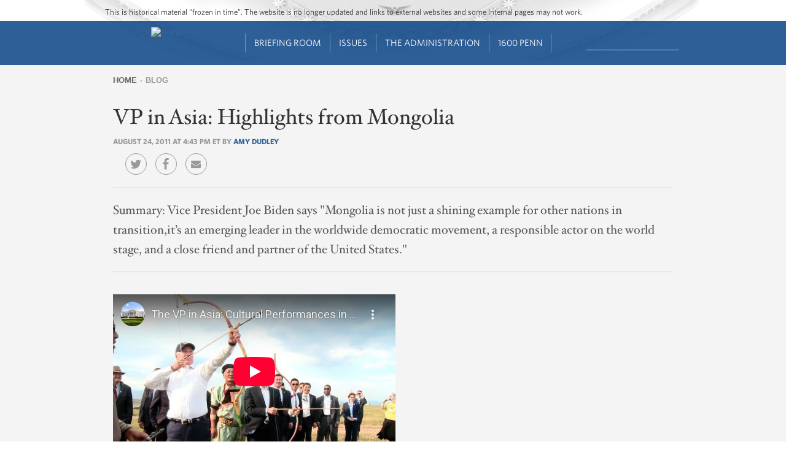

--- FILE ---
content_type: text/html; charset=utf-8
request_url: https://obamawhitehouse.archives.gov/blog/2011/08/24/vp-asia-highlights-mongolia
body_size: 17316
content:
<!DOCTYPE html>
<!--[if IEMobile 7]><html class="iem7"  lang="en" dir="ltr"><![endif]-->
<!--[if lte IE 6]><html class="lt-ie9 lt-ie8 lt-ie7"  lang="en" dir="ltr"><![endif]-->
<!--[if (IE 7)&(!IEMobile)]><html class="lt-ie9 lt-ie8"  lang="en" dir="ltr"><![endif]-->
<!--[if IE 8]><html class="lt-ie9"  lang="en" dir="ltr"><![endif]-->
<!--[if (gte IE 9)|(gt IEMobile 7)]><!--><html  lang="en" dir="ltr" prefix="og: http://ogp.me/ns# content: http://purl.org/rss/1.0/modules/content/ dc: http://purl.org/dc/terms/ foaf: http://xmlns.com/foaf/0.1/ rdfs: http://www.w3.org/2000/01/rdf-schema# sioc: http://rdfs.org/sioc/ns# sioct: http://rdfs.org/sioc/types# skos: http://www.w3.org/2004/02/skos/core# xsd: http://www.w3.org/2001/XMLSchema#"><!--<![endif]-->

<head>

<!-- Google Tag Manager -->
<script>(function(w,d,s,l,i){w[l]=w[l]||[];w[l].push({'gtm.start':
new Date().getTime(),event:'gtm.js'});var f=d.getElementsByTagName(s)[0],
j=d.createElement(s),dl=l!='dataLayer'?'&l='+l:'';j.async=true;j.src=
'https://www.googletagmanager.com/gtm.js?id='+i+dl;f.parentNode.insertBefore(j,f);
})(window,document,'script','dataLayer','GTM-WLMC86');</script>
<!-- End Google Tag Manager -->


  <!--[if IE]><![endif]-->
<link rel="dns-prefetch" href="//platform.twitter.com" />
<meta charset="utf-8" />
<link rel="shortcut icon" href="https://obamawhitehouse.archives.gov/sites/obamawhitehouse.archives.gov/themes/custom/fortyfour/favicon.ico" type="image/vnd.microsoft.icon" />
<link rel="apple-touch-icon-precomposed" sizes="152x152" href="https://obamawhitehouse.archives.gov/sites/obamawhitehouse.archives.gov/themes/custom/fortyfour/images/fortyfour/favicons/apple-touch-icon-152x152-precomposed.png" />
<link rel="apple-touch-icon-precomposed" sizes="144x144" href="https://obamawhitehouse.archives.gov/sites/obamawhitehouse.archives.gov/themes/custom/fortyfour/images/fortyfour/favicons/apple-touch-icon-144x144-precomposed.png" />
<link rel="apple-touch-icon-precomposed" sizes="120x120" href="https://obamawhitehouse.archives.gov/sites/obamawhitehouse.archives.gov/themes/custom/fortyfour/images/fortyfour/favicons/apple-touch-icon-120x120-precomposed.png" />
<link rel="apple-touch-icon-precomposed" sizes="114x114" href="https://obamawhitehouse.archives.gov/sites/obamawhitehouse.archives.gov/themes/custom/fortyfour/images/fortyfour/favicons/apple-touch-icon-114x114-precomposed.png" />
<link rel="apple-touch-icon-precomposed" sizes="76x76" href="https://obamawhitehouse.archives.gov/sites/obamawhitehouse.archives.gov/themes/custom/fortyfour/images/fortyfour/favicons/apple-touch-icon-76x76-precomposed.png" />
<link rel="apple-touch-icon-precomposed" sizes="72x72" href="https://obamawhitehouse.archives.gov/sites/obamawhitehouse.archives.gov/themes/custom/fortyfour/images/fortyfour/favicons/apple-touch-icon-72x72-precomposed.png" />
<link rel="apple-touch-icon-precomposed" sizes="60x60" href="https://obamawhitehouse.archives.gov/sites/obamawhitehouse.archives.gov/themes/custom/fortyfour/images/fortyfour/favicons/apple-touch-icon-60x60-precomposed.png" />
<link rel="apple-touch-icon-precomposed" sizes="57x57" href="https://obamawhitehouse.archives.gov/sites/obamawhitehouse.archives.gov/themes/custom/fortyfour/images/fortyfour/favicons/apple-touch-icon-57x57-precomposed.png" />
<link rel="apple-touch-icon-precomposed" href="https://obamawhitehouse.archives.gov/sites/obamawhitehouse.archives.gov/themes/custom/fortyfour/images/fortyfour/favicons/apple-touch-icon-60x60-precomposed.png" />
<link rel="apple-touch-icon" sizes="180x180" href="https://obamawhitehouse.archives.gov/sites/obamawhitehouse.archives.gov/themes/custom/fortyfour/images/fortyfour/favicons/iOS_180x180.png" />
<link rel="apple-touch-icon" sizes="167x167" href="https://obamawhitehouse.archives.gov/sites/obamawhitehouse.archives.gov/themes/custom/fortyfour/images/fortyfour/favicons/iOS_167x167.png" />
<link rel="apple-touch-icon" sizes="152x152" href="https://obamawhitehouse.archives.gov/sites/obamawhitehouse.archives.gov/themes/custom/fortyfour/images/fortyfour/favicons/iOS_152x152.png" />
<link rel="apple-touch-icon" sizes="120x120" href="https://obamawhitehouse.archives.gov/sites/obamawhitehouse.archives.gov/themes/custom/fortyfour/images/fortyfour/favicons/iOS_120x120.png" />
<link rel="apple-touch-icon" sizes="76x76" href="https://obamawhitehouse.archives.gov/sites/obamawhitehouse.archives.gov/themes/custom/fortyfour/images/fortyfour/favicons/iOS_76x76.png" />
<link rel="apple-touch-icon" href="https://obamawhitehouse.archives.gov/sites/obamawhitehouse.archives.gov/themes/custom/fortyfour/images/fortyfour/favicons/iOS_76x76.png" />
<link rel="icon" type="image/png" sizes="16x16" href="https://obamawhitehouse.archives.gov/sites/obamawhitehouse.archives.gov/themes/custom/fortyfour/images/fortyfour/favicons/favicon-16x16.png" />
<link rel="icon" type="image/png" sizes="32x32" href="https://obamawhitehouse.archives.gov/sites/obamawhitehouse.archives.gov/themes/custom/fortyfour/images/fortyfour/favicons/favicon-32x32.png" />
<link rel="icon" type="image/png" sizes="96x96" href="https://obamawhitehouse.archives.gov/sites/obamawhitehouse.archives.gov/themes/custom/fortyfour/images/fortyfour/favicons/favicon-96x96.png" />
<link rel="icon" type="image/png" sizes="128x128" href="https://obamawhitehouse.archives.gov/sites/obamawhitehouse.archives.gov/themes/custom/fortyfour/images/fortyfour/favicons/favicon-128.png" />
<link rel="icon" type="image/png" sizes="196x196" href="https://obamawhitehouse.archives.gov/sites/obamawhitehouse.archives.gov/themes/custom/fortyfour/images/fortyfour/favicons/favicon-196x196.png" />
<meta name="msapplication-config" content="https://obamawhitehouse.archives.gov/sites/obamawhitehouse.archives.gov/themes/custom/fortyfour/browserconfig.xml" />
<meta name="application-name" content="Whitehouse" />
<meta name="msapplication-TileColor" content="#003C80" />
<meta name="msapplication-TileImage" content="https://obamawhitehouse.archives.gov/sites/obamawhitehouse.archives.gov/themes/custom/fortyfour/images/fortyfour/favicons/mstile-70x70.png" />
<meta name="msapplication-square70x70logo" content="https://obamawhitehouse.archives.gov/sites/obamawhitehouse.archives.gov/themes/custom/fortyfour/images/fortyfour/favicons/mstile-70x70.png" />
<meta name="msapplication-square150x150logo" content="https://obamawhitehouse.archives.gov/sites/obamawhitehouse.archives.gov/themes/custom/fortyfour/images/fortyfour/favicons/mstile-150x150.png" />
<meta name="msapplication-wide310x150logo" content="https://obamawhitehouse.archives.gov/sites/obamawhitehouse.archives.gov/themes/custom/fortyfour/images/fortyfour/favicons/mstile-310x150.png" />
<meta name="msapplication-square310x310logo" content="https://obamawhitehouse.archives.gov/sites/obamawhitehouse.archives.gov/themes/custom/fortyfour/images/fortyfour/favicons/mstile-310x310.png" />
<link rel="shortcut icon" href="https://obamawhitehouse.archives.gov/sites/obamawhitehouse.archives.gov/themes/custom/fortyfour/favicon.ico" type="image/vnd.microsoft.icon" />
<meta name="generator" content="Drupal 7 (http://drupal.org)" />
<link rel="canonical" href="https://obamawhitehouse.archives.gov/blog/2011/08/24/vp-asia-highlights-mongolia" />
<link rel="shortlink" href="https://obamawhitehouse.archives.gov/blog/2011/08/24/vp-asia-highlights-mongolia" />
<meta property="og:site_name" content="whitehouse.gov" />
<meta property="og:type" content="article" />
<meta property="og:url" content="https://obamawhitehouse.archives.gov/blog/2011/08/24/vp-asia-highlights-mongolia" />
<meta property="og:title" content="VP in Asia: Highlights from Mongolia" />
<meta property="og:description" content="Vice President Joe Biden says &quot;Mongolia is not just a shining example for other nations in transition,it’s an emerging leader in the worldwide democratic movement, a responsible actor on the world stage, and a close friend and partner of the United States.&quot;" />
<meta property="og:updated_time" content="2015-08-04T21:17:18-04:00" />
<meta property="og:image" content="https://obamawhitehouse.archives.gov/sites/whitehouse.gov/files/images/twitter_cards_blog.jpg" />
<meta property="og:image:secure_url" content="https://obamawhitehouse.archives.gov/sites/whitehouse.gov/files/images/twitter_cards_blog.jpg" />
<meta property="og:image:type" content="image/jpeg" />
<meta property="og:image:width" content="240" />
<meta property="og:image:height" content="240" />
<meta name="twitter:card" content="summary" />
<meta name="twitter:site" content="@WhiteHouse" />
<meta name="twitter:creator" content="@WhiteHouse" />
<meta name="twitter:url" content="https://obamawhitehouse.archives.gov/blog/2011/08/24/vp-asia-highlights-mongolia" />
<meta name="twitter:title" content="VP in Asia: Highlights from Mongolia" />
<meta name="twitter:image" content="https://obamawhitehouse.archives.gov/sites/whitehouse.gov/files/images/twitter_cards_blog.jpg" />
<meta name="twitter:image:width" content="240" />
<meta name="twitter:image:height" content="240" />
<meta property="article:published_time" content="2011-08-24T16:43:16-04:00" />
<meta property="article:modified_time" content="2015-08-04T21:17:18-04:00" />
  <title>VP in Asia: Highlights from Mongolia | whitehouse.gov</title>


      <meta name="MobileOptimized" content="width">
    <meta name="HandheldFriendly" content="true">
    <meta name="viewport" content="width=device-width">
    <meta http-equiv="cleartype" content="on">

  <link type="text/css" rel="stylesheet" href="https://obamawhitehouse.archives.gov/sites/obamawhitehouse.archives.gov/files/advagg_css/css__E4tCfsc4jQCKiIuRNFYecPFB1_BUuhzQYfS72tGo8-Y__lM7sT5FSky8CE5sy-LCRs0eJXW6G1PY6bgDG4-7-zXQ__6yT-PiSODBbX6oNLwaJ-vBDwvHNA3ftWqKDmjK35hsQ.css" media="all" />

<!--[if lte IE 9]>
<link type="text/css" rel="stylesheet" href="https://obamawhitehouse.archives.gov/sites/obamawhitehouse.archives.gov/files/advagg_css/css__373-y8KH-KtZjNu3Mt66HoAZ9PzjZ4iuXqSomuCYsI4___E4EQJEb6c3Adl1X2-5IUKFxtRLRPzRfaZjBukfFzEQ__6yT-PiSODBbX6oNLwaJ-vBDwvHNA3ftWqKDmjK35hsQ.css" media="all" />
<![endif]-->
  <!--[if lte IE 9]>
    <link href="/sites/obamawhitehouse.archives.gov/themes/custom/fortyfour/css/ie9.css" rel="stylesheet" type="text/css">
  <![endif]-->
  <script src="https://obamawhitehouse.archives.gov/sites/obamawhitehouse.archives.gov/files/advagg_js/js__fJec7kBpZlB3-NFahw7UEDdaxFOnfDtQGZSR-lR0ZP8__g6xANM1OcRgSwG8dd6XBT2RqAaTWe5urP58rrnRJpWM__6yT-PiSODBbX6oNLwaJ-vBDwvHNA3ftWqKDmjK35hsQ.js" defer="defer"></script>
<script async="async" src="//platform.twitter.com/widgets.js"></script>
<script src="https://obamawhitehouse.archives.gov/sites/obamawhitehouse.archives.gov/files/advagg_js/js__NtZ86vWUiid-en5wt8RSAYwII7gtjgAEm2ru-npNCT0__qAl84FcCv2jyN22yFGS5Oc85cjd9zKX6p_cFNLGhe-M__6yT-PiSODBbX6oNLwaJ-vBDwvHNA3ftWqKDmjK35hsQ.js" defer="defer" async="async"></script>
      <!--[if lt IE 9]>
    <script src="/sites/obamawhitehouse.archives.gov/themes/contrib/zen/js/html5-respond.js"></script>
    <![endif]-->
  </head>
<body class="html not-front not-logged-in no-sidebars page-node page-node- page-node-224521 node-type-blog-post section-blog page-panels" >
<!-- Google Tag Manager (noscript) -->
<noscript><iframe src="https://www.googletagmanager.com/ns.html?id=GTM-WLMC86"
height="0" width="0" style="display:none;visibility:hidden"></iframe></noscript>

      <p class="skip-link">
      <a href="#content-start" class="element-invisible element-focusable">Jump to main content</a>
    </p>
        <p id="skip-link">
      <a href="#block-menu-block-sixteenhundrednav-main" class="element-invisible element-focusable">Jump to navigation</a>
    </p>
      
<!-- !$page_manager_control: Only show these things if the page isn't a node under the control of page manager. -->
<!-- /!$page_manager_control -->

<!-- Main page content -->
<section id="page">
  



<div class="panelizer-view-mode node node-full node-blog-post node-224521 panel-whr-blog">
        <div class="panel-display panel-single-col-grid" id="">
  <header class="panel-panel panel-header">
    <div class="panel-pane pane-panels-mini pane-thin-header"  >
  
      
  
  <div class="whr-takeover" id="whr-takeover" style="display:none;"></div>

<div class="whr-header-bg">
  <div class="whr-wrapper">
    <div class="whr-contact-slogan">
      <div class="panel-pane pane-page-slogan"  >
  
      
  
  This is historical material “frozen in time”. The website is no longer updated and links to external websites and some internal pages may not work.
  
  </div>
    </div>
  </div>
  <div class="whr-navbar">
    <div class="whr-wrapper">
      <div class="panel-pane pane-wh-mobile-logo"  >
  
      
  
  <a href="/" rel="home" id="logo-mobile" title="Home"><img src="/profiles/forall/modules/custom/gov_whitehouse_www/images/icons/wh_logo_seal_mobile.png" alt="Home" />
</a>
  
  </div>
<div class="panel-pane pane-page-logo"  >
  
      
  
  <a href="/" rel="home" id="logo" title="Home"><img typeof="foaf:Image" src="https://obamawhitehouse.archives.gov/profiles/forall/modules/custom/gov_whitehouse_www/images/icons/wh_logo_seal.png" alt="Home" /></a>
  
  </div>
<div id="block-menu-block-sixteenhundrednav-main"
     class="" tabindex="-1">
  <div id="main-menu-header" class="clearfix">
    <div id="icon-wrapper">
      <a href="#" role='tab' id="main-menu-toggle"><i class="fa fa-bars"></i></a>
    </div>
  </div>
  <div id="main-menu-content">
    <div class="menu-block-wrapper menu-block-ctools-sixteenhundred-main-nav-2 menu-name-sixteenhundred-main-nav parent-mlid-0 menu-level-1">
  <ul class="menu"><li class="first leaf menu-mlid-5816 main-nav--menu-item --main-nav--menu-item odd depth-1 no-children" data-position="1"><a href="https://obamawhitehouse.archives.gov" class="no-header">Home<i class='fa fa-angle-down'></i></a></li>
<li class="expanded menu-mlid-5821 main-nav--menu-item --main-nav--menu-item even depth-1 children children-2" data-position="2"><a href="https://obamawhitehouse.archives.gov/briefing-room">Briefing Room<i class='fa fa-angle-down'></i></a><ul class="menu"><div class="depth-2-wrapper"><li class="first expanded menu-mlid-5846 main-nav--menu-item --main-nav--menu-item odd depth-2 children children-6 menu-featured menu-featured-descs" data-position="1"><span class="nolink" tabindex="0">From the News Room</span><ul class="menu-featured__column"><li class="first leaf menu-mlid-5856 main-nav--menu-item --main-nav--menu-item odd depth-3 no-children" data-position="1"><div class="menu-featured__item"><a href="https://obamawhitehouse.archives.gov/blog" title="Read the latest blog posts from 1600 Pennsylvania Ave" class="menu-featured__link">Latest News</a><span class="menu-featured__description">Read the latest blog posts from 1600 Pennsylvania Ave</span></div></li>
<li class="leaf menu-mlid-5861 main-nav--menu-item --main-nav--menu-item even depth-3 no-children" data-position="2"><div class="menu-featured__item"><a href="https://obamawhitehouse.archives.gov/share" title="Check out the most popular infographics and videos" class="menu-featured__link">Share-Worthy</a><span class="menu-featured__description">Check out the most popular infographics and videos</span></div></li>
<li class="leaf menu-mlid-5866 main-nav--menu-item --main-nav--menu-item odd depth-3 no-children" data-position="3"><div class="menu-featured__item"><a href="https://obamawhitehouse.archives.gov/photos" title="View the photo of the day and other galleries" class="menu-featured__link">Photos</a><span class="menu-featured__description">View the photo of the day and other galleries</span></div></li>
</ul><ul class="menu-featured__column"><li class="leaf menu-mlid-5871 main-nav--menu-item --main-nav--menu-item even depth-3 no-children" data-position="4"><div class="menu-featured__item"><a href="https://obamawhitehouse.archives.gov/video" title="Watch behind-the-scenes videos and more" class="menu-featured__link">Video Gallery</a><span class="menu-featured__description">Watch behind-the-scenes videos and more</span></div></li>
<li class="leaf menu-mlid-7071 main-nav--menu-item --main-nav--menu-item odd depth-3 no-children" data-position="5"><div class="menu-featured__item"><a href="/live" title="Tune in to White House events and statements as they happen" class="menu-featured__link">Live Events</a><span class="menu-featured__description">Tune in to White House events and statements as they happen</span></div></li>
<li class="last leaf menu-mlid-5881 main-nav--menu-item --main-nav--menu-item even depth-3 no-children" data-position="6"><div class="menu-featured__item"><a href="https://obamawhitehouse.archives.gov/performances" title="See the lineup of artists and performers at the White House" class="menu-featured__link">Music &amp; Arts Performances</a><span class="menu-featured__description">See the lineup of artists and performers at the White House</span></div></li>
</ul></li>
<li class="menu__item is-expanded last expanded menu-mlid-77741 main-nav--menu-item --main-nav--menu-item even depth-2 children children-9" data-position="2"><span class="menu__link nolink" tabindex="0">From the Press Office</span><ul class="menu"><li class="menu__item is-leaf first leaf menu-mlid-5886 main-nav--menu-item --main-nav--menu-item odd depth-3 no-children" data-position="1"><a href="/briefing-room/weekly-address" class="menu__link">Your Weekly Address</a></li>
<li class="menu__item is-leaf leaf menu-mlid-5891 main-nav--menu-item --main-nav--menu-item even depth-3 no-children" data-position="2"><a href="/briefing-room/speeches-and-remarks" class="menu__link">Speeches &amp; Remarks</a></li>
<li class="menu__item is-leaf leaf menu-mlid-5896 main-nav--menu-item --main-nav--menu-item odd depth-3 no-children" data-position="3"><a href="/briefing-room/press-briefings" class="menu__link">Press Briefings</a></li>
<li class="menu__item is-leaf leaf menu-mlid-5901 main-nav--menu-item --main-nav--menu-item even depth-3 no-children" data-position="4"><a href="/briefing-room/statements-and-releases" class="menu__link">Statements &amp; Releases</a></li>
<li class="menu__item is-leaf leaf menu-mlid-5906 main-nav--menu-item --main-nav--menu-item odd depth-3 no-children" data-position="5"><a href="https://obamawhitehouse.archives.gov/blog#today" class="menu__link">White House Schedule</a></li>
<li class="menu__item is-leaf is-parent leaf has-children menu-mlid-5911 main-nav--menu-item --main-nav--menu-item even depth-3 no-children" data-position="6"><a href="/briefing-room/presidential-actions" class="menu__link">Presidential Actions</a></li>
<li class="menu__item is-leaf leaf menu-mlid-5916 main-nav--menu-item --main-nav--menu-item odd depth-3 no-children" data-position="7"><a href="/briefing-room/legislation" class="menu__link">Legislation</a></li>
<li class="menu__item is-leaf leaf menu-mlid-142711 main-nav--menu-item --main-nav--menu-item even depth-3 no-children" data-position="8"><a href="/briefing-room/nominations-and-appointments" class="menu__link">Nominations &amp; Appointments</a></li>
<li class="menu__item is-leaf last leaf menu-mlid-142716 main-nav--menu-item --main-nav--menu-item odd depth-3 no-children" data-position="9"><a href="/briefing-room/disclosures" class="menu__link">Disclosures</a></li>
</ul></li>
</div></ul></li>
<li class="expanded menu-mlid-5826 main-nav--menu-item --main-nav--menu-item odd depth-1 children children-4" data-position="3"><a href="https://obamawhitehouse.archives.gov/issues">Issues<i class='fa fa-angle-down'></i></a><ul class="menu"><div class="depth-2-wrapper"><li class="menu__item is-expanded first expanded menu-mlid-5931 main-nav--menu-item --main-nav--menu-item odd depth-2 children children-5 menu-featured" data-position="1"><span class="menu__link nolink" tabindex="0">Popular Topics</span><ul class="menu"><li class="menu__item is-leaf first leaf menu-mlid-763306 main-nav--menu-item --main-nav--menu-item odd depth-3 no-children" data-position="1"><a href="/the-record" class="menu__link">The Record</a></li>
<li class="menu__item is-leaf leaf menu-mlid-766791 main-nav--menu-item --main-nav--menu-item even depth-3 no-children" data-position="2"><a href="https://obamawhitehouse.archives.gov/administration/cabinet/exit-memos" class="menu__link">Cabinet Exit Memos</a></li>
<li class="menu__item is-leaf leaf menu-mlid-1044606 main-nav--menu-item --main-nav--menu-item odd depth-3 no-children" data-position="3"><a href="https://obamawhitehouse.archives.gov/issues/criminal-justice-reform" class="menu__link">Criminal Justice Reform</a></li>
<li class="menu__item is-leaf leaf menu-mlid-905166 main-nav--menu-item --main-nav--menu-item even depth-3 no-children" data-position="4"><a href="https://obamawhitehouse.archives.gov/issues/foreign-policy/cuba" class="menu__link">Cuba</a></li>
<li class="menu__item is-leaf last leaf menu-mlid-5966 main-nav--menu-item --main-nav--menu-item odd depth-3 no-children" data-position="5"><a href="https://obamawhitehouse.archives.gov/issues" class="menu__link">See All</a></li>
</ul></li>
<li class="menu__item is-expanded expanded menu-mlid-5936 main-nav--menu-item --main-nav--menu-item even depth-2 children children-8" data-position="2"><span class="menu__link nolink" tabindex="0">Top Issues</span><ul class="menu"><li class="menu__item is-leaf first leaf menu-mlid-5996 main-nav--menu-item --main-nav--menu-item odd depth-3 no-children" data-position="1"><a href="https://obamawhitehouse.archives.gov/issues/civil-rights" class="menu__link">Civil Rights</a></li>
<li class="menu__item is-leaf leaf menu-mlid-5951 main-nav--menu-item --main-nav--menu-item even depth-3 no-children" data-position="2"><a href="https://obamawhitehouse.archives.gov/climate-change" class="menu__link">Climate Change</a></li>
<li class="menu__item is-leaf leaf menu-mlid-5971 main-nav--menu-item --main-nav--menu-item odd depth-3 no-children" data-position="3"><a href="https://obamawhitehouse.archives.gov/economy" class="menu__link">Economy</a></li>
<li class="menu__item is-leaf leaf menu-mlid-5976 main-nav--menu-item --main-nav--menu-item even depth-3 no-children" data-position="4"><a href="https://obamawhitehouse.archives.gov/education" class="menu__link">Education</a></li>
<li class="menu__item is-leaf leaf menu-mlid-5981 main-nav--menu-item --main-nav--menu-item odd depth-3 no-children" data-position="5"><a href="https://obamawhitehouse.archives.gov/issues/foreign-policy" class="menu__link">Foreign Policy</a></li>
<li class="menu__item is-leaf is-parent leaf has-children menu-mlid-5986 main-nav--menu-item --main-nav--menu-item even depth-3 no-children" data-position="6"><a href="https://obamawhitehouse.archives.gov/the-record/health-care" class="menu__link">Health Care</a></li>
<li class="menu__item is-leaf leaf menu-mlid-627051 main-nav--menu-item --main-nav--menu-item odd depth-3 no-children" data-position="7"><a href="https://obamawhitehouse.archives.gov/issues/foreign-policy/iran-deal" class="menu__link">Iran Deal</a></li>
<li class="menu__item is-leaf last leaf menu-mlid-35246 main-nav--menu-item --main-nav--menu-item even depth-3 no-children" data-position="8"><a href="https://obamawhitehouse.archives.gov/issues/immigration/immigration-action" class="menu__link">Immigration Action</a></li>
</ul></li>
<li class="menu__item is-expanded expanded menu-mlid-7321 main-nav--menu-item --main-nav--menu-item odd depth-2 children children-8" data-position="3"><span class="menu__link nolink" tabindex="0">More</span><ul class="menu"><li class="menu__item is-leaf first leaf menu-mlid-131696 main-nav--menu-item --main-nav--menu-item odd depth-3 no-children" data-position="1"><a href="/issues/defense" class="menu__link">Defense</a></li>
<li class="menu__item is-leaf leaf menu-mlid-91131 main-nav--menu-item --main-nav--menu-item even depth-3 no-children" data-position="2"><a href="/issues/disabilities" class="menu__link">Disabilities</a></li>
<li class="menu__item is-leaf leaf menu-mlid-6011 main-nav--menu-item --main-nav--menu-item odd depth-3 no-children" data-position="3"><a href="https://obamawhitehouse.archives.gov/21stcenturygov" class="menu__link">Ethics</a></li>
<li class="menu__item is-leaf leaf menu-mlid-6016 main-nav--menu-item --main-nav--menu-item even depth-3 no-children" data-position="4"><a href="https://obamawhitehouse.archives.gov/issues/equal-pay" class="menu__link">Equal Pay</a></li>
<li class="menu__item is-leaf leaf menu-mlid-131731 main-nav--menu-item --main-nav--menu-item odd depth-3 no-children" data-position="5"><a href="/issues/homeland-security" class="menu__link">Homeland Security</a></li>
<li class="menu__item is-leaf leaf menu-mlid-6066 main-nav--menu-item --main-nav--menu-item even depth-3 no-children" data-position="6"><a href="https://obamawhitehouse.archives.gov/blog/2016/01/04/live-updates-what-president-doing-keep-guns-out-wrong-hands" class="menu__link">Reducing Gun Violence</a></li>
<li class="menu__item is-leaf leaf menu-mlid-6031 main-nav--menu-item --main-nav--menu-item odd depth-3 no-children" data-position="7"><a href="https://obamawhitehouse.archives.gov/administration/eop/rural-council" class="menu__link">Rural</a></li>
<li class="menu__item is-leaf last leaf menu-mlid-145746 main-nav--menu-item --main-nav--menu-item even depth-3 no-children" data-position="8"><a href="/issues/service" class="menu__link">Service</a></li>
</ul></li>
<li class="menu__item is-expanded last expanded menu-mlid-5941 main-nav--menu-item --main-nav--menu-item even depth-2 children children-7" data-position="4"><span class="menu__link nolink" tabindex="0">More</span><ul class="menu"><li class="menu__item is-leaf first leaf menu-mlid-132791 main-nav--menu-item --main-nav--menu-item odd depth-3 no-children" data-position="1"><a href="/issues/seniors-and-social-security" class="menu__link">Seniors &amp; Social Security</a></li>
<li class="menu__item is-leaf leaf menu-mlid-127311 main-nav--menu-item --main-nav--menu-item even depth-3 no-children" data-position="2"><a href="/issues/taxes" class="menu__link">Taxes</a></li>
<li class="menu__item is-leaf leaf menu-mlid-123561 main-nav--menu-item --main-nav--menu-item odd depth-3 no-children" data-position="3"><a href="/issues/technology" class="menu__link">Technology</a></li>
<li class="menu__item is-leaf leaf menu-mlid-93756 main-nav--menu-item --main-nav--menu-item even depth-3 no-children" data-position="4"><a href="https://obamawhitehouse.archives.gov/trade" class="menu__link">Trade</a></li>
<li class="menu__item is-leaf leaf menu-mlid-6056 main-nav--menu-item --main-nav--menu-item odd depth-3 no-children" data-position="5"><a href="https://obamawhitehouse.archives.gov/issues/urban-and-economic-mobility" class="menu__link">Urban and Economic Mobility</a></li>
<li class="menu__item is-leaf leaf menu-mlid-6061 main-nav--menu-item --main-nav--menu-item even depth-3 no-children" data-position="6"><a href="https://obamawhitehouse.archives.gov/issues/veterans" class="menu__link">Veterans</a></li>
<li class="menu__item is-leaf last leaf menu-mlid-6071 main-nav--menu-item --main-nav--menu-item odd depth-3 no-children" data-position="7"><a href="https://obamawhitehouse.archives.gov/issues/women" class="menu__link">Women</a></li>
</ul></li>
</div></ul></li>
<li class="expanded menu-mlid-5831 main-nav--menu-item --main-nav--menu-item even depth-1 children children-4" data-position="4"><a href="https://obamawhitehouse.archives.gov/administration">The Administration<i class='fa fa-angle-down'></i></a><ul class="menu"><div class="depth-2-wrapper"><li class="menu__item is-expanded first expanded menu-mlid-6076 main-nav--menu-item --main-nav--menu-item odd depth-2 children children-8" data-position="1"><span class="menu__link nolink" tabindex="0">People</span><ul class="menu"><li class="menu__item is-leaf first leaf menu-mlid-45996 main-nav--menu-item --main-nav--menu-item odd depth-3 no-children" data-position="1"><a href="/administration/president-obama" class="menu__link">President Barack Obama</a></li>
<li class="menu__item is-leaf leaf menu-mlid-6106 main-nav--menu-item --main-nav--menu-item even depth-3 no-children" data-position="2"><a href="http://obamawhitehouse.archives.gov/vp" class="menu__link">Vice President Joe Biden</a></li>
<li class="menu__item is-leaf leaf menu-mlid-45356 main-nav--menu-item --main-nav--menu-item odd depth-3 no-children" data-position="3"><a href="/administration/first-lady-michelle-obama" class="menu__link">First Lady Michelle Obama</a></li>
<li class="menu__item is-leaf leaf menu-mlid-45961 main-nav--menu-item --main-nav--menu-item even depth-3 no-children" data-position="4"><a href="/administration/jill-biden" class="menu__link">Dr. Jill Biden</a></li>
<li class="menu__item is-leaf leaf menu-mlid-35121 main-nav--menu-item --main-nav--menu-item odd depth-3 no-children" data-position="5"><a href="/administration/cabinet" class="menu__link">The Cabinet</a></li>
<li class="menu__item is-leaf leaf menu-mlid-89106 main-nav--menu-item --main-nav--menu-item even depth-3 no-children" data-position="6"><a href="/administration/eop" class="menu__link">Executive Office of the President</a></li>
<li class="menu__item is-leaf leaf menu-mlid-89236 main-nav--menu-item --main-nav--menu-item odd depth-3 no-children" data-position="7"><a href="/administration/senior-leadership" class="menu__link">Senior White House Leadership</a></li>
<li class="menu__item is-leaf last leaf menu-mlid-46031 main-nav--menu-item --main-nav--menu-item even depth-3 no-children" data-position="8"><a href="/administration/other-advisory-boards" class="menu__link">Other Advisory Boards</a></li>
</ul></li>
<li class="menu__item is-expanded expanded menu-mlid-6081 main-nav--menu-item --main-nav--menu-item even depth-2 children children-6" data-position="2"><span class="menu__link nolink" tabindex="0">Executive Offices</span><ul class="menu"><li class="menu__item is-leaf is-parent first leaf has-children menu-mlid-6126 main-nav--menu-item --main-nav--menu-item odd depth-3 no-children" data-position="1"><a href="https://obamawhitehouse.archives.gov/omb" class="menu__link">Office of Management and Budget</a></li>
<li class="menu__item is-leaf is-parent leaf has-children menu-mlid-6136 main-nav--menu-item --main-nav--menu-item even depth-3 no-children" data-position="2"><a href="https://obamawhitehouse.archives.gov/administration/eop/ostp" class="menu__link">Office of Science and Technology Policy</a></li>
<li class="menu__item is-leaf leaf menu-mlid-6141 main-nav--menu-item --main-nav--menu-item odd depth-3 no-children" data-position="3"><a href="https://obamawhitehouse.archives.gov/administration/eop/cea" class="menu__link">Council of Economic Advisers</a></li>
<li class="menu__item is-leaf is-parent leaf has-children menu-mlid-6146 main-nav--menu-item --main-nav--menu-item even depth-3 no-children" data-position="4"><a href="https://obamawhitehouse.archives.gov/administration/eop/ceq" class="menu__link">Council on Environmental Quality</a></li>
<li class="menu__item is-leaf is-parent leaf has-children menu-mlid-204286 main-nav--menu-item --main-nav--menu-item odd depth-3 no-children" data-position="5"><a href="https://obamawhitehouse.archives.gov/administration/eop/nsc/" class="menu__link">National Security Council</a></li>
<li class="menu__item is-leaf last leaf menu-mlid-6151 main-nav--menu-item --main-nav--menu-item even depth-3 no-children" data-position="6"><a href="https://obamawhitehouse.archives.gov/administration/eop" class="menu__link">See All</a></li>
</ul></li>
<li class="menu__item is-expanded expanded menu-mlid-6086 main-nav--menu-item --main-nav--menu-item odd depth-2 children children-5" data-position="3"><span class="menu__link nolink" tabindex="0">Initiatives</span><ul class="menu"><li class="menu__item is-leaf first leaf menu-mlid-6156 main-nav--menu-item --main-nav--menu-item odd depth-3 no-children" data-position="1"><a href="http://letsmove.obamawhitehouse.archives.gov" class="menu__link">Lets Move</a></li>
<li class="menu__item is-leaf leaf menu-mlid-6161 main-nav--menu-item --main-nav--menu-item even depth-3 no-children" data-position="2"><a href="https://obamawhitehouse.archives.gov/joiningforces" class="menu__link">Joining Forces</a></li>
<li class="menu__item is-leaf leaf menu-mlid-233951 main-nav--menu-item --main-nav--menu-item odd depth-3 no-children" data-position="3"><a href="https://obamawhitehouse.archives.gov/reach-higher" class="menu__link">Reach Higher</a></li>
<li class="menu__item is-leaf leaf menu-mlid-433701 main-nav--menu-item --main-nav--menu-item even depth-3 no-children" data-position="4"><a href="https://obamawhitehouse.archives.gov/my-brothers-keeper" class="menu__link">My Brother&#039;s Keeper</a></li>
<li class="menu__item is-leaf last leaf menu-mlid-1179601 main-nav--menu-item --main-nav--menu-item odd depth-3 no-children" data-position="5"><a href="https://obamawhitehouse.archives.gov/precision-medicine" class="menu__link">Precision Medicine</a></li>
</ul></li>
<li class="menu__item is-expanded last expanded menu-mlid-6091 main-nav--menu-item --main-nav--menu-item even depth-2 children children-3" data-position="4"><span class="menu__link nolink" tabindex="0">Special Events</span><ul class="menu"><li class="menu__item is-leaf first leaf menu-mlid-6176 main-nav--menu-item --main-nav--menu-item odd depth-3 no-children" data-position="1"><a href="https://obamawhitehouse.archives.gov/sotu" class="menu__link">State of the Union</a></li>
<li class="menu__item is-leaf leaf menu-mlid-6181 main-nav--menu-item --main-nav--menu-item even depth-3 no-children" data-position="2"><a href="https://obamawhitehouse.archives.gov/inauguration-2013" class="menu__link">Inauguration</a></li>
<li class="menu__item is-leaf last leaf menu-mlid-6186 main-nav--menu-item --main-nav--menu-item odd depth-3 no-children" data-position="3"><a href="https://obamawhitehouse.archives.gov/medal-of-freedom" class="menu__link">Medal of Freedom</a></li>
</ul></li>
</div></ul></li>
<li class="expanded menu-mlid-5836 main-nav--menu-item --main-nav--menu-item odd depth-1 children children-3" data-position="5"><a href="https://obamawhitehouse.archives.gov/participate">Participate<i class='fa fa-angle-down'></i></a><ul class="menu"><div class="depth-2-wrapper"><li class="menu__item is-expanded first expanded menu-mlid-6191 main-nav--menu-item --main-nav--menu-item odd depth-2 children children-5" data-position="1"><span class="menu__link nolink" tabindex="0">Digital</span><ul class="menu"><li class="menu__item is-leaf first leaf menu-mlid-6206 main-nav--menu-item --main-nav--menu-item odd depth-3 no-children" data-position="1"><a href="https://obamawhitehouse.archives.gov/engage" class="menu__link">Follow Us on Social Media</a></li>
<li class="menu__item is-leaf leaf menu-mlid-148731 main-nav--menu-item --main-nav--menu-item even depth-3 no-children" data-position="2"><a href="/we-the-geeks" class="menu__link">We the Geeks Hangouts</a></li>
<li class="menu__item is-leaf leaf menu-mlid-6226 main-nav--menu-item --main-nav--menu-item odd depth-3 no-children" data-position="3"><a href="https://obamawhitehouse.archives.gov/mobile" class="menu__link">Mobile Apps</a></li>
<li class="menu__item is-leaf is-parent leaf has-children menu-mlid-148766 main-nav--menu-item --main-nav--menu-item even depth-3 no-children" data-position="4"><a href="/developers" class="menu__link">Developer Tools</a></li>
<li class="menu__item is-leaf last leaf menu-mlid-89171 main-nav--menu-item --main-nav--menu-item odd depth-3 no-children" data-position="5"><a href="https://obamawhitehouse.archives.gov/tools" class="menu__link">Tools You Can Use</a></li>
</ul></li>
<li class="menu__item is-expanded expanded menu-mlid-6196 main-nav--menu-item --main-nav--menu-item even depth-2 children children-7" data-position="2"><span class="menu__link nolink" tabindex="0">Join Us</span><ul class="menu"><li class="menu__item is-leaf first leaf menu-mlid-108026 main-nav--menu-item --main-nav--menu-item odd depth-3 no-children" data-position="1"><a href="/participate/tours-and-events" class="menu__link">Tours &amp; Events</a></li>
<li class="menu__item is-leaf leaf menu-mlid-6241 main-nav--menu-item --main-nav--menu-item even depth-3 no-children" data-position="2"><a href="https://apply.whitehouse.gov/" class="menu__link">Jobs with the Administration</a></li>
<li class="menu__item is-leaf is-parent leaf has-children menu-mlid-112596 main-nav--menu-item --main-nav--menu-item odd depth-3 no-children" data-position="3"><a href="/participate/internships" class="menu__link">Internships</a></li>
<li class="menu__item is-leaf is-parent leaf has-children menu-mlid-207321 main-nav--menu-item --main-nav--menu-item even depth-3 no-children" data-position="4"><a href="/participate/fellows" class="menu__link">White House Fellows</a></li>
<li class="menu__item is-leaf leaf menu-mlid-152651 main-nav--menu-item --main-nav--menu-item odd depth-3 no-children" data-position="5"><a href="/innovationfellows" class="menu__link">Presidential Innovation Fellows</a></li>
<li class="menu__item is-leaf leaf menu-mlid-1096661 main-nav--menu-item --main-nav--menu-item even depth-3 no-children" data-position="6"><a href="/participate/united-states-digital-service" class="menu__link">United States Digital Service</a></li>
<li class="menu__item is-leaf is-parent last leaf has-children menu-mlid-291136 main-nav--menu-item --main-nav--menu-item odd depth-3 no-children" data-position="7"><a href="/participate/whldp" class="menu__link">Leadership Development Program</a></li>
</ul></li>
<li class="menu__item is-expanded last expanded menu-mlid-6201 main-nav--menu-item --main-nav--menu-item odd depth-2 children children-4" data-position="3"><span class="menu__link nolink" tabindex="0">Speak Out</span><ul class="menu"><li class="menu__item is-leaf first leaf menu-mlid-6261 main-nav--menu-item --main-nav--menu-item odd depth-3 no-children" data-position="1"><a href="https://petitions.obamawhitehouse.archives.gov" class="menu__link">We the People Petitions</a></li>
<li class="menu__item is-leaf leaf menu-mlid-6266 main-nav--menu-item --main-nav--menu-item even depth-3 no-children" data-position="2"><a href="https://obamawhitehouse.archives.gov/contact" class="menu__link">Contact the White House</a></li>
<li class="menu__item is-leaf leaf menu-mlid-6271 main-nav--menu-item --main-nav--menu-item odd depth-3 no-children" data-position="3"><a href="https://obamawhitehouse.archives.gov/citizensmedal/criteria" class="menu__link">Citizens Medal</a></li>
<li class="menu__item is-leaf last leaf menu-mlid-6281 main-nav--menu-item --main-nav--menu-item even depth-3 no-children" data-position="4"><a href="https://obamawhitehouse.archives.gov/champions" class="menu__link">Champions of Change</a></li>
</ul></li>
</div></ul></li>
<li class="last expanded menu-mlid-5841 main-nav--menu-item --main-nav--menu-item even depth-1 children children-3" data-position="6"><a href="https://obamawhitehouse.archives.gov/1600">1600 Penn<i class='fa fa-angle-down'></i></a><ul class="menu"><div class="depth-2-wrapper"><li class="menu__item is-expanded first expanded menu-mlid-6291 main-nav--menu-item --main-nav--menu-item odd depth-2 children children-6" data-position="1"><span class="menu__link nolink" tabindex="0">Inside the White House</span><ul class="menu"><li class="menu__item is-leaf first leaf menu-mlid-6311 main-nav--menu-item --main-nav--menu-item odd depth-3 no-children" data-position="1"><a href="https://obamawhitehouse.archives.gov/about/inside-white-house/west-wing-tour" class="menu__link">West Wing Tour</a></li>
<li class="menu__item is-leaf leaf menu-mlid-6306 main-nav--menu-item --main-nav--menu-item even depth-3 no-children" data-position="2"><a href="https://obamawhitehouse.archives.gov/about/inside-white-house/eeob-tour" class="menu__link">Eisenhower Executive Office Building Tour</a></li>
<li class="menu__item is-leaf leaf menu-mlid-6316 main-nav--menu-item --main-nav--menu-item odd depth-3 no-children" data-position="3"><a href="https://obamawhitehouse.archives.gov/about/inside-white-house/video-series" class="menu__link">Video Series</a></li>
<li class="menu__item is-leaf leaf menu-mlid-6321 main-nav--menu-item --main-nav--menu-item even depth-3 no-children" data-position="4"><a href="https://obamawhitehouse.archives.gov/about/inside-white-house/art" class="menu__link">Décor and Art</a></li>
<li class="menu__item is-leaf leaf menu-mlid-6326 main-nav--menu-item --main-nav--menu-item odd depth-3 no-children" data-position="5"><a href="https://obamawhitehouse.archives.gov/holidays" class="menu__link">Holidays</a></li>
<li class="menu__item is-leaf last leaf menu-mlid-6336 main-nav--menu-item --main-nav--menu-item even depth-3 no-children" data-position="6"><a href="https://obamawhitehouse.archives.gov/about/inside-white-house" class="menu__link">See All</a></li>
</ul></li>
<li class="menu__item is-expanded expanded menu-mlid-6296 main-nav--menu-item --main-nav--menu-item even depth-2 children children-6" data-position="2"><span class="menu__link nolink" tabindex="0">History &amp; Grounds</span><ul class="menu"><li class="menu__item is-leaf first leaf menu-mlid-86676 main-nav--menu-item --main-nav--menu-item odd depth-3 no-children" data-position="1"><a href="/1600/Presidents" class="menu__link">Presidents</a></li>
<li class="menu__item is-leaf leaf menu-mlid-86891 main-nav--menu-item --main-nav--menu-item even depth-3 no-children" data-position="2"><a href="/1600/first-ladies" class="menu__link">First Ladies</a></li>
<li class="menu__item is-leaf leaf menu-mlid-93186 main-nav--menu-item --main-nav--menu-item odd depth-3 no-children" data-position="3"><a href="/1600/vp-residence" class="menu__link">The Vice President&#039;s Residence &amp; Office</a></li>
<li class="menu__item is-leaf leaf menu-mlid-93191 main-nav--menu-item --main-nav--menu-item even depth-3 no-children" data-position="4"><a href="/1600/eeob" class="menu__link">Eisenhower Executive Office Building</a></li>
<li class="menu__item is-leaf leaf menu-mlid-93181 main-nav--menu-item --main-nav--menu-item odd depth-3 no-children" data-position="5"><a href="/1600/camp-david" class="menu__link">Camp David</a></li>
<li class="menu__item is-leaf last leaf menu-mlid-91831 main-nav--menu-item --main-nav--menu-item even depth-3 no-children" data-position="6"><a href="/1600/air-force-one" class="menu__link">Air Force One</a></li>
</ul></li>
<li class="menu__item is-expanded last expanded menu-mlid-6301 main-nav--menu-item --main-nav--menu-item odd depth-2 children children-8" data-position="3"><span class="menu__link nolink" tabindex="0">Our Government</span><ul class="menu"><li class="menu__item is-leaf first leaf menu-mlid-93196 main-nav--menu-item --main-nav--menu-item odd depth-3 no-children" data-position="1"><a href="/1600/executive-branch" class="menu__link">The Executive Branch</a></li>
<li class="menu__item is-leaf leaf menu-mlid-93201 main-nav--menu-item --main-nav--menu-item even depth-3 no-children" data-position="2"><a href="/1600/legislative-branch" class="menu__link">The Legislative Branch</a></li>
<li class="menu__item is-leaf leaf menu-mlid-93206 main-nav--menu-item --main-nav--menu-item odd depth-3 no-children" data-position="3"><a href="/1600/judicial-branch" class="menu__link">The Judicial Branch</a></li>
<li class="menu__item is-leaf leaf menu-mlid-93211 main-nav--menu-item --main-nav--menu-item even depth-3 no-children" data-position="4"><a href="/1600/constitution" class="menu__link">The Constitution</a></li>
<li class="menu__item is-leaf leaf menu-mlid-93216 main-nav--menu-item --main-nav--menu-item odd depth-3 no-children" data-position="5"><a href="/1600/federal-agencies-and-commissions" class="menu__link">Federal Agencies &amp; Commissions</a></li>
<li class="menu__item is-leaf leaf menu-mlid-93231 main-nav--menu-item --main-nav--menu-item even depth-3 no-children" data-position="6"><a href="/1600/elections-and-voting" class="menu__link">Elections &amp; Voting</a></li>
<li class="menu__item is-leaf leaf menu-mlid-93226 main-nav--menu-item --main-nav--menu-item odd depth-3 no-children" data-position="7"><a href="/1600/state-and-local-government" class="menu__link">State &amp; Local Government</a></li>
<li class="menu__item is-leaf last leaf menu-mlid-93221 main-nav--menu-item --main-nav--menu-item even depth-3 no-children" data-position="8"><a href="/1600/resources" class="menu__link">Resources</a></li>
</ul></li>
</div></ul></li>
</ul></div>
  </div>
</div>
<div class="panel-pane pane-block pane-search-form sitewide-header--search-form"  >
  
      
  
  <form action="//search.archives.gov/search" method="get" id="search-block-form" accept-charset="UTF-8"><div><div class="container-inline">
      <h2 class="element-invisible">Search form</h2>
    <div class="form-item form-type-textfield form-item-query">
  <label class="element-invisible" for="edit-search-block-form--2">Search </label>
 <input title="Enter the terms you wish to search for." type="text" id="edit-search-block-form--2" name="query" value="" size="15" maxlength="128" class="form-text" />
</div>
<div class="form-actions form-wrapper" id="edit-actions"><input type="submit" id="edit-submit" name="op" value="Search" class="form-submit" /></div><input type="hidden" name="affiliate" value="obamawhitehouse" />
</div>
</div></form>
  
  </div>
    </div>
  </div>
</div>
<div class="whr-wrapper">
  </div>


  
  </div>
  </header>
    <div class="panel-panel panel-wrapper panel-col-section-all single-col-grid-content">
      <div class="panel-panel panel-col panel-col-section-content-first">
        <div class="panel-pane pane-page-breadcrumb"  >
  
      
  
  <nav class="breadcrumb" role="navigation"><h2 class="element-invisible">You are here</h2><ol><li><a href="/">Home</a></li><li><a href="/blog">Blog</a></li></ol></nav>
  
  </div>
<div class="panel-pane pane-content-anchor-pane"  >
  
      
  
  <a id="content-start" name="content-start" tabindex="-1"></a>
  
  </div>
<div class="panel-pane pane-node-title"  >
  
      
  
  <h1>VP in Asia: Highlights from Mongolia</h1>

  
  </div>
<div class="panel-pane pane-forall-blog-post-author-pane author-pane-links"  >
  
      
  
  August 24, 2011 at 4:43 PM ET by <a class="blog-author-link" href="/blog/author/amy-dudley">Amy Dudley</a>
  
  </div>
<div class="panel-pane pane-entity-field-extra pane-node-social-share"  >
  
      
  
  <div class="share-links social-share social-share-node-224521 clearfix"><a href="http://twitter.com/intent/tweet?url=http%3A%2F%2Fobamawhitehouse.archives.gov%2Fblog%2F2011%2F08%2F24%2Fvp-asia-highlights-mongolia&amp;text=VP%20in%20Asia%3A%20Highlights%20from%20Mongolia" class="social-share-twitter" title="Twitter" target="_blank">Twitter</a>&nbsp;<a href="http://facebook.com/sharer.php?u=http%3A%2F%2Fobamawhitehouse.archives.gov%2Fblog%2F2011%2F08%2F24%2Fvp-asia-highlights-mongolia" class="social-share-facebook" title="Facebook" target="_blank">Facebook</a>&nbsp;<a href="mailto:?to=&amp;subject=&amp;body=Vice%20President%20Joe%20Biden%20says%20%22Mongolia%20is%20not%20just%20a%20shining%20example%20for%20other%20nations%20in%20transition%2Cit%E2%80%99s%20an%20emerging%20leader%20in%20the%20worldwide%20democratic%20movement%2C%20a%20responsible%20actor%20on%20the%20world%20stage%2C%20and%20a%20close%20friend%20and%20partner%20of%20the%20United%20States.%22%0Ahttp%3A%2F%2Fobamawhitehouse.archives.gov%2Fblog%2F2011%2F08%2F24%2Fvp-asia-highlights-mongolia" class="social-share-mailto" title="Email">Email</a>&nbsp;</div>
  
  </div>
      </div>

              <div class="panel-panel panel-col panel-col-section-content-second">
          <div class="panel-pane pane-entity-field pane-node-field-forall-summary"  >
  
      
  
  <div class="field field-name-field-forall-summary field-type-text-long field-label-inline clearfix"><div class="field-label">Summary:&nbsp;</div><div class="field-items"><div class="field-item even">Vice President Joe Biden says &quot;Mongolia is not just a shining example for other nations in transition,it’s an emerging leader in the worldwide democratic movement, a responsible actor on the world stage, and a close friend and partner of the United States.&quot;</div></div></div>
  
  </div>
        </div>
      
              <div class="panel-panel panel-col panel-col-section-content-third">
          <div class="panel-pane pane-entity-field pane-node-field-forall-body"  >
  
      
  
  <div class="field field-name-field-forall-body field-type-text-long field-label-hidden forall-body"><div class="field-items"><div class="field-item even"><p><div class="youtube-shortcode-container--responsive youtube-shortcode-md "><iframe width="100%" height="100%" src="//www.youtube-nocookie.com/embed/dzR_oVAsXxQ?version=3" frameborder="0" allowfullscreen></iframe></div></p>
<p><a href="http://www.youtube.com/watch?feature=player_embedded&amp;v=dzR_oVAsXxQ">Watch the video of the Vice President in Mongolia</a>.</p>
<p>Arriving at Ulaanbaatar&rsquo;s Chinggis Khaan Airport on Monday, Vice President Biden was formally welcomed to Mongolia &ndash; the second country on his trip through Asia &ndash; by Prime Minster Sukhabaatar Batbold and the sounds of a 32-person honor guard.</p>
<p>From there, it was off to the Government House, set on Ulaanbaatar&rsquo;s central Sukhbaatar Square, for meetings with Prime Minister Batbold and President Tsakhia Elbegdorj.</p>
<p><a href="/the-press-office/2011/08/22/remarks-vice-president-biden-and-mongolian-prime-minister-batbold">Speaking&nbsp;after his meeting</a> with Prime Minister Batbold, Vice President Biden praised Mongolia&rsquo;s 22 years of democracy. &ldquo;Mongolia is not just a shining example for other nations in transition,&rdquo; said the Vice President, &ldquo;it&rsquo;s an emerging leader in the worldwide democratic movement, a responsible actor on the world stage, and a close friend and partner of the United States.&rdquo;&nbsp;</p>
<p>Vice President also thanked Mongolians for their contributions to international peace and security. Over the past decade, Mongolia&rsquo;s army, trained as peacekeepers, has been deployed to countries around the world, including Sierra Leone, Chad, Darfur, Kosovo and Western Sahara, as well as tours in Iraq and Afghanistan.</p>
<p>Before his meeting with President Elbegdorj, Vice President Biden paid a visit to the President&rsquo;s ceremonial ger &ndash; a traditional tent still used by nomadic Mongolians &ndash; set up on the fifth floor of the Government House.</p>
<p>After a morning of official business came the ultimate Mongolian cultural experience &ndash; a mini-Naadam festival in a field just outside of Ulaanbaatar at the foot of rolling hills encircling the capitol city. Naadams &ndash; traditional Mongolian festivals held throughout the country during the summertime &ndash; showcase the &ldquo;Three Games of Men&rdquo;: Mongolian wrestling, horse racing and archery. The Naadam for Vice President Biden also included traditional music and dance performances, as well as the ceremonial presentation of a gift horse, which the Vice President named Celtic.</p>
<p jquery1313766949132="23" jquery1314218319835="25">For more information about the <a href="/issues/vice-president-s-trip-asia">Vice President&#39;s trip to Asia</a>, check out&nbsp;our photo galleries&nbsp;from <a href="/photos-and-video/photogallery/vice-president-joe-biden-visits-china">China</a> and <a href="/photos-and-video/photogallery/vice-president-joe-biden-visits-mongolia">Mongolia</a> and watch his <a href="/blog/2011/08/19/watch-vice-president-joe-biden-talks-about-his-meetings-china">first travelogue</a> from the road. You can follow the Vice President&#39;s trip in real time on Twitter, <a href="http://twitter.com/#!/search?q=%23VPinAsia">#VPinAsia</a></p>
</div></div></div>
  
  </div>
<div class="panel-pane pane-forall-blog-post-author-pane author-pane-teasers"  >
  
      
  
  <div class="node-107996 node-person-teaser node node-person node-teaser clearfix" about="/blog/author/amy-dudley" typeof="sioc:Item foaf:Document">

  <div class="node-person-teaser-left">
    <div class="node-person-teaser-image">
      <div class="field field-name-field-forall-image field-type-image field-label-hidden"><div class="field-items"><div class="field-item even"><a href="/blog/author/amy-dudley"><img typeof="foaf:Image" src="https://obamawhitehouse.archives.gov/sites/obamawhitehouse.archives.gov/files/styles/person_teaser_photo/public/person-photo/amy_dudley.jpg?itok=RDmW8ad0" width="132" height="132" alt="" /></a></div></div></div>    </div>
  </div>
  <div class="node-person-teaser-right">
    <h3  class="node__title node-title"><a class="node-person-name-link" href="/blog/author/amy-dudley">Amy Dudley</a></h3>
    <div class="person-title"><div class="field field-name-field-person-title field-type-text field-label-hidden"><div class="field-items"><div class="field-item even">Deputy Press Secretary to the Vice President</div></div></div></div>
  </div>
</div>

  
  </div>
<div class="panel-pane pane-entity-field pane-node-field-evergreen-content prominence-secondary pane-bundle-evergreen-content-pane prominence-secondary"  >
  
      
  
  <div class="field field-name-field-evergreen-content field-type-entityreference field-label-hidden"><div class="field-items"><div class="field-item even">
<article class="node-279071 node node-tout view-mode-full clearfix" about="/node/279071" typeof="sioc:Item foaf:Document">

      <a class="tout-wrapper clearfix" href="/sotu">
  
      
      <div class="tout-image">
        <div class="field field-name-field-tout-image field-type-image field-label-hidden"><div class="field-items"><div class="field-item even"><img typeof="foaf:Image" src="https://obamawhitehouse.archives.gov/sites/obamawhitehouse.archives.gov/files/tout_images/sotu2016_featured_blog.jpg" width="860" height="484" alt="President Obama&#039;s Final State of the Union, Jan 12, 9pm ET" /></div></div></div>      </div>

      <div class="tout-text">
        <div class="field field-name-field-super-header field-type-text field-label-hidden"><div class="field-items"><div class="field-item even">The Final State of the Union</div></div></div>
                  <h2 class="node__title node-title">Watch President Obama&#039;s final State of the Union address.</h2>
              </div>

      </a>
  
  <span property="dc:title" content="Watch President Obama&#039;s final State of the Union address." class="rdf-meta element-hidden"></span><span property="sioc:num_replies" content="0" datatype="xsd:integer" class="rdf-meta element-hidden"></span>
</article>
</div><div class="field-item odd">
<article class="node-283331 node node-tout view-mode-full clearfix" about="/node/283331" typeof="sioc:Item foaf:Document">

      <a class="tout-wrapper clearfix" href="http://www.scotusblog.com/2016/02/a-responsibility-i-take-seriously/">
  
      
      <div class="tout-image">
        <div class="field field-name-field-tout-image field-type-image field-label-hidden"><div class="field-items"><div class="field-item even"><img typeof="foaf:Image" src="https://obamawhitehouse.archives.gov/sites/obamawhitehouse.archives.gov/files/tout_images/d7_tout_constitution.jpg" width="860" height="484" alt="The constitution of the United States" /></div></div></div>      </div>

      <div class="tout-text">
        <div class="field field-name-field-super-header field-type-text field-label-hidden"><div class="field-items"><div class="field-item even">The Supreme Court</div></div></div>
                  <h2 class="node__title node-title">Read what the President is looking for in his next Supreme Court nominee.</h2>
              </div>

      </a>
  
  <span property="dc:title" content="Read what the President is looking for in his next Supreme Court nominee." class="rdf-meta element-hidden"></span><span property="sioc:num_replies" content="0" datatype="xsd:integer" class="rdf-meta element-hidden"></span>
</article>
</div><div class="field-item even">
<article class="node-283326 node node-tout view-mode-full clearfix" about="/node/283326" typeof="sioc:Item foaf:Document">

      <a class="tout-wrapper clearfix" href="/blog/2016/02/12/photos-president-obama-designates-3-national-monuments-california">
  
      
      <div class="tout-image">
        <div class="field field-name-field-tout-image field-type-image field-label-hidden"><div class="field-items"><div class="field-item even"><img typeof="foaf:Image" src="https://obamawhitehouse.archives.gov/sites/obamawhitehouse.archives.gov/files/tout_images/d7_tout_monument.jpg" width="860" height="484" alt="" /></div></div></div>      </div>

      <div class="tout-text">
        <div class="field field-name-field-super-header field-type-text field-label-hidden"><div class="field-items"><div class="field-item even">Find Your Park</div></div></div>
                  <h2 class="node__title node-title">Take a look at America&#039;s three newest national monuments.</h2>
              </div>

      </a>
  
  <span property="dc:title" content="Take a look at America&#039;s three newest national monuments." class="rdf-meta element-hidden"></span><span property="sioc:num_replies" content="0" datatype="xsd:integer" class="rdf-meta element-hidden"></span>
</article>
</div></div></div>
  
  </div>
        </div>
          </div>
  <footer class="panel-panel panel-footer">
  
  <footer class="panel-pane pane-panels-mini pane-default-sitewide-footer sitewide-footer" >
    <div class="sitewide-footer__wrapper">
      
  <nav class="sitewide-footer--social-nav" >
    <div class="menu-block-wrapper menu-block-ctools-sixteenhundred-social-nav-1 menu-name-sixteenhundred-social-nav parent-mlid-0 menu-level-1">
  <ul class="menu"><li class="menu__item is-leaf first leaf menu-mlid-6411 horizontal-social-menu--menu-item sitewide-footer--social-nav--horizontal-social-menu--menu-item odd depth-1 no-children" data-position="1"><a href="http://twitter.com/ObamaWhiteHouse" class="menu__link" title="Follow the Whitehouse on Twitter."><span class="fa fa-twitter"></span><span class="element-invisible">Twitter</span></a></li>
<li class="menu__item is-leaf leaf menu-mlid-6416 horizontal-social-menu--menu-item sitewide-footer--social-nav--horizontal-social-menu--menu-item even depth-1 no-children" data-position="2"><a href="http://instagram.com/ObamaWhiteHouse" class="menu__link" title="See the Whitehouse on Instagram."><span class="fa fa-instagram"></span><span class="element-invisible">Instagram</span></a></li>
<li class="menu__item is-leaf leaf menu-mlid-6421 horizontal-social-menu--menu-item sitewide-footer--social-nav--horizontal-social-menu--menu-item odd depth-1 no-children" data-position="3"><a href="http://facebook.com/ObamaWhiteHouse" class="menu__link" title="Like the Whitehouse on Facebook."><span class="fa fa-facebook"></span><span class="element-invisible">Facebook</span></a></li>
<li class="menu__item is-leaf leaf menu-mlid-6426 horizontal-social-menu--menu-item sitewide-footer--social-nav--horizontal-social-menu--menu-item even depth-1 no-children" data-position="4"><a href="https://plus.google.com/+obamawhitehouse" class="menu__link" title="Follow the Whitehouse on Google+."><span class="fa fa-google-plus-square"></span><span class="element-invisible">Google+</span></a></li>
<li class="menu__item is-leaf leaf menu-mlid-6431 horizontal-social-menu--menu-item sitewide-footer--social-nav--horizontal-social-menu--menu-item odd depth-1 no-children" data-position="5"><a href="http://www.youtube.com/ObamaWhiteHouse" title="Visit The Whitehouse Channel on Youtube." class="menu__link"><span class="fa fa-youtube-play"></span><span class="element-invisible">Youtube</span></a></li>
<li class="menu__item is-leaf leaf menu-mlid-6436 horizontal-social-menu--menu-item sitewide-footer--social-nav--horizontal-social-menu--menu-item even depth-1 no-children" data-position="6"><a href="http://obamawhitehouse.archives.gov/engage" class="menu__link" title="More ways to engage with the Whitehouse."><span class="fa fa-plus"></span><span class="element-invisible">More ways to engage</span></a></li>
<li class="menu__item is-leaf leaf menu-mlid-6441 horizontal-social-menu--menu-item sitewide-footer--social-nav--horizontal-social-menu--menu-item odd depth-1 no-children" data-position="7"><a href="http://obamawhitehouse.archives.gov/contact" class="menu__link sitewide-footer--social-nav__border sitewide-footer--social-nav__contact-link" title="Contact the Whitehouse."><span class="fa fa-comment"></span><span class="element-invisible">Contact Us</span></a></li>
<li class="menu__item is-leaf last leaf menu-mlid-6446 horizontal-social-menu--menu-item sitewide-footer--social-nav--horizontal-social-menu--menu-item even depth-1 no-children" data-position="8"><a href="http://obamawhitehouse.archives.gov/email-updates" class="menu__link sitewide-footer--social-nav__contact-link" title="Email the Whitehouse."><span class="fa fa-envelope"></span><span class="element-invisible">Email</span></a></li>
</ul></div>
  </nav>

  <nav class="panel-pane pane-menu-tree pane-sixteenhundred-main-nav sitewide-footer--main-nav horizontal-3-level-menu" >
    <div class="menu-block-wrapper menu-block-ctools-sixteenhundred-main-nav-1 menu-name-sixteenhundred-main-nav parent-mlid-0 menu-level-1">
  <ul class="menu"><li class="menu__item is-leaf first leaf menu-mlid-5816 horizontal-3-level-menu--menu-item sitewide-footer--main-nav--horizontal-3-level-menu--menu-item sitewide-footer--main-nav--menu-level-1 horizontal-3-level-menu__top-item odd depth-1 no-children" data-position="1"><a href="https://obamawhitehouse.archives.gov" class="menu__link no-header">Home</a></li>
<li class="menu__item is-expanded expanded menu-mlid-5821 horizontal-3-level-menu--menu-item sitewide-footer--main-nav--horizontal-3-level-menu--menu-item sitewide-footer--main-nav--menu-level-1 even depth-1 children children-2" data-position="2"><a href="https://obamawhitehouse.archives.gov/briefing-room" class="menu__link">Briefing Room</a><ul class="menu"><li class="menu__item is-expanded first expanded menu-mlid-5846 horizontal-3-level-menu--menu-item sitewide-footer--main-nav--horizontal-3-level-menu--menu-item sitewide-footer--main-nav--menu-level-2 odd depth-2 children children-6 menu-featured menu-featured-descs" data-position="1"><span class="menu__link nolink" tabindex="0">From the News Room</span><ul class="menu"><li class="menu__item is-leaf first leaf menu-mlid-5856 horizontal-3-level-menu--menu-item sitewide-footer--main-nav--horizontal-3-level-menu--menu-item sitewide-footer--main-nav--menu-level-3 odd depth-3 no-children" data-position="1"><a href="https://obamawhitehouse.archives.gov/blog" title="Read the latest blog posts from 1600 Pennsylvania Ave" class="menu__link">Latest News</a></li>
<li class="menu__item is-leaf leaf menu-mlid-5861 horizontal-3-level-menu--menu-item sitewide-footer--main-nav--horizontal-3-level-menu--menu-item sitewide-footer--main-nav--menu-level-3 even depth-3 no-children" data-position="2"><a href="https://obamawhitehouse.archives.gov/share" title="Check out the most popular infographics and videos" class="menu__link">Share-Worthy</a></li>
<li class="menu__item is-leaf leaf menu-mlid-5866 horizontal-3-level-menu--menu-item sitewide-footer--main-nav--horizontal-3-level-menu--menu-item sitewide-footer--main-nav--menu-level-3 odd depth-3 no-children" data-position="3"><a href="https://obamawhitehouse.archives.gov/photos" title="View the photo of the day and other galleries" class="menu__link">Photos</a></li>
<li class="menu__item is-leaf leaf menu-mlid-5871 horizontal-3-level-menu--menu-item sitewide-footer--main-nav--horizontal-3-level-menu--menu-item sitewide-footer--main-nav--menu-level-3 even depth-3 no-children" data-position="4"><a href="https://obamawhitehouse.archives.gov/video" title="Watch behind-the-scenes videos and more" class="menu__link">Video Gallery</a></li>
<li class="menu__item is-leaf leaf menu-mlid-7071 horizontal-3-level-menu--menu-item sitewide-footer--main-nav--horizontal-3-level-menu--menu-item sitewide-footer--main-nav--menu-level-3 odd depth-3 no-children" data-position="5"><a href="/live" title="Tune in to White House events and statements as they happen" class="menu__link">Live Events</a></li>
<li class="menu__item is-leaf last leaf menu-mlid-5881 horizontal-3-level-menu--menu-item sitewide-footer--main-nav--horizontal-3-level-menu--menu-item sitewide-footer--main-nav--menu-level-3 even depth-3 no-children" data-position="6"><a href="https://obamawhitehouse.archives.gov/performances" title="See the lineup of artists and performers at the White House" class="menu__link">Music &amp; Arts Performances</a></li>
</ul></li>
<li class="menu__item is-expanded last expanded menu-mlid-77741 horizontal-3-level-menu--menu-item sitewide-footer--main-nav--horizontal-3-level-menu--menu-item sitewide-footer--main-nav--menu-level-2 even depth-2 children children-9" data-position="2"><span class="menu__link nolink" tabindex="0">From the Press Office</span><ul class="menu"><li class="menu__item is-leaf first leaf menu-mlid-5886 horizontal-3-level-menu--menu-item sitewide-footer--main-nav--horizontal-3-level-menu--menu-item sitewide-footer--main-nav--menu-level-3 odd depth-3 no-children" data-position="1"><a href="/briefing-room/weekly-address" class="menu__link">Your Weekly Address</a></li>
<li class="menu__item is-leaf leaf menu-mlid-5891 horizontal-3-level-menu--menu-item sitewide-footer--main-nav--horizontal-3-level-menu--menu-item sitewide-footer--main-nav--menu-level-3 even depth-3 no-children" data-position="2"><a href="/briefing-room/speeches-and-remarks" class="menu__link">Speeches &amp; Remarks</a></li>
<li class="menu__item is-leaf leaf menu-mlid-5896 horizontal-3-level-menu--menu-item sitewide-footer--main-nav--horizontal-3-level-menu--menu-item sitewide-footer--main-nav--menu-level-3 odd depth-3 no-children" data-position="3"><a href="/briefing-room/press-briefings" class="menu__link">Press Briefings</a></li>
<li class="menu__item is-leaf leaf menu-mlid-5901 horizontal-3-level-menu--menu-item sitewide-footer--main-nav--horizontal-3-level-menu--menu-item sitewide-footer--main-nav--menu-level-3 even depth-3 no-children" data-position="4"><a href="/briefing-room/statements-and-releases" class="menu__link">Statements &amp; Releases</a></li>
<li class="menu__item is-leaf leaf menu-mlid-5906 horizontal-3-level-menu--menu-item sitewide-footer--main-nav--horizontal-3-level-menu--menu-item sitewide-footer--main-nav--menu-level-3 odd depth-3 no-children" data-position="5"><a href="https://obamawhitehouse.archives.gov/blog#today" class="menu__link">White House Schedule</a></li>
<li class="menu__item is-leaf is-parent leaf has-children menu-mlid-5911 horizontal-3-level-menu--menu-item sitewide-footer--main-nav--horizontal-3-level-menu--menu-item sitewide-footer--main-nav--menu-level-3 even depth-3 no-children" data-position="6"><a href="/briefing-room/presidential-actions" class="menu__link">Presidential Actions</a></li>
<li class="menu__item is-leaf leaf menu-mlid-5916 horizontal-3-level-menu--menu-item sitewide-footer--main-nav--horizontal-3-level-menu--menu-item sitewide-footer--main-nav--menu-level-3 odd depth-3 no-children" data-position="7"><a href="/briefing-room/legislation" class="menu__link">Legislation</a></li>
<li class="menu__item is-leaf leaf menu-mlid-142711 horizontal-3-level-menu--menu-item sitewide-footer--main-nav--horizontal-3-level-menu--menu-item sitewide-footer--main-nav--menu-level-3 even depth-3 no-children" data-position="8"><a href="/briefing-room/nominations-and-appointments" class="menu__link">Nominations &amp; Appointments</a></li>
<li class="menu__item is-leaf last leaf menu-mlid-142716 horizontal-3-level-menu--menu-item sitewide-footer--main-nav--horizontal-3-level-menu--menu-item sitewide-footer--main-nav--menu-level-3 odd depth-3 no-children" data-position="9"><a href="/briefing-room/disclosures" class="menu__link">Disclosures</a></li>
</ul></li>
</ul></li>
<li class="menu__item is-expanded expanded menu-mlid-5826 horizontal-3-level-menu--menu-item sitewide-footer--main-nav--horizontal-3-level-menu--menu-item sitewide-footer--main-nav--menu-level-1 odd depth-1 children children-4" data-position="3"><a href="https://obamawhitehouse.archives.gov/issues" class="menu__link">Issues</a><ul class="menu"><li class="menu__item is-expanded first expanded menu-mlid-5931 horizontal-3-level-menu--menu-item sitewide-footer--main-nav--horizontal-3-level-menu--menu-item sitewide-footer--main-nav--menu-level-2 odd depth-2 children children-5 menu-featured" data-position="1"><span class="menu__link nolink" tabindex="0">Popular Topics</span><ul class="menu"><li class="menu__item is-leaf first leaf menu-mlid-763306 horizontal-3-level-menu--menu-item sitewide-footer--main-nav--horizontal-3-level-menu--menu-item sitewide-footer--main-nav--menu-level-3 odd depth-3 no-children" data-position="1"><a href="/the-record" class="menu__link">The Record</a></li>
<li class="menu__item is-leaf leaf menu-mlid-766791 horizontal-3-level-menu--menu-item sitewide-footer--main-nav--horizontal-3-level-menu--menu-item sitewide-footer--main-nav--menu-level-3 even depth-3 no-children" data-position="2"><a href="https://obamawhitehouse.archives.gov/administration/cabinet/exit-memos" class="menu__link">Cabinet Exit Memos</a></li>
<li class="menu__item is-leaf leaf menu-mlid-1044606 horizontal-3-level-menu--menu-item sitewide-footer--main-nav--horizontal-3-level-menu--menu-item sitewide-footer--main-nav--menu-level-3 odd depth-3 no-children" data-position="3"><a href="https://obamawhitehouse.archives.gov/issues/criminal-justice-reform" class="menu__link">Criminal Justice Reform</a></li>
<li class="menu__item is-leaf leaf menu-mlid-905166 horizontal-3-level-menu--menu-item sitewide-footer--main-nav--horizontal-3-level-menu--menu-item sitewide-footer--main-nav--menu-level-3 even depth-3 no-children" data-position="4"><a href="https://obamawhitehouse.archives.gov/issues/foreign-policy/cuba" class="menu__link">Cuba</a></li>
<li class="menu__item is-leaf last leaf menu-mlid-5966 horizontal-3-level-menu--menu-item sitewide-footer--main-nav--horizontal-3-level-menu--menu-item sitewide-footer--main-nav--menu-level-3 odd depth-3 no-children" data-position="5"><a href="https://obamawhitehouse.archives.gov/issues" class="menu__link">See All</a></li>
</ul></li>
<li class="menu__item is-expanded expanded menu-mlid-5936 horizontal-3-level-menu--menu-item sitewide-footer--main-nav--horizontal-3-level-menu--menu-item sitewide-footer--main-nav--menu-level-2 even depth-2 children children-8" data-position="2"><span class="menu__link nolink" tabindex="0">Top Issues</span><ul class="menu"><li class="menu__item is-leaf first leaf menu-mlid-5996 horizontal-3-level-menu--menu-item sitewide-footer--main-nav--horizontal-3-level-menu--menu-item sitewide-footer--main-nav--menu-level-3 odd depth-3 no-children" data-position="1"><a href="https://obamawhitehouse.archives.gov/issues/civil-rights" class="menu__link">Civil Rights</a></li>
<li class="menu__item is-leaf leaf menu-mlid-5951 horizontal-3-level-menu--menu-item sitewide-footer--main-nav--horizontal-3-level-menu--menu-item sitewide-footer--main-nav--menu-level-3 even depth-3 no-children" data-position="2"><a href="https://obamawhitehouse.archives.gov/climate-change" class="menu__link">Climate Change</a></li>
<li class="menu__item is-leaf leaf menu-mlid-5971 horizontal-3-level-menu--menu-item sitewide-footer--main-nav--horizontal-3-level-menu--menu-item sitewide-footer--main-nav--menu-level-3 odd depth-3 no-children" data-position="3"><a href="https://obamawhitehouse.archives.gov/economy" class="menu__link">Economy</a></li>
<li class="menu__item is-leaf leaf menu-mlid-5976 horizontal-3-level-menu--menu-item sitewide-footer--main-nav--horizontal-3-level-menu--menu-item sitewide-footer--main-nav--menu-level-3 even depth-3 no-children" data-position="4"><a href="https://obamawhitehouse.archives.gov/education" class="menu__link">Education</a></li>
<li class="menu__item is-leaf leaf menu-mlid-5981 horizontal-3-level-menu--menu-item sitewide-footer--main-nav--horizontal-3-level-menu--menu-item sitewide-footer--main-nav--menu-level-3 odd depth-3 no-children" data-position="5"><a href="https://obamawhitehouse.archives.gov/issues/foreign-policy" class="menu__link">Foreign Policy</a></li>
<li class="menu__item is-leaf is-parent leaf has-children menu-mlid-5986 horizontal-3-level-menu--menu-item sitewide-footer--main-nav--horizontal-3-level-menu--menu-item sitewide-footer--main-nav--menu-level-3 even depth-3 no-children" data-position="6"><a href="https://obamawhitehouse.archives.gov/the-record/health-care" class="menu__link">Health Care</a></li>
<li class="menu__item is-leaf leaf menu-mlid-627051 horizontal-3-level-menu--menu-item sitewide-footer--main-nav--horizontal-3-level-menu--menu-item sitewide-footer--main-nav--menu-level-3 odd depth-3 no-children" data-position="7"><a href="https://obamawhitehouse.archives.gov/issues/foreign-policy/iran-deal" class="menu__link">Iran Deal</a></li>
<li class="menu__item is-leaf last leaf menu-mlid-35246 horizontal-3-level-menu--menu-item sitewide-footer--main-nav--horizontal-3-level-menu--menu-item sitewide-footer--main-nav--menu-level-3 even depth-3 no-children" data-position="8"><a href="https://obamawhitehouse.archives.gov/issues/immigration/immigration-action" class="menu__link">Immigration Action</a></li>
</ul></li>
<li class="menu__item is-expanded expanded menu-mlid-7321 horizontal-3-level-menu--menu-item sitewide-footer--main-nav--horizontal-3-level-menu--menu-item sitewide-footer--main-nav--menu-level-2 odd depth-2 children children-8" data-position="3"><span class="menu__link nolink" tabindex="0">More</span><ul class="menu"><li class="menu__item is-leaf first leaf menu-mlid-131696 horizontal-3-level-menu--menu-item sitewide-footer--main-nav--horizontal-3-level-menu--menu-item sitewide-footer--main-nav--menu-level-3 odd depth-3 no-children" data-position="1"><a href="/issues/defense" class="menu__link">Defense</a></li>
<li class="menu__item is-leaf leaf menu-mlid-91131 horizontal-3-level-menu--menu-item sitewide-footer--main-nav--horizontal-3-level-menu--menu-item sitewide-footer--main-nav--menu-level-3 even depth-3 no-children" data-position="2"><a href="/issues/disabilities" class="menu__link">Disabilities</a></li>
<li class="menu__item is-leaf leaf menu-mlid-6011 horizontal-3-level-menu--menu-item sitewide-footer--main-nav--horizontal-3-level-menu--menu-item sitewide-footer--main-nav--menu-level-3 odd depth-3 no-children" data-position="3"><a href="https://obamawhitehouse.archives.gov/21stcenturygov" class="menu__link">Ethics</a></li>
<li class="menu__item is-leaf leaf menu-mlid-6016 horizontal-3-level-menu--menu-item sitewide-footer--main-nav--horizontal-3-level-menu--menu-item sitewide-footer--main-nav--menu-level-3 even depth-3 no-children" data-position="4"><a href="https://obamawhitehouse.archives.gov/issues/equal-pay" class="menu__link">Equal Pay</a></li>
<li class="menu__item is-leaf leaf menu-mlid-131731 horizontal-3-level-menu--menu-item sitewide-footer--main-nav--horizontal-3-level-menu--menu-item sitewide-footer--main-nav--menu-level-3 odd depth-3 no-children" data-position="5"><a href="/issues/homeland-security" class="menu__link">Homeland Security</a></li>
<li class="menu__item is-leaf leaf menu-mlid-6066 horizontal-3-level-menu--menu-item sitewide-footer--main-nav--horizontal-3-level-menu--menu-item sitewide-footer--main-nav--menu-level-3 even depth-3 no-children" data-position="6"><a href="https://obamawhitehouse.archives.gov/blog/2016/01/04/live-updates-what-president-doing-keep-guns-out-wrong-hands" class="menu__link">Reducing Gun Violence</a></li>
<li class="menu__item is-leaf leaf menu-mlid-6031 horizontal-3-level-menu--menu-item sitewide-footer--main-nav--horizontal-3-level-menu--menu-item sitewide-footer--main-nav--menu-level-3 odd depth-3 no-children" data-position="7"><a href="https://obamawhitehouse.archives.gov/administration/eop/rural-council" class="menu__link">Rural</a></li>
<li class="menu__item is-leaf last leaf menu-mlid-145746 horizontal-3-level-menu--menu-item sitewide-footer--main-nav--horizontal-3-level-menu--menu-item sitewide-footer--main-nav--menu-level-3 even depth-3 no-children" data-position="8"><a href="/issues/service" class="menu__link">Service</a></li>
</ul></li>
<li class="menu__item is-expanded last expanded menu-mlid-5941 horizontal-3-level-menu--menu-item sitewide-footer--main-nav--horizontal-3-level-menu--menu-item sitewide-footer--main-nav--menu-level-2 even depth-2 children children-7" data-position="4"><span class="menu__link nolink" tabindex="0">More</span><ul class="menu"><li class="menu__item is-leaf first leaf menu-mlid-132791 horizontal-3-level-menu--menu-item sitewide-footer--main-nav--horizontal-3-level-menu--menu-item sitewide-footer--main-nav--menu-level-3 odd depth-3 no-children" data-position="1"><a href="/issues/seniors-and-social-security" class="menu__link">Seniors &amp; Social Security</a></li>
<li class="menu__item is-leaf leaf menu-mlid-127311 horizontal-3-level-menu--menu-item sitewide-footer--main-nav--horizontal-3-level-menu--menu-item sitewide-footer--main-nav--menu-level-3 even depth-3 no-children" data-position="2"><a href="/issues/taxes" class="menu__link">Taxes</a></li>
<li class="menu__item is-leaf leaf menu-mlid-123561 horizontal-3-level-menu--menu-item sitewide-footer--main-nav--horizontal-3-level-menu--menu-item sitewide-footer--main-nav--menu-level-3 odd depth-3 no-children" data-position="3"><a href="/issues/technology" class="menu__link">Technology</a></li>
<li class="menu__item is-leaf leaf menu-mlid-93756 horizontal-3-level-menu--menu-item sitewide-footer--main-nav--horizontal-3-level-menu--menu-item sitewide-footer--main-nav--menu-level-3 even depth-3 no-children" data-position="4"><a href="https://obamawhitehouse.archives.gov/trade" class="menu__link">Trade</a></li>
<li class="menu__item is-leaf leaf menu-mlid-6056 horizontal-3-level-menu--menu-item sitewide-footer--main-nav--horizontal-3-level-menu--menu-item sitewide-footer--main-nav--menu-level-3 odd depth-3 no-children" data-position="5"><a href="https://obamawhitehouse.archives.gov/issues/urban-and-economic-mobility" class="menu__link">Urban and Economic Mobility</a></li>
<li class="menu__item is-leaf leaf menu-mlid-6061 horizontal-3-level-menu--menu-item sitewide-footer--main-nav--horizontal-3-level-menu--menu-item sitewide-footer--main-nav--menu-level-3 even depth-3 no-children" data-position="6"><a href="https://obamawhitehouse.archives.gov/issues/veterans" class="menu__link">Veterans</a></li>
<li class="menu__item is-leaf last leaf menu-mlid-6071 horizontal-3-level-menu--menu-item sitewide-footer--main-nav--horizontal-3-level-menu--menu-item sitewide-footer--main-nav--menu-level-3 odd depth-3 no-children" data-position="7"><a href="https://obamawhitehouse.archives.gov/issues/women" class="menu__link">Women</a></li>
</ul></li>
</ul></li>
<li class="menu__item is-expanded expanded menu-mlid-5831 horizontal-3-level-menu--menu-item sitewide-footer--main-nav--horizontal-3-level-menu--menu-item sitewide-footer--main-nav--menu-level-1 even depth-1 children children-4" data-position="4"><a href="https://obamawhitehouse.archives.gov/administration" class="menu__link">The Administration</a><ul class="menu"><li class="menu__item is-expanded first expanded menu-mlid-6076 horizontal-3-level-menu--menu-item sitewide-footer--main-nav--horizontal-3-level-menu--menu-item sitewide-footer--main-nav--menu-level-2 odd depth-2 children children-8" data-position="1"><span class="menu__link nolink" tabindex="0">People</span><ul class="menu"><li class="menu__item is-leaf first leaf menu-mlid-45996 horizontal-3-level-menu--menu-item sitewide-footer--main-nav--horizontal-3-level-menu--menu-item sitewide-footer--main-nav--menu-level-3 odd depth-3 no-children" data-position="1"><a href="/administration/president-obama" class="menu__link">President Barack Obama</a></li>
<li class="menu__item is-leaf leaf menu-mlid-6106 horizontal-3-level-menu--menu-item sitewide-footer--main-nav--horizontal-3-level-menu--menu-item sitewide-footer--main-nav--menu-level-3 even depth-3 no-children" data-position="2"><a href="http://obamawhitehouse.archives.gov/vp" class="menu__link">Vice President Joe Biden</a></li>
<li class="menu__item is-leaf leaf menu-mlid-45356 horizontal-3-level-menu--menu-item sitewide-footer--main-nav--horizontal-3-level-menu--menu-item sitewide-footer--main-nav--menu-level-3 odd depth-3 no-children" data-position="3"><a href="/administration/first-lady-michelle-obama" class="menu__link">First Lady Michelle Obama</a></li>
<li class="menu__item is-leaf leaf menu-mlid-45961 horizontal-3-level-menu--menu-item sitewide-footer--main-nav--horizontal-3-level-menu--menu-item sitewide-footer--main-nav--menu-level-3 even depth-3 no-children" data-position="4"><a href="/administration/jill-biden" class="menu__link">Dr. Jill Biden</a></li>
<li class="menu__item is-leaf leaf menu-mlid-35121 horizontal-3-level-menu--menu-item sitewide-footer--main-nav--horizontal-3-level-menu--menu-item sitewide-footer--main-nav--menu-level-3 odd depth-3 no-children" data-position="5"><a href="/administration/cabinet" class="menu__link">The Cabinet</a></li>
<li class="menu__item is-leaf leaf menu-mlid-89106 horizontal-3-level-menu--menu-item sitewide-footer--main-nav--horizontal-3-level-menu--menu-item sitewide-footer--main-nav--menu-level-3 even depth-3 no-children" data-position="6"><a href="/administration/eop" class="menu__link">Executive Office of the President</a></li>
<li class="menu__item is-leaf leaf menu-mlid-89236 horizontal-3-level-menu--menu-item sitewide-footer--main-nav--horizontal-3-level-menu--menu-item sitewide-footer--main-nav--menu-level-3 odd depth-3 no-children" data-position="7"><a href="/administration/senior-leadership" class="menu__link">Senior White House Leadership</a></li>
<li class="menu__item is-leaf last leaf menu-mlid-46031 horizontal-3-level-menu--menu-item sitewide-footer--main-nav--horizontal-3-level-menu--menu-item sitewide-footer--main-nav--menu-level-3 even depth-3 no-children" data-position="8"><a href="/administration/other-advisory-boards" class="menu__link">Other Advisory Boards</a></li>
</ul></li>
<li class="menu__item is-expanded expanded menu-mlid-6081 horizontal-3-level-menu--menu-item sitewide-footer--main-nav--horizontal-3-level-menu--menu-item sitewide-footer--main-nav--menu-level-2 even depth-2 children children-6" data-position="2"><span class="menu__link nolink" tabindex="0">Executive Offices</span><ul class="menu"><li class="menu__item is-leaf is-parent first leaf has-children menu-mlid-6126 horizontal-3-level-menu--menu-item sitewide-footer--main-nav--horizontal-3-level-menu--menu-item sitewide-footer--main-nav--menu-level-3 odd depth-3 no-children" data-position="1"><a href="https://obamawhitehouse.archives.gov/omb" class="menu__link">Office of Management and Budget</a></li>
<li class="menu__item is-leaf is-parent leaf has-children menu-mlid-6136 horizontal-3-level-menu--menu-item sitewide-footer--main-nav--horizontal-3-level-menu--menu-item sitewide-footer--main-nav--menu-level-3 even depth-3 no-children" data-position="2"><a href="https://obamawhitehouse.archives.gov/administration/eop/ostp" class="menu__link">Office of Science and Technology Policy</a></li>
<li class="menu__item is-leaf leaf menu-mlid-6141 horizontal-3-level-menu--menu-item sitewide-footer--main-nav--horizontal-3-level-menu--menu-item sitewide-footer--main-nav--menu-level-3 odd depth-3 no-children" data-position="3"><a href="https://obamawhitehouse.archives.gov/administration/eop/cea" class="menu__link">Council of Economic Advisers</a></li>
<li class="menu__item is-leaf is-parent leaf has-children menu-mlid-6146 horizontal-3-level-menu--menu-item sitewide-footer--main-nav--horizontal-3-level-menu--menu-item sitewide-footer--main-nav--menu-level-3 even depth-3 no-children" data-position="4"><a href="https://obamawhitehouse.archives.gov/administration/eop/ceq" class="menu__link">Council on Environmental Quality</a></li>
<li class="menu__item is-leaf is-parent leaf has-children menu-mlid-204286 horizontal-3-level-menu--menu-item sitewide-footer--main-nav--horizontal-3-level-menu--menu-item sitewide-footer--main-nav--menu-level-3 odd depth-3 no-children" data-position="5"><a href="https://obamawhitehouse.archives.gov/administration/eop/nsc/" class="menu__link">National Security Council</a></li>
<li class="menu__item is-leaf last leaf menu-mlid-6151 horizontal-3-level-menu--menu-item sitewide-footer--main-nav--horizontal-3-level-menu--menu-item sitewide-footer--main-nav--menu-level-3 even depth-3 no-children" data-position="6"><a href="https://obamawhitehouse.archives.gov/administration/eop" class="menu__link">See All</a></li>
</ul></li>
<li class="menu__item is-expanded expanded menu-mlid-6086 horizontal-3-level-menu--menu-item sitewide-footer--main-nav--horizontal-3-level-menu--menu-item sitewide-footer--main-nav--menu-level-2 odd depth-2 children children-5" data-position="3"><span class="menu__link nolink" tabindex="0">Initiatives</span><ul class="menu"><li class="menu__item is-leaf first leaf menu-mlid-6156 horizontal-3-level-menu--menu-item sitewide-footer--main-nav--horizontal-3-level-menu--menu-item sitewide-footer--main-nav--menu-level-3 odd depth-3 no-children" data-position="1"><a href="http://letsmove.obamawhitehouse.archives.gov" class="menu__link">Lets Move</a></li>
<li class="menu__item is-leaf leaf menu-mlid-6161 horizontal-3-level-menu--menu-item sitewide-footer--main-nav--horizontal-3-level-menu--menu-item sitewide-footer--main-nav--menu-level-3 even depth-3 no-children" data-position="2"><a href="https://obamawhitehouse.archives.gov/joiningforces" class="menu__link">Joining Forces</a></li>
<li class="menu__item is-leaf leaf menu-mlid-233951 horizontal-3-level-menu--menu-item sitewide-footer--main-nav--horizontal-3-level-menu--menu-item sitewide-footer--main-nav--menu-level-3 odd depth-3 no-children" data-position="3"><a href="https://obamawhitehouse.archives.gov/reach-higher" class="menu__link">Reach Higher</a></li>
<li class="menu__item is-leaf leaf menu-mlid-433701 horizontal-3-level-menu--menu-item sitewide-footer--main-nav--horizontal-3-level-menu--menu-item sitewide-footer--main-nav--menu-level-3 even depth-3 no-children" data-position="4"><a href="https://obamawhitehouse.archives.gov/my-brothers-keeper" class="menu__link">My Brother&#039;s Keeper</a></li>
<li class="menu__item is-leaf last leaf menu-mlid-1179601 horizontal-3-level-menu--menu-item sitewide-footer--main-nav--horizontal-3-level-menu--menu-item sitewide-footer--main-nav--menu-level-3 odd depth-3 no-children" data-position="5"><a href="https://obamawhitehouse.archives.gov/precision-medicine" class="menu__link">Precision Medicine</a></li>
</ul></li>
<li class="menu__item is-expanded last expanded menu-mlid-6091 horizontal-3-level-menu--menu-item sitewide-footer--main-nav--horizontal-3-level-menu--menu-item sitewide-footer--main-nav--menu-level-2 even depth-2 children children-3" data-position="4"><span class="menu__link nolink" tabindex="0">Special Events</span><ul class="menu"><li class="menu__item is-leaf first leaf menu-mlid-6176 horizontal-3-level-menu--menu-item sitewide-footer--main-nav--horizontal-3-level-menu--menu-item sitewide-footer--main-nav--menu-level-3 odd depth-3 no-children" data-position="1"><a href="https://obamawhitehouse.archives.gov/sotu" class="menu__link">State of the Union</a></li>
<li class="menu__item is-leaf leaf menu-mlid-6181 horizontal-3-level-menu--menu-item sitewide-footer--main-nav--horizontal-3-level-menu--menu-item sitewide-footer--main-nav--menu-level-3 even depth-3 no-children" data-position="2"><a href="https://obamawhitehouse.archives.gov/inauguration-2013" class="menu__link">Inauguration</a></li>
<li class="menu__item is-leaf last leaf menu-mlid-6186 horizontal-3-level-menu--menu-item sitewide-footer--main-nav--horizontal-3-level-menu--menu-item sitewide-footer--main-nav--menu-level-3 odd depth-3 no-children" data-position="3"><a href="https://obamawhitehouse.archives.gov/medal-of-freedom" class="menu__link">Medal of Freedom</a></li>
</ul></li>
</ul></li>
<li class="menu__item is-expanded expanded menu-mlid-5836 horizontal-3-level-menu--menu-item sitewide-footer--main-nav--horizontal-3-level-menu--menu-item sitewide-footer--main-nav--menu-level-1 odd depth-1 children children-3" data-position="5"><a href="https://obamawhitehouse.archives.gov/participate" class="menu__link">Participate</a><ul class="menu"><li class="menu__item is-expanded first expanded menu-mlid-6191 horizontal-3-level-menu--menu-item sitewide-footer--main-nav--horizontal-3-level-menu--menu-item sitewide-footer--main-nav--menu-level-2 odd depth-2 children children-5" data-position="1"><span class="menu__link nolink" tabindex="0">Digital</span><ul class="menu"><li class="menu__item is-leaf first leaf menu-mlid-6206 horizontal-3-level-menu--menu-item sitewide-footer--main-nav--horizontal-3-level-menu--menu-item sitewide-footer--main-nav--menu-level-3 odd depth-3 no-children" data-position="1"><a href="https://obamawhitehouse.archives.gov/engage" class="menu__link">Follow Us on Social Media</a></li>
<li class="menu__item is-leaf leaf menu-mlid-148731 horizontal-3-level-menu--menu-item sitewide-footer--main-nav--horizontal-3-level-menu--menu-item sitewide-footer--main-nav--menu-level-3 even depth-3 no-children" data-position="2"><a href="/we-the-geeks" class="menu__link">We the Geeks Hangouts</a></li>
<li class="menu__item is-leaf leaf menu-mlid-6226 horizontal-3-level-menu--menu-item sitewide-footer--main-nav--horizontal-3-level-menu--menu-item sitewide-footer--main-nav--menu-level-3 odd depth-3 no-children" data-position="3"><a href="https://obamawhitehouse.archives.gov/mobile" class="menu__link">Mobile Apps</a></li>
<li class="menu__item is-leaf is-parent leaf has-children menu-mlid-148766 horizontal-3-level-menu--menu-item sitewide-footer--main-nav--horizontal-3-level-menu--menu-item sitewide-footer--main-nav--menu-level-3 even depth-3 no-children" data-position="4"><a href="/developers" class="menu__link">Developer Tools</a></li>
<li class="menu__item is-leaf last leaf menu-mlid-89171 horizontal-3-level-menu--menu-item sitewide-footer--main-nav--horizontal-3-level-menu--menu-item sitewide-footer--main-nav--menu-level-3 odd depth-3 no-children" data-position="5"><a href="https://obamawhitehouse.archives.gov/tools" class="menu__link">Tools You Can Use</a></li>
</ul></li>
<li class="menu__item is-expanded expanded menu-mlid-6196 horizontal-3-level-menu--menu-item sitewide-footer--main-nav--horizontal-3-level-menu--menu-item sitewide-footer--main-nav--menu-level-2 even depth-2 children children-7" data-position="2"><span class="menu__link nolink" tabindex="0">Join Us</span><ul class="menu"><li class="menu__item is-leaf first leaf menu-mlid-108026 horizontal-3-level-menu--menu-item sitewide-footer--main-nav--horizontal-3-level-menu--menu-item sitewide-footer--main-nav--menu-level-3 odd depth-3 no-children" data-position="1"><a href="/participate/tours-and-events" class="menu__link">Tours &amp; Events</a></li>
<li class="menu__item is-leaf leaf menu-mlid-6241 horizontal-3-level-menu--menu-item sitewide-footer--main-nav--horizontal-3-level-menu--menu-item sitewide-footer--main-nav--menu-level-3 even depth-3 no-children" data-position="2"><a href="https://apply.whitehouse.gov/" class="menu__link">Jobs with the Administration</a></li>
<li class="menu__item is-leaf is-parent leaf has-children menu-mlid-112596 horizontal-3-level-menu--menu-item sitewide-footer--main-nav--horizontal-3-level-menu--menu-item sitewide-footer--main-nav--menu-level-3 odd depth-3 no-children" data-position="3"><a href="/participate/internships" class="menu__link">Internships</a></li>
<li class="menu__item is-leaf is-parent leaf has-children menu-mlid-207321 horizontal-3-level-menu--menu-item sitewide-footer--main-nav--horizontal-3-level-menu--menu-item sitewide-footer--main-nav--menu-level-3 even depth-3 no-children" data-position="4"><a href="/participate/fellows" class="menu__link">White House Fellows</a></li>
<li class="menu__item is-leaf leaf menu-mlid-152651 horizontal-3-level-menu--menu-item sitewide-footer--main-nav--horizontal-3-level-menu--menu-item sitewide-footer--main-nav--menu-level-3 odd depth-3 no-children" data-position="5"><a href="/innovationfellows" class="menu__link">Presidential Innovation Fellows</a></li>
<li class="menu__item is-leaf leaf menu-mlid-1096661 horizontal-3-level-menu--menu-item sitewide-footer--main-nav--horizontal-3-level-menu--menu-item sitewide-footer--main-nav--menu-level-3 even depth-3 no-children" data-position="6"><a href="/participate/united-states-digital-service" class="menu__link">United States Digital Service</a></li>
<li class="menu__item is-leaf is-parent last leaf has-children menu-mlid-291136 horizontal-3-level-menu--menu-item sitewide-footer--main-nav--horizontal-3-level-menu--menu-item sitewide-footer--main-nav--menu-level-3 odd depth-3 no-children" data-position="7"><a href="/participate/whldp" class="menu__link">Leadership Development Program</a></li>
</ul></li>
<li class="menu__item is-expanded last expanded menu-mlid-6201 horizontal-3-level-menu--menu-item sitewide-footer--main-nav--horizontal-3-level-menu--menu-item sitewide-footer--main-nav--menu-level-2 odd depth-2 children children-4" data-position="3"><span class="menu__link nolink" tabindex="0">Speak Out</span><ul class="menu"><li class="menu__item is-leaf first leaf menu-mlid-6261 horizontal-3-level-menu--menu-item sitewide-footer--main-nav--horizontal-3-level-menu--menu-item sitewide-footer--main-nav--menu-level-3 odd depth-3 no-children" data-position="1"><a href="https://petitions.obamawhitehouse.archives.gov" class="menu__link">We the People Petitions</a></li>
<li class="menu__item is-leaf leaf menu-mlid-6266 horizontal-3-level-menu--menu-item sitewide-footer--main-nav--horizontal-3-level-menu--menu-item sitewide-footer--main-nav--menu-level-3 even depth-3 no-children" data-position="2"><a href="https://obamawhitehouse.archives.gov/contact" class="menu__link">Contact the White House</a></li>
<li class="menu__item is-leaf leaf menu-mlid-6271 horizontal-3-level-menu--menu-item sitewide-footer--main-nav--horizontal-3-level-menu--menu-item sitewide-footer--main-nav--menu-level-3 odd depth-3 no-children" data-position="3"><a href="https://obamawhitehouse.archives.gov/citizensmedal/criteria" class="menu__link">Citizens Medal</a></li>
<li class="menu__item is-leaf last leaf menu-mlid-6281 horizontal-3-level-menu--menu-item sitewide-footer--main-nav--horizontal-3-level-menu--menu-item sitewide-footer--main-nav--menu-level-3 even depth-3 no-children" data-position="4"><a href="https://obamawhitehouse.archives.gov/champions" class="menu__link">Champions of Change</a></li>
</ul></li>
</ul></li>
<li class="menu__item is-expanded last expanded menu-mlid-5841 horizontal-3-level-menu--menu-item sitewide-footer--main-nav--horizontal-3-level-menu--menu-item sitewide-footer--main-nav--menu-level-1 even depth-1 children children-3" data-position="6"><a href="https://obamawhitehouse.archives.gov/1600" class="menu__link">1600 Penn</a><ul class="menu"><li class="menu__item is-expanded first expanded menu-mlid-6291 horizontal-3-level-menu--menu-item sitewide-footer--main-nav--horizontal-3-level-menu--menu-item sitewide-footer--main-nav--menu-level-2 odd depth-2 children children-6" data-position="1"><span class="menu__link nolink" tabindex="0">Inside the White House</span><ul class="menu"><li class="menu__item is-leaf first leaf menu-mlid-6311 horizontal-3-level-menu--menu-item sitewide-footer--main-nav--horizontal-3-level-menu--menu-item sitewide-footer--main-nav--menu-level-3 odd depth-3 no-children" data-position="1"><a href="https://obamawhitehouse.archives.gov/about/inside-white-house/west-wing-tour" class="menu__link">West Wing Tour</a></li>
<li class="menu__item is-leaf leaf menu-mlid-6306 horizontal-3-level-menu--menu-item sitewide-footer--main-nav--horizontal-3-level-menu--menu-item sitewide-footer--main-nav--menu-level-3 even depth-3 no-children" data-position="2"><a href="https://obamawhitehouse.archives.gov/about/inside-white-house/eeob-tour" class="menu__link">Eisenhower Executive Office Building Tour</a></li>
<li class="menu__item is-leaf leaf menu-mlid-6316 horizontal-3-level-menu--menu-item sitewide-footer--main-nav--horizontal-3-level-menu--menu-item sitewide-footer--main-nav--menu-level-3 odd depth-3 no-children" data-position="3"><a href="https://obamawhitehouse.archives.gov/about/inside-white-house/video-series" class="menu__link">Video Series</a></li>
<li class="menu__item is-leaf leaf menu-mlid-6321 horizontal-3-level-menu--menu-item sitewide-footer--main-nav--horizontal-3-level-menu--menu-item sitewide-footer--main-nav--menu-level-3 even depth-3 no-children" data-position="4"><a href="https://obamawhitehouse.archives.gov/about/inside-white-house/art" class="menu__link">Décor and Art</a></li>
<li class="menu__item is-leaf leaf menu-mlid-6326 horizontal-3-level-menu--menu-item sitewide-footer--main-nav--horizontal-3-level-menu--menu-item sitewide-footer--main-nav--menu-level-3 odd depth-3 no-children" data-position="5"><a href="https://obamawhitehouse.archives.gov/holidays" class="menu__link">Holidays</a></li>
<li class="menu__item is-leaf last leaf menu-mlid-6336 horizontal-3-level-menu--menu-item sitewide-footer--main-nav--horizontal-3-level-menu--menu-item sitewide-footer--main-nav--menu-level-3 even depth-3 no-children" data-position="6"><a href="https://obamawhitehouse.archives.gov/about/inside-white-house" class="menu__link">See All</a></li>
</ul></li>
<li class="menu__item is-expanded expanded menu-mlid-6296 horizontal-3-level-menu--menu-item sitewide-footer--main-nav--horizontal-3-level-menu--menu-item sitewide-footer--main-nav--menu-level-2 even depth-2 children children-6" data-position="2"><span class="menu__link nolink" tabindex="0">History &amp; Grounds</span><ul class="menu"><li class="menu__item is-leaf first leaf menu-mlid-86676 horizontal-3-level-menu--menu-item sitewide-footer--main-nav--horizontal-3-level-menu--menu-item sitewide-footer--main-nav--menu-level-3 odd depth-3 no-children" data-position="1"><a href="/1600/Presidents" class="menu__link">Presidents</a></li>
<li class="menu__item is-leaf leaf menu-mlid-86891 horizontal-3-level-menu--menu-item sitewide-footer--main-nav--horizontal-3-level-menu--menu-item sitewide-footer--main-nav--menu-level-3 even depth-3 no-children" data-position="2"><a href="/1600/first-ladies" class="menu__link">First Ladies</a></li>
<li class="menu__item is-leaf leaf menu-mlid-93186 horizontal-3-level-menu--menu-item sitewide-footer--main-nav--horizontal-3-level-menu--menu-item sitewide-footer--main-nav--menu-level-3 odd depth-3 no-children" data-position="3"><a href="/1600/vp-residence" class="menu__link">The Vice President&#039;s Residence &amp; Office</a></li>
<li class="menu__item is-leaf leaf menu-mlid-93191 horizontal-3-level-menu--menu-item sitewide-footer--main-nav--horizontal-3-level-menu--menu-item sitewide-footer--main-nav--menu-level-3 even depth-3 no-children" data-position="4"><a href="/1600/eeob" class="menu__link">Eisenhower Executive Office Building</a></li>
<li class="menu__item is-leaf leaf menu-mlid-93181 horizontal-3-level-menu--menu-item sitewide-footer--main-nav--horizontal-3-level-menu--menu-item sitewide-footer--main-nav--menu-level-3 odd depth-3 no-children" data-position="5"><a href="/1600/camp-david" class="menu__link">Camp David</a></li>
<li class="menu__item is-leaf last leaf menu-mlid-91831 horizontal-3-level-menu--menu-item sitewide-footer--main-nav--horizontal-3-level-menu--menu-item sitewide-footer--main-nav--menu-level-3 even depth-3 no-children" data-position="6"><a href="/1600/air-force-one" class="menu__link">Air Force One</a></li>
</ul></li>
<li class="menu__item is-expanded last expanded menu-mlid-6301 horizontal-3-level-menu--menu-item sitewide-footer--main-nav--horizontal-3-level-menu--menu-item sitewide-footer--main-nav--menu-level-2 odd depth-2 children children-8" data-position="3"><span class="menu__link nolink" tabindex="0">Our Government</span><ul class="menu"><li class="menu__item is-leaf first leaf menu-mlid-93196 horizontal-3-level-menu--menu-item sitewide-footer--main-nav--horizontal-3-level-menu--menu-item sitewide-footer--main-nav--menu-level-3 odd depth-3 no-children" data-position="1"><a href="/1600/executive-branch" class="menu__link">The Executive Branch</a></li>
<li class="menu__item is-leaf leaf menu-mlid-93201 horizontal-3-level-menu--menu-item sitewide-footer--main-nav--horizontal-3-level-menu--menu-item sitewide-footer--main-nav--menu-level-3 even depth-3 no-children" data-position="2"><a href="/1600/legislative-branch" class="menu__link">The Legislative Branch</a></li>
<li class="menu__item is-leaf leaf menu-mlid-93206 horizontal-3-level-menu--menu-item sitewide-footer--main-nav--horizontal-3-level-menu--menu-item sitewide-footer--main-nav--menu-level-3 odd depth-3 no-children" data-position="3"><a href="/1600/judicial-branch" class="menu__link">The Judicial Branch</a></li>
<li class="menu__item is-leaf leaf menu-mlid-93211 horizontal-3-level-menu--menu-item sitewide-footer--main-nav--horizontal-3-level-menu--menu-item sitewide-footer--main-nav--menu-level-3 even depth-3 no-children" data-position="4"><a href="/1600/constitution" class="menu__link">The Constitution</a></li>
<li class="menu__item is-leaf leaf menu-mlid-93216 horizontal-3-level-menu--menu-item sitewide-footer--main-nav--horizontal-3-level-menu--menu-item sitewide-footer--main-nav--menu-level-3 odd depth-3 no-children" data-position="5"><a href="/1600/federal-agencies-and-commissions" class="menu__link">Federal Agencies &amp; Commissions</a></li>
<li class="menu__item is-leaf leaf menu-mlid-93231 horizontal-3-level-menu--menu-item sitewide-footer--main-nav--horizontal-3-level-menu--menu-item sitewide-footer--main-nav--menu-level-3 even depth-3 no-children" data-position="6"><a href="/1600/elections-and-voting" class="menu__link">Elections &amp; Voting</a></li>
<li class="menu__item is-leaf leaf menu-mlid-93226 horizontal-3-level-menu--menu-item sitewide-footer--main-nav--horizontal-3-level-menu--menu-item sitewide-footer--main-nav--menu-level-3 odd depth-3 no-children" data-position="7"><a href="/1600/state-and-local-government" class="menu__link">State &amp; Local Government</a></li>
<li class="menu__item is-leaf last leaf menu-mlid-93221 horizontal-3-level-menu--menu-item sitewide-footer--main-nav--horizontal-3-level-menu--menu-item sitewide-footer--main-nav--menu-level-3 even depth-3 no-children" data-position="8"><a href="/1600/resources" class="menu__link">Resources</a></li>
</ul></li>
</ul></li>
</ul></div>
  </nav>

  <nav class="sitewide-footer--utility-nav" >
    <div class="menu-block-wrapper menu-block-ctools-sixteenhundred-nav-utility-1 menu-name-sixteenhundred-nav-utility parent-mlid-0 menu-level-1">
  <ul class="menu"><li class="menu__item is-leaf first leaf menu-mlid-6451 horizontal-1-level-menu--menu-item sitewide-footer--utility-nav--horizontal-1-level-menu--menu-item odd depth-1 no-children" data-position="1"><a href="http://obamawhitehouse.archives.gov/espanol" title="Switch language to Spanish." class="menu__link">En Español</a></li>
<li class="menu__item is-leaf leaf menu-mlid-6456 horizontal-1-level-menu--menu-item sitewide-footer--utility-nav--horizontal-1-level-menu--menu-item even depth-1 no-children" data-position="2"><a href="http://obamawhitehouse.archives.gov/accessibility" title="Information about accessibility." class="menu__link">Accessibility</a></li>
<li class="menu__item is-leaf leaf menu-mlid-6461 horizontal-1-level-menu--menu-item sitewide-footer--utility-nav--horizontal-1-level-menu--menu-item odd depth-1 no-children" data-position="3"><a href="http://obamawhitehouse.archives.gov/copyright" title="Details about our copyright information." class="menu__link">Copyright Information</a></li>
<li class="menu__item is-leaf leaf menu-mlid-6466 horizontal-1-level-menu--menu-item sitewide-footer--utility-nav--horizontal-1-level-menu--menu-item even depth-1 no-children" data-position="4"><a href="http://obamawhitehouse.archives.gov/privacy" title="Our private policy." class="menu__link">Privacy Policy</a></li>
<li class="menu__item is-leaf last leaf menu-mlid-6471 horizontal-1-level-menu--menu-item sitewide-footer--utility-nav--horizontal-1-level-menu--menu-item odd depth-1 no-children" data-position="5"><a href="http://www.usa.gov" title="More information about the government." class="menu__link">USA.gov</a></li>
</ul></div>
  </nav>
    </div>
  </footer>
  </footer>
</div>
</div>
</section>
<!-- /Main page content -->
  
<!--[if lte IE 9]>
<script src="https://obamawhitehouse.archives.gov/sites/obamawhitehouse.archives.gov/files/advagg_js/js__YGpqYNVNAVy2ntxQ09mUR6wtdTzCqs0sfp9anoaX53Q__2pkqXjBO9pMF06nUvX11DkMECNCM7M-5Qm_bWm0bC9k__6yT-PiSODBbX6oNLwaJ-vBDwvHNA3ftWqKDmjK35hsQ.js#ie9-" onload="if(jQuery.isFunction(jQuery.holdReady)){jQuery.holdReady(true);}"></script>
<![endif]-->

<!--[if gt IE 9]>
<script src="https://obamawhitehouse.archives.gov/sites/obamawhitehouse.archives.gov/files/advagg_js/js__YGpqYNVNAVy2ntxQ09mUR6wtdTzCqs0sfp9anoaX53Q__2pkqXjBO9pMF06nUvX11DkMECNCM7M-5Qm_bWm0bC9k__6yT-PiSODBbX6oNLwaJ-vBDwvHNA3ftWqKDmjK35hsQ.js#ie10+" defer="defer" onload="if(jQuery.isFunction(jQuery.holdReady)){jQuery.holdReady(true);}"></script>
<![endif]-->

<!--[if !IE]><!-->
<script src="https://obamawhitehouse.archives.gov/sites/obamawhitehouse.archives.gov/files/advagg_js/js__YGpqYNVNAVy2ntxQ09mUR6wtdTzCqs0sfp9anoaX53Q__2pkqXjBO9pMF06nUvX11DkMECNCM7M-5Qm_bWm0bC9k__6yT-PiSODBbX6oNLwaJ-vBDwvHNA3ftWqKDmjK35hsQ.js" defer="defer" onload="if(jQuery.isFunction(jQuery.holdReady)){jQuery.holdReady(true);}"></script>
<!--<![endif]-->
<script src="https://obamawhitehouse.archives.gov/sites/obamawhitehouse.archives.gov/files/advagg_js/js__ZyeOaiFuDejQQbhUV7yg7atYZnj4WLfH77o0scv4068__jeShjS1-sEwOx4dbB-NSBsCnxWfNslS1Nkgx4CZngGA__6yT-PiSODBbX6oNLwaJ-vBDwvHNA3ftWqKDmjK35hsQ.js" defer="defer" onload="
function advagg_mod_1() {
  // Count how many times this function is called.
  advagg_mod_1.count = ++advagg_mod_1.count || 1;
  try {
    if (advagg_mod_1.count <= 40) {
      init_drupal_core_settings();

      // Set this to 100 so that this function only runs once.
      advagg_mod_1.count = 100;
    }
  }
  catch(e) {
    if (advagg_mod_1.count >= 40) {
      // Throw the exception if this still fails after running 40 times.
      throw e;
    }
    else {
      // Try again in 1 ms.
      window.setTimeout(advagg_mod_1, 1);
    }
  }
}
function advagg_mod_1_check() {
  if (window.init_drupal_core_settings && window.jQuery && window.Drupal) {
    advagg_mod_1();
  }
  else {
    window.setTimeout(advagg_mod_1_check, 1);
  }
}
advagg_mod_1_check();"></script>
<script src="https://obamawhitehouse.archives.gov/sites/obamawhitehouse.archives.gov/files/advagg_js/js__9qV_2XVgQgkmQ8MDo5H2tHBZoV6mvSxdMr25Hbl_fpg__UHVb3y0Txwl5sZUBSNxvSNPiu3miQ9QSnTwiFmGBjEM__6yT-PiSODBbX6oNLwaJ-vBDwvHNA3ftWqKDmjK35hsQ.js" defer="defer"></script>
<script src="https://obamawhitehouse.archives.gov/sites/obamawhitehouse.archives.gov/files/advagg_js/js__60uY4z0lbyJLb-HUdKwUggFBCEfCZ8kxYS4IjmUhnak__S2gDCZIDaRRnc6V_JdRbjKSeby1oE2OmJz0IxUCPkfQ__6yT-PiSODBbX6oNLwaJ-vBDwvHNA3ftWqKDmjK35hsQ.js" defer="defer"></script>
<script src="https://obamawhitehouse.archives.gov/sites/obamawhitehouse.archives.gov/files/advagg_js/js__HZs7WASI5bwSj_gvSASBWiaHaFlAYW0jJ819dAhDHb0__H1spao5c3i_SMMgYTfc_Ve4jMYQXKeVbEjVK1MlCX1Y__6yT-PiSODBbX6oNLwaJ-vBDwvHNA3ftWqKDmjK35hsQ.js" defer="defer"></script>
<script>
function advagg_mod_2() {
  // Count how many times this function is called.
  advagg_mod_2.count = ++advagg_mod_2.count || 1;
  try {
    if (advagg_mod_2.count <= 40) {
      document.createElement( "picture" );

      // Set this to 100 so that this function only runs once.
      advagg_mod_2.count = 100;
    }
  }
  catch(e) {
    if (advagg_mod_2.count >= 40) {
      // Throw the exception if this still fails after running 40 times.
      throw e;
    }
    else {
      // Try again in 250 ms.
      window.setTimeout(advagg_mod_2, 250);
    }
  }
}
function advagg_mod_2_check() {
  if (window.jQuery && window.Drupal && window.Drupal.settings) {
    advagg_mod_2();
  }
  else {
    window.setTimeout(advagg_mod_2_check, 250);
  }
}
advagg_mod_2_check();</script>
<script>function init_drupal_core_settings() {jQuery.extend(Drupal.settings, {"basePath":"\/","pathPrefix":"","setHasJsCookie":0,"ajaxPageState":{"theme":"fortyfour","theme_token":"yUWcRzZvIA4p6G_75bGDD9w1rUcH_mzPotJQXAbnQrQ","js":{"sites\/obamawhitehouse.archives.gov\/modules\/contrib\/jquery_update\/replace\/jquery\/1.10\/jquery.min.js":1,"misc\/jquery-extend-3.4.0.js":1,"misc\/jquery-html-prefilter-3.5.0-backport.js":1,"misc\/jquery.once.js":1,"misc\/drupal.js":1,"sites\/obamawhitehouse.archives.gov\/modules\/contrib\/jquery_update\/replace\/ui\/ui\/minified\/jquery.ui.core.min.js":1,"sites\/obamawhitehouse.archives.gov\/modules\/contrib\/jquery_update\/replace\/ui\/ui\/minified\/jquery.ui.widget.min.js":1,"sites\/obamawhitehouse.archives.gov\/modules\/contrib\/jquery_update\/replace\/ui\/ui\/minified\/jquery.ui.mouse.min.js":1,"sites\/obamawhitehouse.archives.gov\/modules\/contrib\/jquery_update\/replace\/ui\/ui\/minified\/jquery.ui.slider.min.js":1,"sites\/obamawhitehouse.archives.gov\/modules\/contrib\/jquery_update\/replace\/ui\/ui\/minified\/jquery.ui.tabs.min.js":1,"sites\/obamawhitehouse.archives.gov\/modules\/contrib\/jquery_update\/replace\/ui\/ui\/minified\/jquery.ui.accordion.min.js":1,"misc\/form-single-submit.js":1,"sites\/obamawhitehouse.archives.gov\/modules\/custom\/fb_instant_articles\/modules\/fb_instant_articles_display\/js\/admin.js":1,"profiles\/forall\/modules\/custom\/keyboard_navigation\/js\/keyboard_navigation.js":1,"sites\/obamawhitehouse.archives.gov\/modules\/contrib\/media_preview_slider\/js\/slider.js":1,"sites\/obamawhitehouse.archives.gov\/modules\/contrib\/panopoly_magic\/panopoly-magic.js":1,"sites\/obamawhitehouse.archives.gov\/modules\/contrib\/panopoly_theme\/js\/panopoly-accordion.js":1,"sites\/obamawhitehouse.archives.gov\/libraries\/superfish\/src\/js\/superfish.js":1,"profiles\/forall\/modules\/custom\/sixteenhundrednav\/sixteenhundrednav.js":1,"sites\/obamawhitehouse.archives.gov\/libraries\/colorbox\/jquery.colorbox-min.js":1,"sites\/obamawhitehouse.archives.gov\/modules\/contrib\/colorbox\/js\/colorbox.js":1,"profiles\/forall\/modules\/custom\/forall_checklist_fieldable_panels_pane\/js\/forall_checklist_fieldable_panels_pane.js":1,"profiles\/forall\/modules\/custom\/shareables\/shareables.js":1,"sites\/obamawhitehouse.archives.gov\/modules\/custom\/whr_blog_listings\/whr_blog_listings.js":1,"sites\/obamawhitehouse.archives.gov\/modules\/custom\/whr_briefing_room_listings\/whr_briefing_room_listings.js":1,"sites\/obamawhitehouse.archives.gov\/libraries\/slick\/slick\/slick.min.js":1,"profiles\/forall\/modules\/custom\/forall_person_displays\/forall_person_displays.js":1,"profiles\/forall\/modules\/custom\/forall_sharelinks\/forall_sharelinks.js":1,"sites\/obamawhitehouse.archives.gov\/modules\/contrib\/social_share\/js\/social_share_facebook_sdk.js":1,"sites\/obamawhitehouse.archives.gov\/modules\/custom\/whr_takeover\/whr_takeover.js":1,"misc\/jquery.cookie.js":1,"profiles\/forall\/modules\/custom\/forall_webforms\/forall_webforms.js":1,"sites\/obamawhitehouse.archives.gov\/themes\/custom\/fortyfour\/js\/html5shiv.js":1,"sites\/obamawhitehouse.archives.gov\/themes\/custom\/fortyfour\/js\/theme.js":1,"\/\/platform.twitter.com\/widgets.js":1,"sites\/obamawhitehouse.archives.gov\/modules\/contrib\/picture\/picturefill2\/picturefill.min.js":1,"sites\/obamawhitehouse.archives.gov\/modules\/contrib\/picture\/picture.min.js":1},"css":{"https:\/\/obamawhitehouse.archives.gov\/sites\/obamawhitehouse.archives.gov\/themes\/custom\/fortyfour\/fonts\/HCo_fonts.css":1,"modules\/system\/system.base.css":1,"modules\/system\/system.menus.css":1,"modules\/system\/system.messages.css":1,"modules\/system\/system.theme.css":1,"misc\/ui\/jquery.ui.core.css":1,"misc\/ui\/jquery.ui.theme.css":1,"misc\/ui\/jquery.ui.slider.css":1,"misc\/ui\/jquery.ui.tabs.css":1,"misc\/ui\/jquery.ui.accordion.css":1,"modules\/comment\/comment.css":1,"modules\/field\/theme\/field.css":1,"profiles\/forall\/modules\/custom\/forall_river_of_content\/stylesheets\/forall_river_of_content.css":1,"profiles\/forall\/modules\/custom\/forall_secondary_nav\/stylesheets\/secondary_nav.css":1,"sites\/obamawhitehouse.archives.gov\/modules\/contrib\/iib\/css\/iib.css":1,"sites\/obamawhitehouse.archives.gov\/modules\/contrib\/media_preview_slider\/css\/slider-styles.css":1,"modules\/node\/node.css":1,"sites\/obamawhitehouse.archives.gov\/modules\/contrib\/panopoly_magic\/css\/panopoly-magic.css":1,"sites\/obamawhitehouse.archives.gov\/modules\/contrib\/panopoly_magic\/css\/panopoly-modal.css":1,"sites\/obamawhitehouse.archives.gov\/modules\/contrib\/panopoly_theme\/css\/panopoly-featured.css":1,"sites\/obamawhitehouse.archives.gov\/modules\/contrib\/panopoly_theme\/css\/panopoly-accordian.css":1,"sites\/obamawhitehouse.archives.gov\/modules\/contrib\/panopoly_theme\/css\/panopoly-layouts.css":1,"sites\/obamawhitehouse.archives.gov\/modules\/contrib\/picture\/picture_wysiwyg.css":1,"sites\/obamawhitehouse.archives.gov\/modules\/contrib\/radix_layouts\/radix_layouts.css":1,"modules\/search\/search.css":1,"profiles\/forall\/modules\/custom\/shareables\/stylesheets\/shareables.css":1,"profiles\/forall\/modules\/custom\/shareables\/shareable_colorbar_divider\/stylesheets\/shareable-colorbar-divider.css":1,"profiles\/forall\/modules\/custom\/shareables\/shareable_custom_text\/stylesheets\/shareable_custom_text.css":1,"profiles\/forall\/modules\/custom\/shareables\/shareable_divider\/stylesheets\/shareable-divider.css":1,"profiles\/forall\/modules\/custom\/shareables\/shareable_full_width\/stylesheets\/shareable_full_width.css":1,"profiles\/forall\/modules\/custom\/shareables\/shareable_survey_poll\/stylesheets\/shareable_survey_poll.css":1,"profiles\/forall\/modules\/custom\/shareables\/shareable_tweet\/stylesheets\/shareable_tweet.css":1,"profiles\/forall\/modules\/custom\/shareables\/shareable_video\/stylesheets\/shareable_video.css":1,"sites\/obamawhitehouse.archives.gov\/modules\/custom\/shortcodeapiiframe\/css\/shortcodeapiiframe.css":1,"sites\/obamawhitehouse.archives.gov\/modules\/custom\/shortcodeapislideshare\/css\/shortcodeapislideshare.css":1,"sites\/obamawhitehouse.archives.gov\/modules\/custom\/shortcodeapisocrata\/css\/shortcodeapisocrata.css":1,"sites\/obamawhitehouse.archives.gov\/modules\/custom\/shortcodeapitweet\/css\/shortcodeapitweet.css":1,"profiles\/forall\/modules\/custom\/shortcodeapiyoutube\/stylesheets\/shortcodeapiyoutube.css":1,"profiles\/forall\/modules\/custom\/sixteenhundredpanels\/stylesheets\/sixteen_hundred_panels.css":1,"modules\/user\/user.css":1,"profiles\/forall\/modules\/custom\/gov_whitehouse_www\/modules\/whitehouse_sotu2015\/stylesheets\/whitehouse_sotu2015.css":1,"sites\/obamawhitehouse.archives.gov\/modules\/contrib\/youtube\/css\/youtube.css":1,"profiles\/forall\/modules\/custom\/youtube_livestream_listings\/stylesheets\/youtubelivestreamlistings.css":1,"profiles\/forall\/modules\/custom\/youtube_livestream_multi\/stylesheets\/youtube_livestream_multi.css":1,"sites\/obamawhitehouse.archives.gov\/modules\/contrib\/views\/css\/views.css":1,"profiles\/forall\/modules\/custom\/sixteenhundrednav\/stylesheets\/screen.css":1,"profiles\/forall\/modules\/custom\/sixteenhundrednav\/stylesheets\/ie.css":1,"profiles\/forall\/modules\/custom\/sixteenhundrednav\/stylesheets\/print.css":1,"sites\/obamawhitehouse.archives.gov\/modules\/contrib\/ckeditor\/css\/ckeditor.css":1,"sites\/obamawhitehouse.archives.gov\/modules\/contrib\/ctools\/css\/ctools.css":1,"sites\/obamawhitehouse.archives.gov\/modules\/contrib\/panels\/css\/panels.css":1,"sites\/obamawhitehouse.archives.gov\/libraries\/slick\/slick\/slick-theme.css":1,"profiles\/forall\/modules\/custom\/gov_whitehouse_www\/modules\/whitehouse_nav\/css\/whitehouse_nav_search.css":1,"sites\/obamawhitehouse.archives.gov\/libraries\/fontawesome\/css\/font-awesome.css":1,"profiles\/forall\/modules\/custom\/sixteenhundredfooter\/stylesheets\/sixteenhundredfooter.css":1,"profiles\/forall\/modules\/custom\/sixteenhundredfooter\/system.menus.css":1,"profiles\/forall\/modules\/custom\/sixteenhundredfooter\/system.messages.css":1,"profiles\/forall\/modules\/custom\/sixteenhundredfooter\/system.theme.css":1,"sites\/obamawhitehouse.archives.gov\/themes\/custom\/fortyfour\/system.menus.css":1,"sites\/obamawhitehouse.archives.gov\/themes\/custom\/fortyfour\/system.messages.css":1,"sites\/obamawhitehouse.archives.gov\/themes\/custom\/fortyfour\/system.theme.css":1,"sites\/obamawhitehouse.archives.gov\/themes\/custom\/fortyfour\/css\/styles.css":1,"profiles\/forall\/modules\/custom\/gov_whitehouse_www\/modules\/whitehouse_nav\/css\/whitehouse_nav_search_ie9.css":1}},"colorbox":{"opacity":"0.85","current":"{current} of {total}","previous":"\u00ab Prev","next":"Next \u00bb","close":"Close","maxWidth":"98%","maxHeight":"98%","fixed":true,"mobiledetect":true,"mobiledevicewidth":"480px","specificPagesDefaultValue":"admin*\nimagebrowser*\nimg_assist*\nimce*\nnode\/add\/*\nnode\/*\/edit\nprint\/*\nprintpdf\/*\nsystem\/ajax\nsystem\/ajax\/*"},"CToolsModal":{"modalSize":{"type":"scale","width":".9","height":".9","addWidth":0,"addHeight":0,"contentRight":25,"contentBottom":75},"modalOptions":{"opacity":".55","background-color":"#FFF"},"animationSpeed":"fast","modalTheme":"CToolsModalDialog","throbberTheme":"CToolsModalThrobber"},"panopoly_magic":{"pane_add_preview_mode":"automatic"},"urlIsAjaxTrusted":{"\/\/search.archives.gov\/search":true},"currentPath":"node\/224521","currentPathIsAdmin":false,"socialShare":{"appID":"100929903392"}}); 
if(jQuery.isFunction(jQuery.holdReady)){jQuery.holdReady(false);}} if(window.jQuery && window.Drupal){init_drupal_core_settings();}</script>
</body>
</html>


--- FILE ---
content_type: text/html; charset=utf-8
request_url: https://www.youtube-nocookie.com/embed/dzR_oVAsXxQ?version=3
body_size: 46159
content:
<!DOCTYPE html><html lang="en" dir="ltr" data-cast-api-enabled="true"><head><meta name="viewport" content="width=device-width, initial-scale=1"><script nonce="gNK-NWX0R7kmsnQOPddHbQ">if ('undefined' == typeof Symbol || 'undefined' == typeof Symbol.iterator) {delete Array.prototype.entries;}</script><style name="www-roboto" nonce="BMFDklZGO08pPfSdymOLnw">@font-face{font-family:'Roboto';font-style:normal;font-weight:400;font-stretch:100%;src:url(//fonts.gstatic.com/s/roboto/v48/KFO7CnqEu92Fr1ME7kSn66aGLdTylUAMa3GUBHMdazTgWw.woff2)format('woff2');unicode-range:U+0460-052F,U+1C80-1C8A,U+20B4,U+2DE0-2DFF,U+A640-A69F,U+FE2E-FE2F;}@font-face{font-family:'Roboto';font-style:normal;font-weight:400;font-stretch:100%;src:url(//fonts.gstatic.com/s/roboto/v48/KFO7CnqEu92Fr1ME7kSn66aGLdTylUAMa3iUBHMdazTgWw.woff2)format('woff2');unicode-range:U+0301,U+0400-045F,U+0490-0491,U+04B0-04B1,U+2116;}@font-face{font-family:'Roboto';font-style:normal;font-weight:400;font-stretch:100%;src:url(//fonts.gstatic.com/s/roboto/v48/KFO7CnqEu92Fr1ME7kSn66aGLdTylUAMa3CUBHMdazTgWw.woff2)format('woff2');unicode-range:U+1F00-1FFF;}@font-face{font-family:'Roboto';font-style:normal;font-weight:400;font-stretch:100%;src:url(//fonts.gstatic.com/s/roboto/v48/KFO7CnqEu92Fr1ME7kSn66aGLdTylUAMa3-UBHMdazTgWw.woff2)format('woff2');unicode-range:U+0370-0377,U+037A-037F,U+0384-038A,U+038C,U+038E-03A1,U+03A3-03FF;}@font-face{font-family:'Roboto';font-style:normal;font-weight:400;font-stretch:100%;src:url(//fonts.gstatic.com/s/roboto/v48/KFO7CnqEu92Fr1ME7kSn66aGLdTylUAMawCUBHMdazTgWw.woff2)format('woff2');unicode-range:U+0302-0303,U+0305,U+0307-0308,U+0310,U+0312,U+0315,U+031A,U+0326-0327,U+032C,U+032F-0330,U+0332-0333,U+0338,U+033A,U+0346,U+034D,U+0391-03A1,U+03A3-03A9,U+03B1-03C9,U+03D1,U+03D5-03D6,U+03F0-03F1,U+03F4-03F5,U+2016-2017,U+2034-2038,U+203C,U+2040,U+2043,U+2047,U+2050,U+2057,U+205F,U+2070-2071,U+2074-208E,U+2090-209C,U+20D0-20DC,U+20E1,U+20E5-20EF,U+2100-2112,U+2114-2115,U+2117-2121,U+2123-214F,U+2190,U+2192,U+2194-21AE,U+21B0-21E5,U+21F1-21F2,U+21F4-2211,U+2213-2214,U+2216-22FF,U+2308-230B,U+2310,U+2319,U+231C-2321,U+2336-237A,U+237C,U+2395,U+239B-23B7,U+23D0,U+23DC-23E1,U+2474-2475,U+25AF,U+25B3,U+25B7,U+25BD,U+25C1,U+25CA,U+25CC,U+25FB,U+266D-266F,U+27C0-27FF,U+2900-2AFF,U+2B0E-2B11,U+2B30-2B4C,U+2BFE,U+3030,U+FF5B,U+FF5D,U+1D400-1D7FF,U+1EE00-1EEFF;}@font-face{font-family:'Roboto';font-style:normal;font-weight:400;font-stretch:100%;src:url(//fonts.gstatic.com/s/roboto/v48/KFO7CnqEu92Fr1ME7kSn66aGLdTylUAMaxKUBHMdazTgWw.woff2)format('woff2');unicode-range:U+0001-000C,U+000E-001F,U+007F-009F,U+20DD-20E0,U+20E2-20E4,U+2150-218F,U+2190,U+2192,U+2194-2199,U+21AF,U+21E6-21F0,U+21F3,U+2218-2219,U+2299,U+22C4-22C6,U+2300-243F,U+2440-244A,U+2460-24FF,U+25A0-27BF,U+2800-28FF,U+2921-2922,U+2981,U+29BF,U+29EB,U+2B00-2BFF,U+4DC0-4DFF,U+FFF9-FFFB,U+10140-1018E,U+10190-1019C,U+101A0,U+101D0-101FD,U+102E0-102FB,U+10E60-10E7E,U+1D2C0-1D2D3,U+1D2E0-1D37F,U+1F000-1F0FF,U+1F100-1F1AD,U+1F1E6-1F1FF,U+1F30D-1F30F,U+1F315,U+1F31C,U+1F31E,U+1F320-1F32C,U+1F336,U+1F378,U+1F37D,U+1F382,U+1F393-1F39F,U+1F3A7-1F3A8,U+1F3AC-1F3AF,U+1F3C2,U+1F3C4-1F3C6,U+1F3CA-1F3CE,U+1F3D4-1F3E0,U+1F3ED,U+1F3F1-1F3F3,U+1F3F5-1F3F7,U+1F408,U+1F415,U+1F41F,U+1F426,U+1F43F,U+1F441-1F442,U+1F444,U+1F446-1F449,U+1F44C-1F44E,U+1F453,U+1F46A,U+1F47D,U+1F4A3,U+1F4B0,U+1F4B3,U+1F4B9,U+1F4BB,U+1F4BF,U+1F4C8-1F4CB,U+1F4D6,U+1F4DA,U+1F4DF,U+1F4E3-1F4E6,U+1F4EA-1F4ED,U+1F4F7,U+1F4F9-1F4FB,U+1F4FD-1F4FE,U+1F503,U+1F507-1F50B,U+1F50D,U+1F512-1F513,U+1F53E-1F54A,U+1F54F-1F5FA,U+1F610,U+1F650-1F67F,U+1F687,U+1F68D,U+1F691,U+1F694,U+1F698,U+1F6AD,U+1F6B2,U+1F6B9-1F6BA,U+1F6BC,U+1F6C6-1F6CF,U+1F6D3-1F6D7,U+1F6E0-1F6EA,U+1F6F0-1F6F3,U+1F6F7-1F6FC,U+1F700-1F7FF,U+1F800-1F80B,U+1F810-1F847,U+1F850-1F859,U+1F860-1F887,U+1F890-1F8AD,U+1F8B0-1F8BB,U+1F8C0-1F8C1,U+1F900-1F90B,U+1F93B,U+1F946,U+1F984,U+1F996,U+1F9E9,U+1FA00-1FA6F,U+1FA70-1FA7C,U+1FA80-1FA89,U+1FA8F-1FAC6,U+1FACE-1FADC,U+1FADF-1FAE9,U+1FAF0-1FAF8,U+1FB00-1FBFF;}@font-face{font-family:'Roboto';font-style:normal;font-weight:400;font-stretch:100%;src:url(//fonts.gstatic.com/s/roboto/v48/KFO7CnqEu92Fr1ME7kSn66aGLdTylUAMa3OUBHMdazTgWw.woff2)format('woff2');unicode-range:U+0102-0103,U+0110-0111,U+0128-0129,U+0168-0169,U+01A0-01A1,U+01AF-01B0,U+0300-0301,U+0303-0304,U+0308-0309,U+0323,U+0329,U+1EA0-1EF9,U+20AB;}@font-face{font-family:'Roboto';font-style:normal;font-weight:400;font-stretch:100%;src:url(//fonts.gstatic.com/s/roboto/v48/KFO7CnqEu92Fr1ME7kSn66aGLdTylUAMa3KUBHMdazTgWw.woff2)format('woff2');unicode-range:U+0100-02BA,U+02BD-02C5,U+02C7-02CC,U+02CE-02D7,U+02DD-02FF,U+0304,U+0308,U+0329,U+1D00-1DBF,U+1E00-1E9F,U+1EF2-1EFF,U+2020,U+20A0-20AB,U+20AD-20C0,U+2113,U+2C60-2C7F,U+A720-A7FF;}@font-face{font-family:'Roboto';font-style:normal;font-weight:400;font-stretch:100%;src:url(//fonts.gstatic.com/s/roboto/v48/KFO7CnqEu92Fr1ME7kSn66aGLdTylUAMa3yUBHMdazQ.woff2)format('woff2');unicode-range:U+0000-00FF,U+0131,U+0152-0153,U+02BB-02BC,U+02C6,U+02DA,U+02DC,U+0304,U+0308,U+0329,U+2000-206F,U+20AC,U+2122,U+2191,U+2193,U+2212,U+2215,U+FEFF,U+FFFD;}@font-face{font-family:'Roboto';font-style:normal;font-weight:500;font-stretch:100%;src:url(//fonts.gstatic.com/s/roboto/v48/KFO7CnqEu92Fr1ME7kSn66aGLdTylUAMa3GUBHMdazTgWw.woff2)format('woff2');unicode-range:U+0460-052F,U+1C80-1C8A,U+20B4,U+2DE0-2DFF,U+A640-A69F,U+FE2E-FE2F;}@font-face{font-family:'Roboto';font-style:normal;font-weight:500;font-stretch:100%;src:url(//fonts.gstatic.com/s/roboto/v48/KFO7CnqEu92Fr1ME7kSn66aGLdTylUAMa3iUBHMdazTgWw.woff2)format('woff2');unicode-range:U+0301,U+0400-045F,U+0490-0491,U+04B0-04B1,U+2116;}@font-face{font-family:'Roboto';font-style:normal;font-weight:500;font-stretch:100%;src:url(//fonts.gstatic.com/s/roboto/v48/KFO7CnqEu92Fr1ME7kSn66aGLdTylUAMa3CUBHMdazTgWw.woff2)format('woff2');unicode-range:U+1F00-1FFF;}@font-face{font-family:'Roboto';font-style:normal;font-weight:500;font-stretch:100%;src:url(//fonts.gstatic.com/s/roboto/v48/KFO7CnqEu92Fr1ME7kSn66aGLdTylUAMa3-UBHMdazTgWw.woff2)format('woff2');unicode-range:U+0370-0377,U+037A-037F,U+0384-038A,U+038C,U+038E-03A1,U+03A3-03FF;}@font-face{font-family:'Roboto';font-style:normal;font-weight:500;font-stretch:100%;src:url(//fonts.gstatic.com/s/roboto/v48/KFO7CnqEu92Fr1ME7kSn66aGLdTylUAMawCUBHMdazTgWw.woff2)format('woff2');unicode-range:U+0302-0303,U+0305,U+0307-0308,U+0310,U+0312,U+0315,U+031A,U+0326-0327,U+032C,U+032F-0330,U+0332-0333,U+0338,U+033A,U+0346,U+034D,U+0391-03A1,U+03A3-03A9,U+03B1-03C9,U+03D1,U+03D5-03D6,U+03F0-03F1,U+03F4-03F5,U+2016-2017,U+2034-2038,U+203C,U+2040,U+2043,U+2047,U+2050,U+2057,U+205F,U+2070-2071,U+2074-208E,U+2090-209C,U+20D0-20DC,U+20E1,U+20E5-20EF,U+2100-2112,U+2114-2115,U+2117-2121,U+2123-214F,U+2190,U+2192,U+2194-21AE,U+21B0-21E5,U+21F1-21F2,U+21F4-2211,U+2213-2214,U+2216-22FF,U+2308-230B,U+2310,U+2319,U+231C-2321,U+2336-237A,U+237C,U+2395,U+239B-23B7,U+23D0,U+23DC-23E1,U+2474-2475,U+25AF,U+25B3,U+25B7,U+25BD,U+25C1,U+25CA,U+25CC,U+25FB,U+266D-266F,U+27C0-27FF,U+2900-2AFF,U+2B0E-2B11,U+2B30-2B4C,U+2BFE,U+3030,U+FF5B,U+FF5D,U+1D400-1D7FF,U+1EE00-1EEFF;}@font-face{font-family:'Roboto';font-style:normal;font-weight:500;font-stretch:100%;src:url(//fonts.gstatic.com/s/roboto/v48/KFO7CnqEu92Fr1ME7kSn66aGLdTylUAMaxKUBHMdazTgWw.woff2)format('woff2');unicode-range:U+0001-000C,U+000E-001F,U+007F-009F,U+20DD-20E0,U+20E2-20E4,U+2150-218F,U+2190,U+2192,U+2194-2199,U+21AF,U+21E6-21F0,U+21F3,U+2218-2219,U+2299,U+22C4-22C6,U+2300-243F,U+2440-244A,U+2460-24FF,U+25A0-27BF,U+2800-28FF,U+2921-2922,U+2981,U+29BF,U+29EB,U+2B00-2BFF,U+4DC0-4DFF,U+FFF9-FFFB,U+10140-1018E,U+10190-1019C,U+101A0,U+101D0-101FD,U+102E0-102FB,U+10E60-10E7E,U+1D2C0-1D2D3,U+1D2E0-1D37F,U+1F000-1F0FF,U+1F100-1F1AD,U+1F1E6-1F1FF,U+1F30D-1F30F,U+1F315,U+1F31C,U+1F31E,U+1F320-1F32C,U+1F336,U+1F378,U+1F37D,U+1F382,U+1F393-1F39F,U+1F3A7-1F3A8,U+1F3AC-1F3AF,U+1F3C2,U+1F3C4-1F3C6,U+1F3CA-1F3CE,U+1F3D4-1F3E0,U+1F3ED,U+1F3F1-1F3F3,U+1F3F5-1F3F7,U+1F408,U+1F415,U+1F41F,U+1F426,U+1F43F,U+1F441-1F442,U+1F444,U+1F446-1F449,U+1F44C-1F44E,U+1F453,U+1F46A,U+1F47D,U+1F4A3,U+1F4B0,U+1F4B3,U+1F4B9,U+1F4BB,U+1F4BF,U+1F4C8-1F4CB,U+1F4D6,U+1F4DA,U+1F4DF,U+1F4E3-1F4E6,U+1F4EA-1F4ED,U+1F4F7,U+1F4F9-1F4FB,U+1F4FD-1F4FE,U+1F503,U+1F507-1F50B,U+1F50D,U+1F512-1F513,U+1F53E-1F54A,U+1F54F-1F5FA,U+1F610,U+1F650-1F67F,U+1F687,U+1F68D,U+1F691,U+1F694,U+1F698,U+1F6AD,U+1F6B2,U+1F6B9-1F6BA,U+1F6BC,U+1F6C6-1F6CF,U+1F6D3-1F6D7,U+1F6E0-1F6EA,U+1F6F0-1F6F3,U+1F6F7-1F6FC,U+1F700-1F7FF,U+1F800-1F80B,U+1F810-1F847,U+1F850-1F859,U+1F860-1F887,U+1F890-1F8AD,U+1F8B0-1F8BB,U+1F8C0-1F8C1,U+1F900-1F90B,U+1F93B,U+1F946,U+1F984,U+1F996,U+1F9E9,U+1FA00-1FA6F,U+1FA70-1FA7C,U+1FA80-1FA89,U+1FA8F-1FAC6,U+1FACE-1FADC,U+1FADF-1FAE9,U+1FAF0-1FAF8,U+1FB00-1FBFF;}@font-face{font-family:'Roboto';font-style:normal;font-weight:500;font-stretch:100%;src:url(//fonts.gstatic.com/s/roboto/v48/KFO7CnqEu92Fr1ME7kSn66aGLdTylUAMa3OUBHMdazTgWw.woff2)format('woff2');unicode-range:U+0102-0103,U+0110-0111,U+0128-0129,U+0168-0169,U+01A0-01A1,U+01AF-01B0,U+0300-0301,U+0303-0304,U+0308-0309,U+0323,U+0329,U+1EA0-1EF9,U+20AB;}@font-face{font-family:'Roboto';font-style:normal;font-weight:500;font-stretch:100%;src:url(//fonts.gstatic.com/s/roboto/v48/KFO7CnqEu92Fr1ME7kSn66aGLdTylUAMa3KUBHMdazTgWw.woff2)format('woff2');unicode-range:U+0100-02BA,U+02BD-02C5,U+02C7-02CC,U+02CE-02D7,U+02DD-02FF,U+0304,U+0308,U+0329,U+1D00-1DBF,U+1E00-1E9F,U+1EF2-1EFF,U+2020,U+20A0-20AB,U+20AD-20C0,U+2113,U+2C60-2C7F,U+A720-A7FF;}@font-face{font-family:'Roboto';font-style:normal;font-weight:500;font-stretch:100%;src:url(//fonts.gstatic.com/s/roboto/v48/KFO7CnqEu92Fr1ME7kSn66aGLdTylUAMa3yUBHMdazQ.woff2)format('woff2');unicode-range:U+0000-00FF,U+0131,U+0152-0153,U+02BB-02BC,U+02C6,U+02DA,U+02DC,U+0304,U+0308,U+0329,U+2000-206F,U+20AC,U+2122,U+2191,U+2193,U+2212,U+2215,U+FEFF,U+FFFD;}</style><script name="www-roboto" nonce="gNK-NWX0R7kmsnQOPddHbQ">if (document.fonts && document.fonts.load) {document.fonts.load("400 10pt Roboto", "E"); document.fonts.load("500 10pt Roboto", "E");}</script><link rel="stylesheet" href="/s/player/c1c87fb0/www-player.css" name="www-player" nonce="BMFDklZGO08pPfSdymOLnw"><style nonce="BMFDklZGO08pPfSdymOLnw">html {overflow: hidden;}body {font: 12px Roboto, Arial, sans-serif; background-color: #000; color: #fff; height: 100%; width: 100%; overflow: hidden; position: absolute; margin: 0; padding: 0;}#player {width: 100%; height: 100%;}h1 {text-align: center; color: #fff;}h3 {margin-top: 6px; margin-bottom: 3px;}.player-unavailable {position: absolute; top: 0; left: 0; right: 0; bottom: 0; padding: 25px; font-size: 13px; background: url(/img/meh7.png) 50% 65% no-repeat;}.player-unavailable .message {text-align: left; margin: 0 -5px 15px; padding: 0 5px 14px; border-bottom: 1px solid #888; font-size: 19px; font-weight: normal;}.player-unavailable a {color: #167ac6; text-decoration: none;}</style><script nonce="gNK-NWX0R7kmsnQOPddHbQ">var ytcsi={gt:function(n){n=(n||"")+"data_";return ytcsi[n]||(ytcsi[n]={tick:{},info:{},gel:{preLoggedGelInfos:[]}})},now:window.performance&&window.performance.timing&&window.performance.now&&window.performance.timing.navigationStart?function(){return window.performance.timing.navigationStart+window.performance.now()}:function(){return(new Date).getTime()},tick:function(l,t,n){var ticks=ytcsi.gt(n).tick;var v=t||ytcsi.now();if(ticks[l]){ticks["_"+l]=ticks["_"+l]||[ticks[l]];ticks["_"+l].push(v)}ticks[l]=
v},info:function(k,v,n){ytcsi.gt(n).info[k]=v},infoGel:function(p,n){ytcsi.gt(n).gel.preLoggedGelInfos.push(p)},setStart:function(t,n){ytcsi.tick("_start",t,n)}};
(function(w,d){function isGecko(){if(!w.navigator)return false;try{if(w.navigator.userAgentData&&w.navigator.userAgentData.brands&&w.navigator.userAgentData.brands.length){var brands=w.navigator.userAgentData.brands;var i=0;for(;i<brands.length;i++)if(brands[i]&&brands[i].brand==="Firefox")return true;return false}}catch(e){setTimeout(function(){throw e;})}if(!w.navigator.userAgent)return false;var ua=w.navigator.userAgent;return ua.indexOf("Gecko")>0&&ua.toLowerCase().indexOf("webkit")<0&&ua.indexOf("Edge")<
0&&ua.indexOf("Trident")<0&&ua.indexOf("MSIE")<0}ytcsi.setStart(w.performance?w.performance.timing.responseStart:null);var isPrerender=(d.visibilityState||d.webkitVisibilityState)=="prerender";var vName=!d.visibilityState&&d.webkitVisibilityState?"webkitvisibilitychange":"visibilitychange";if(isPrerender){var startTick=function(){ytcsi.setStart();d.removeEventListener(vName,startTick)};d.addEventListener(vName,startTick,false)}if(d.addEventListener)d.addEventListener(vName,function(){ytcsi.tick("vc")},
false);if(isGecko()){var isHidden=(d.visibilityState||d.webkitVisibilityState)=="hidden";if(isHidden)ytcsi.tick("vc")}var slt=function(el,t){setTimeout(function(){var n=ytcsi.now();el.loadTime=n;if(el.slt)el.slt()},t)};w.__ytRIL=function(el){if(!el.getAttribute("data-thumb"))if(w.requestAnimationFrame)w.requestAnimationFrame(function(){slt(el,0)});else slt(el,16)}})(window,document);
</script><script nonce="gNK-NWX0R7kmsnQOPddHbQ">var ytcfg={d:function(){return window.yt&&yt.config_||ytcfg.data_||(ytcfg.data_={})},get:function(k,o){return k in ytcfg.d()?ytcfg.d()[k]:o},set:function(){var a=arguments;if(a.length>1)ytcfg.d()[a[0]]=a[1];else{var k;for(k in a[0])ytcfg.d()[k]=a[0][k]}}};
ytcfg.set({"CLIENT_CANARY_STATE":"none","DEVICE":"cbr\u003dChrome\u0026cbrand\u003dapple\u0026cbrver\u003d131.0.0.0\u0026ceng\u003dWebKit\u0026cengver\u003d537.36\u0026cos\u003dMacintosh\u0026cosver\u003d10_15_7\u0026cplatform\u003dDESKTOP","EVENT_ID":"3S5yaYiDBq6E1NgP8-zOsQE","EXPERIMENT_FLAGS":{"ab_det_apm":true,"ab_det_el_h":true,"ab_det_em_inj":true,"ab_fk_sk_cl":true,"ab_l_sig_st":true,"ab_l_sig_st_e":true,"action_companion_center_align_description":true,"allow_skip_networkless":true,"always_send_and_write":true,"att_web_record_metrics":true,"attmusi":true,"c3_enable_button_impression_logging":true,"c3_watch_page_component":true,"cancel_pending_navs":true,"clean_up_manual_attribution_header":true,"config_age_report_killswitch":true,"cow_optimize_idom_compat":true,"csi_on_gel":true,"delhi_mweb_colorful_sd":true,"delhi_mweb_colorful_sd_v2":true,"deprecate_pair_servlet_enabled":true,"desktop_sparkles_light_cta_button":true,"disable_cached_masthead_data":true,"disable_child_node_auto_formatted_strings":true,"disable_log_to_visitor_layer":true,"disable_pacf_logging_for_memory_limited_tv":true,"embeds_enable_eid_enforcement_for_youtube":true,"embeds_enable_info_panel_dismissal":true,"embeds_enable_pfp_always_unbranded":true,"embeds_muted_autoplay_sound_fix":true,"embeds_serve_es6_client":true,"embeds_web_nwl_disable_nocookie":true,"embeds_web_updated_shorts_definition_fix":true,"enable_active_view_display_ad_renderer_web_home":true,"enable_ad_disclosure_banner_a11y_fix":true,"enable_client_creator_goal_ticker_bar_revamp":true,"enable_client_sli_logging":true,"enable_client_streamz_web":true,"enable_client_ve_spec":true,"enable_cloud_save_error_popup_after_retry":true,"enable_dai_sdf_h5_preroll":true,"enable_datasync_id_header_in_web_vss_pings":true,"enable_default_mono_cta_migration_web_client":true,"enable_docked_chat_messages":true,"enable_drop_shadow_experiment":true,"enable_entity_store_from_dependency_injection":true,"enable_inline_muted_playback_on_web_search":true,"enable_inline_muted_playback_on_web_search_for_vdc":true,"enable_inline_muted_playback_on_web_search_for_vdcb":true,"enable_is_extended_monitoring":true,"enable_is_mini_app_page_active_bugfix":true,"enable_logging_first_user_action_after_game_ready":true,"enable_ltc_param_fetch_from_innertube":true,"enable_masthead_mweb_padding_fix":true,"enable_menu_renderer_button_in_mweb_hclr":true,"enable_mini_app_command_handler_mweb_fix":true,"enable_mini_guide_downloads_item":true,"enable_mixed_direction_formatted_strings":true,"enable_mweb_livestream_ui_update":true,"enable_mweb_new_caption_language_picker":true,"enable_names_handles_account_switcher":true,"enable_network_request_logging_on_game_events":true,"enable_new_paid_product_placement":true,"enable_open_in_new_tab_icon_for_short_dr_for_desktop_search":true,"enable_open_yt_content":true,"enable_origin_query_parameter_bugfix":true,"enable_pause_ads_on_ytv_html5":true,"enable_payments_purchase_manager":true,"enable_pdp_icon_prefetch":true,"enable_pl_r_si_fa":true,"enable_place_pivot_url":true,"enable_pv_screen_modern_text":true,"enable_removing_navbar_title_on_hashtag_page_mweb":true,"enable_rta_manager":true,"enable_sdf_companion_h5":true,"enable_sdf_dai_h5_midroll":true,"enable_sdf_h5_endemic_mid_post_roll":true,"enable_sdf_on_h5_unplugged_vod_midroll":true,"enable_sdf_shorts_player_bytes_h5":true,"enable_sending_unwrapped_game_audio_as_serialized_metadata":true,"enable_sfv_effect_pivot_url":true,"enable_shorts_new_carousel":true,"enable_skip_ad_guidance_prompt":true,"enable_skippable_ads_for_unplugged_ad_pod":true,"enable_smearing_expansion_dai":true,"enable_time_out_messages":true,"enable_timeline_view_modern_transcript_fe":true,"enable_video_display_compact_button_group_for_desktop_search":true,"enable_web_delhi_icons":true,"enable_web_home_top_landscape_image_layout_level_click":true,"enable_web_tiered_gel":true,"enable_window_constrained_buy_flow_dialog":true,"enable_wiz_queue_effect_and_on_init_initial_runs":true,"enable_ypc_spinners":true,"enable_yt_ata_iframe_authuser":true,"export_networkless_options":true,"export_player_version_to_ytconfig":true,"fill_single_video_with_notify_to_lasr":true,"fix_ad_miniplayer_controls_rendering":true,"fix_ads_tracking_for_swf_config_deprecation_mweb":true,"h5_companion_enable_adcpn_macro_substitution_for_click_pings":true,"h5_inplayer_enable_adcpn_macro_substitution_for_click_pings":true,"h5_reset_cache_and_filter_before_update_masthead":true,"hide_channel_creation_title_for_mweb":true,"high_ccv_client_side_caching_h5":true,"html5_log_trigger_events_with_debug_data":true,"html5_ssdai_enable_media_end_cue_range":true,"il_attach_cache_limit":true,"il_use_view_model_logging_context":true,"is_browser_support_for_webcam_streaming":true,"json_condensed_response":true,"kev_adb_pg":true,"kevlar_gel_error_routing":true,"kevlar_watch_cinematics":true,"live_chat_enable_controller_extraction":true,"live_chat_enable_rta_manager":true,"log_click_with_layer_from_element_in_command_handler":true,"mdx_enable_privacy_disclosure_ui":true,"mdx_load_cast_api_bootstrap_script":true,"medium_progress_bar_modification":true,"migrate_remaining_web_ad_badges_to_innertube":true,"mobile_account_menu_refresh":true,"mweb_account_linking_noapp":true,"mweb_after_render_to_scheduler":true,"mweb_allow_modern_search_suggest_behavior":true,"mweb_animated_actions":true,"mweb_app_upsell_button_direct_to_app":true,"mweb_c3_enable_adaptive_signals":true,"mweb_c3_library_page_enable_recent_shelf":true,"mweb_c3_remove_web_navigation_endpoint_data":true,"mweb_c3_use_canonical_from_player_response":true,"mweb_cinematic_watch":true,"mweb_command_handler":true,"mweb_delay_watch_initial_data":true,"mweb_disable_searchbar_scroll":true,"mweb_enable_browse_chunks":true,"mweb_enable_fine_scrubbing_for_recs":true,"mweb_enable_keto_batch_player_fullscreen":true,"mweb_enable_keto_batch_player_progress_bar":true,"mweb_enable_keto_batch_player_tooltips":true,"mweb_enable_lockup_view_model_for_ucp":true,"mweb_enable_more_drawer":true,"mweb_enable_optional_fullscreen_landscape_locking":true,"mweb_enable_overlay_touch_manager":true,"mweb_enable_premium_carve_out_fix":true,"mweb_enable_refresh_detection":true,"mweb_enable_search_imp":true,"mweb_enable_sequence_signal":true,"mweb_enable_shorts_pivot_button":true,"mweb_enable_shorts_video_preload":true,"mweb_enable_skippables_on_jio_phone":true,"mweb_enable_two_line_title_on_shorts":true,"mweb_enable_varispeed_controller":true,"mweb_enable_watch_feed_infinite_scroll":true,"mweb_enable_wrapped_unplugged_pause_membership_dialog_renderer":true,"mweb_fix_monitor_visibility_after_render":true,"mweb_force_ios_fallback_to_native_control":true,"mweb_fp_auto_fullscreen":true,"mweb_fullscreen_controls":true,"mweb_fullscreen_controls_action_buttons":true,"mweb_fullscreen_watch_system":true,"mweb_home_reactive_shorts":true,"mweb_innertube_search_command":true,"mweb_lang_in_html":true,"mweb_like_button_synced_with_entities":true,"mweb_logo_use_home_page_ve":true,"mweb_native_control_in_faux_fullscreen_shared":true,"mweb_player_control_on_hover":true,"mweb_player_delhi_dtts":true,"mweb_player_settings_use_bottom_sheet":true,"mweb_player_show_previous_next_buttons_in_playlist":true,"mweb_player_skip_no_op_state_changes":true,"mweb_player_user_select_none":true,"mweb_playlist_engagement_panel":true,"mweb_progress_bar_seek_on_mouse_click":true,"mweb_pull_2_full":true,"mweb_pull_2_full_enable_touch_handlers":true,"mweb_schedule_warm_watch_response":true,"mweb_searchbox_legacy_navigation":true,"mweb_see_fewer_shorts":true,"mweb_shorts_comments_panel_id_change":true,"mweb_shorts_early_continuation":true,"mweb_show_ios_smart_banner":true,"mweb_show_sign_in_button_from_header":true,"mweb_use_server_url_on_startup":true,"mweb_watch_captions_enable_auto_translate":true,"mweb_watch_captions_set_default_size":true,"mweb_watch_stop_scheduler_on_player_response":true,"mweb_watchfeed_big_thumbnails":true,"mweb_yt_searchbox":true,"networkless_logging":true,"no_client_ve_attach_unless_shown":true,"pageid_as_header_web":true,"playback_settings_use_switch_menu":true,"player_controls_autonav_fix":true,"player_controls_skip_double_signal_update":true,"polymer_bad_build_labels":true,"polymer_verifiy_app_state":true,"qoe_send_and_write":true,"remove_chevron_from_ad_disclosure_banner_h5":true,"remove_masthead_channel_banner_on_refresh":true,"remove_slot_id_exited_trigger_for_dai_in_player_slot_expire":true,"replace_client_url_parsing_with_server_signal":true,"service_worker_enabled":true,"service_worker_push_enabled":true,"service_worker_push_home_page_prompt":true,"service_worker_push_watch_page_prompt":true,"shell_load_gcf":true,"shorten_initial_gel_batch_timeout":true,"should_use_yt_voice_endpoint_in_kaios":true,"smarter_ve_dedupping":true,"speedmaster_no_seek":true,"stop_handling_click_for_non_rendering_overlay_layout":true,"suppress_error_204_logging":true,"synced_panel_scrolling_controller":true,"use_event_time_ms_header":true,"use_fifo_for_networkless":true,"use_player_abuse_bg_library":true,"use_request_time_ms_header":true,"use_session_based_sampling":true,"use_thumbnail_overlay_time_status_renderer_for_live_badge":true,"vss_final_ping_send_and_write":true,"vss_playback_use_send_and_write":true,"web_adaptive_repeat_ase":true,"web_always_load_chat_support":true,"web_animated_like":true,"web_api_url":true,"web_attributed_string_deep_equal_bugfix":true,"web_autonav_allow_off_by_default":true,"web_button_vm_refactor_disabled":true,"web_c3_log_app_init_finish":true,"web_csi_action_sampling_enabled":true,"web_dedupe_ve_grafting":true,"web_disable_backdrop_filter":true,"web_enable_ab_rsp_cl":true,"web_enable_course_icon_update":true,"web_enable_error_204":true,"web_fix_segmented_like_dislike_undefined":true,"web_gcf_hashes_innertube":true,"web_gel_timeout_cap":true,"web_metadata_carousel_elref_bugfix":true,"web_parent_target_for_sheets":true,"web_persist_server_autonav_state_on_client":true,"web_playback_associated_log_ctt":true,"web_playback_associated_ve":true,"web_prefetch_preload_video":true,"web_progress_bar_draggable":true,"web_resizable_advertiser_banner_on_masthead_safari_fix":true,"web_scheduler_auto_init":true,"web_shorts_just_watched_on_channel_and_pivot_study":true,"web_shorts_just_watched_overlay":true,"web_update_panel_visibility_logging_fix":true,"web_video_attribute_view_model_a11y_fix":true,"web_watch_controls_state_signals":true,"web_wiz_attributed_string":true,"webfe_mweb_watch_microdata":true,"webfe_watch_shorts_canonical_url_fix":true,"webpo_exit_on_net_err":true,"wiz_diff_overwritable":true,"wiz_memoize_stamper_items":true,"woffle_used_state_report":true,"wpo_gel_strz":true,"H5_async_logging_delay_ms":30000.0,"attention_logging_scroll_throttle":500.0,"autoplay_pause_by_lact_sampling_fraction":0.0,"cinematic_watch_effect_opacity":0.4,"log_window_onerror_fraction":0.1,"speedmaster_playback_rate":2.0,"tv_pacf_logging_sample_rate":0.01,"web_attention_logging_scroll_throttle":500.0,"web_load_prediction_threshold":0.1,"web_navigation_prediction_threshold":0.1,"web_pbj_log_warning_rate":0.0,"web_system_health_fraction":0.01,"ytidb_transaction_ended_event_rate_limit":0.02,"active_time_update_interval_ms":10000,"att_init_delay":500,"autoplay_pause_by_lact_sec":0,"botguard_async_snapshot_timeout_ms":3000,"check_navigator_accuracy_timeout_ms":0,"cinematic_watch_css_filter_blur_strength":40,"cinematic_watch_fade_out_duration":500,"close_webview_delay_ms":100,"cloud_save_game_data_rate_limit_ms":3000,"compression_disable_point":10,"custom_active_view_tos_timeout_ms":3600000,"embeds_widget_poll_interval_ms":0,"gel_min_batch_size":3,"gel_queue_timeout_max_ms":60000,"get_async_timeout_ms":60000,"hide_cta_for_home_web_video_ads_animate_in_time":2,"html5_byterate_soft_cap":0,"initial_gel_batch_timeout":2000,"max_body_size_to_compress":500000,"max_prefetch_window_sec_for_livestream_optimization":10,"min_prefetch_offset_sec_for_livestream_optimization":20,"mini_app_container_iframe_src_update_delay_ms":0,"multiple_preview_news_duration_time":11000,"mweb_c3_toast_duration_ms":5000,"mweb_deep_link_fallback_timeout_ms":10000,"mweb_delay_response_received_actions":100,"mweb_fp_dpad_rate_limit_ms":0,"mweb_fp_dpad_watch_title_clamp_lines":0,"mweb_history_manager_cache_size":100,"mweb_ios_fullscreen_playback_transition_delay_ms":500,"mweb_ios_fullscreen_system_pause_epilson_ms":0,"mweb_override_response_store_expiration_ms":0,"mweb_shorts_early_continuation_trigger_threshold":4,"mweb_w2w_max_age_seconds":0,"mweb_watch_captions_default_size":2,"neon_dark_launch_gradient_count":0,"network_polling_interval":30000,"play_click_interval_ms":30000,"play_ping_interval_ms":10000,"prefetch_comments_ms_after_video":0,"send_config_hash_timer":0,"service_worker_push_logged_out_prompt_watches":-1,"service_worker_push_prompt_cap":-1,"service_worker_push_prompt_delay_microseconds":3888000000000,"slow_compressions_before_abandon_count":4,"speedmaster_cancellation_movement_dp":10,"speedmaster_touch_activation_ms":500,"web_attention_logging_throttle":500,"web_foreground_heartbeat_interval_ms":28000,"web_gel_debounce_ms":10000,"web_logging_max_batch":100,"web_max_tracing_events":50,"web_tracing_session_replay":0,"wil_icon_max_concurrent_fetches":9999,"ytidb_remake_db_retries":3,"ytidb_reopen_db_retries":3,"WebClientReleaseProcessCritical__youtube_embeds_client_version_override":"","WebClientReleaseProcessCritical__youtube_embeds_web_client_version_override":"","WebClientReleaseProcessCritical__youtube_mweb_client_version_override":"","debug_forced_internalcountrycode":"","embeds_web_synth_ch_headers_banned_urls_regex":"","enable_web_media_service":"DISABLED","il_payload_scraping":"","live_chat_unicode_emoji_json_url":"https://www.gstatic.com/youtube/img/emojis/emojis-svg-9.json","mweb_deep_link_feature_tag_suffix":"11268432","mweb_enable_shorts_innertube_player_prefetch_trigger":"NONE","mweb_fp_dpad":"home,search,browse,channel,create_channel,experiments,settings,trending,oops,404,paid_memberships,sponsorship,premium,shorts","mweb_fp_dpad_linear_navigation":"","mweb_fp_dpad_linear_navigation_visitor":"","mweb_fp_dpad_visitor":"","mweb_preload_video_by_player_vars":"","mweb_sign_in_button_style":"STYLE_SUGGESTIVE_AVATAR","place_pivot_triggering_container_alternate":"","place_pivot_triggering_counterfactual_container_alternate":"","service_worker_push_force_notification_prompt_tag":"1","service_worker_scope":"/","suggest_exp_str":"","web_client_version_override":"","kevlar_command_handler_command_banlist":[],"mini_app_ids_without_game_ready":["UgkxHHtsak1SC8mRGHMZewc4HzeAY3yhPPmJ","Ugkx7OgzFqE6z_5Mtf4YsotGfQNII1DF_RBm"],"web_op_signal_type_banlist":[],"web_tracing_enabled_spans":["event","command"]},"GAPI_HINT_PARAMS":"m;/_/scs/abc-static/_/js/k\u003dgapi.gapi.en.FZb77tO2YW4.O/d\u003d1/rs\u003dAHpOoo8lqavmo6ayfVxZovyDiP6g3TOVSQ/m\u003d__features__","GAPI_HOST":"https://apis.google.com","GAPI_LOCALE":"en_US","GL":"US","HL":"en","HTML_DIR":"ltr","HTML_LANG":"en","INNERTUBE_API_KEY":"AIzaSyAO_FJ2SlqU8Q4STEHLGCilw_Y9_11qcW8","INNERTUBE_API_VERSION":"v1","INNERTUBE_CLIENT_NAME":"WEB_EMBEDDED_PLAYER","INNERTUBE_CLIENT_VERSION":"1.20260121.01.00","INNERTUBE_CONTEXT":{"client":{"hl":"en","gl":"US","remoteHost":"3.144.115.205","deviceMake":"Apple","deviceModel":"","visitorData":"CgtwRjNFbVRwbzdwSSjd3cjLBjIKCgJVUxIEGgAgGg%3D%3D","userAgent":"Mozilla/5.0 (Macintosh; Intel Mac OS X 10_15_7) AppleWebKit/537.36 (KHTML, like Gecko) Chrome/131.0.0.0 Safari/537.36; ClaudeBot/1.0; +claudebot@anthropic.com),gzip(gfe)","clientName":"WEB_EMBEDDED_PLAYER","clientVersion":"1.20260121.01.00","osName":"Macintosh","osVersion":"10_15_7","originalUrl":"https://www.youtube-nocookie.com/embed/dzR_oVAsXxQ?version\u003d3","platform":"DESKTOP","clientFormFactor":"UNKNOWN_FORM_FACTOR","configInfo":{"appInstallData":"[base64]%3D"},"browserName":"Chrome","browserVersion":"131.0.0.0","acceptHeader":"text/html,application/xhtml+xml,application/xml;q\u003d0.9,image/webp,image/apng,*/*;q\u003d0.8,application/signed-exchange;v\u003db3;q\u003d0.9","deviceExperimentId":"ChxOelU1T0RFNE56QTBPVEUyT1RJM05EVTVPQT09EN3dyMsGGN3dyMsG","rolloutToken":"CN3S_pnB0b-_SBDf9tTcqJ-SAxjf9tTcqJ-SAw%3D%3D"},"user":{"lockedSafetyMode":false},"request":{"useSsl":true},"clickTracking":{"clickTrackingParams":"IhMIyOXU3KifkgMVLgIVBR1ztjMW"},"thirdParty":{"embeddedPlayerContext":{"embeddedPlayerEncryptedContext":"[base64]","ancestorOriginsSupported":false}}},"INNERTUBE_CONTEXT_CLIENT_NAME":56,"INNERTUBE_CONTEXT_CLIENT_VERSION":"1.20260121.01.00","INNERTUBE_CONTEXT_GL":"US","INNERTUBE_CONTEXT_HL":"en","LATEST_ECATCHER_SERVICE_TRACKING_PARAMS":{"client.name":"WEB_EMBEDDED_PLAYER","client.jsfeat":"2021"},"LOGGED_IN":false,"PAGE_BUILD_LABEL":"youtube.embeds.web_20260121_01_RC00","PAGE_CL":858938007,"SERVER_NAME":"WebFE","VISITOR_DATA":"CgtwRjNFbVRwbzdwSSjd3cjLBjIKCgJVUxIEGgAgGg%3D%3D","WEB_PLAYER_CONTEXT_CONFIGS":{"WEB_PLAYER_CONTEXT_CONFIG_ID_EMBEDDED_PLAYER":{"rootElementId":"movie_player","jsUrl":"/s/player/c1c87fb0/player_ias.vflset/en_US/base.js","cssUrl":"/s/player/c1c87fb0/www-player.css","contextId":"WEB_PLAYER_CONTEXT_CONFIG_ID_EMBEDDED_PLAYER","eventLabel":"embedded","contentRegion":"US","hl":"en_US","hostLanguage":"en","innertubeApiKey":"AIzaSyAO_FJ2SlqU8Q4STEHLGCilw_Y9_11qcW8","innertubeApiVersion":"v1","innertubeContextClientVersion":"1.20260121.01.00","device":{"brand":"apple","model":"","browser":"Chrome","browserVersion":"131.0.0.0","os":"Macintosh","osVersion":"10_15_7","platform":"DESKTOP","interfaceName":"WEB_EMBEDDED_PLAYER","interfaceVersion":"1.20260121.01.00"},"serializedExperimentIds":"24004644,51010235,51063643,51098299,51204329,51222973,51340662,51349914,51353393,51366423,51389629,51404808,51404810,51425032,51484222,51489567,51490331,51500051,51505436,51530495,51534669,51560386,51564352,51565115,51566373,51578632,51583566,51583821,51585555,51586115,51605258,51605395,51609830,51611457,51615066,51620867,51621065,51622844,51626155,51631301,51632249,51637029,51638271,51638932,51647793,51648336,51656217,51672162,51681662,51683502,51684301,51684306,51691589,51693511,51696107,51696619,51697032,51700777,51705183,51709243,51711227,51711298,51712601,51713237,51714463,51719111,51719410,51719628,51723509,51735452,51737134,51738919,51742830,51742876,51743156,51744563,51747794","serializedExperimentFlags":"H5_async_logging_delay_ms\u003d30000.0\u0026PlayerWeb__h5_enable_advisory_rating_restrictions\u003dtrue\u0026a11y_h5_associate_survey_question\u003dtrue\u0026ab_det_apm\u003dtrue\u0026ab_det_el_h\u003dtrue\u0026ab_det_em_inj\u003dtrue\u0026ab_fk_sk_cl\u003dtrue\u0026ab_l_sig_st\u003dtrue\u0026ab_l_sig_st_e\u003dtrue\u0026action_companion_center_align_description\u003dtrue\u0026ad_pod_disable_companion_persist_ads_quality\u003dtrue\u0026add_stmp_logs_for_voice_boost\u003dtrue\u0026allow_autohide_on_paused_videos\u003dtrue\u0026allow_drm_override\u003dtrue\u0026allow_live_autoplay\u003dtrue\u0026allow_poltergust_autoplay\u003dtrue\u0026allow_skip_networkless\u003dtrue\u0026allow_vp9_1080p_mq_enc\u003dtrue\u0026always_cache_redirect_endpoint\u003dtrue\u0026always_send_and_write\u003dtrue\u0026annotation_module_vast_cards_load_logging_fraction\u003d0.0\u0026assign_drm_family_by_format\u003dtrue\u0026att_web_record_metrics\u003dtrue\u0026attention_logging_scroll_throttle\u003d500.0\u0026attmusi\u003dtrue\u0026autoplay_time\u003d10000\u0026autoplay_time_for_fullscreen\u003d-1\u0026autoplay_time_for_music_content\u003d-1\u0026bg_vm_reinit_threshold\u003d7200000\u0026blocked_packages_for_sps\u003d[]\u0026botguard_async_snapshot_timeout_ms\u003d3000\u0026captions_url_add_ei\u003dtrue\u0026check_navigator_accuracy_timeout_ms\u003d0\u0026clean_up_manual_attribution_header\u003dtrue\u0026compression_disable_point\u003d10\u0026cow_optimize_idom_compat\u003dtrue\u0026csi_on_gel\u003dtrue\u0026custom_active_view_tos_timeout_ms\u003d3600000\u0026dash_manifest_version\u003d5\u0026debug_bandaid_hostname\u003d\u0026debug_bandaid_port\u003d0\u0026debug_sherlog_username\u003d\u0026delhi_modern_player_default_thumbnail_percentage\u003d0.0\u0026delhi_modern_player_faster_autohide_delay_ms\u003d2000\u0026delhi_modern_player_pause_thumbnail_percentage\u003d0.6\u0026delhi_modern_web_player_blending_mode\u003d\u0026delhi_modern_web_player_disable_frosted_glass\u003dtrue\u0026delhi_modern_web_player_horizontal_volume_controls\u003dtrue\u0026delhi_modern_web_player_lhs_volume_controls\u003dtrue\u0026delhi_modern_web_player_responsive_compact_controls_threshold\u003d0\u0026deprecate_22\u003dtrue\u0026deprecate_delay_ping\u003dtrue\u0026deprecate_pair_servlet_enabled\u003dtrue\u0026desktop_sparkles_light_cta_button\u003dtrue\u0026disable_av1_setting\u003dtrue\u0026disable_branding_context\u003dtrue\u0026disable_cached_masthead_data\u003dtrue\u0026disable_channel_id_check_for_suspended_channels\u003dtrue\u0026disable_child_node_auto_formatted_strings\u003dtrue\u0026disable_lifa_for_supex_users\u003dtrue\u0026disable_log_to_visitor_layer\u003dtrue\u0026disable_mdx_connection_in_mdx_module_for_music_web\u003dtrue\u0026disable_pacf_logging_for_memory_limited_tv\u003dtrue\u0026disable_reduced_fullscreen_autoplay_countdown_for_minors\u003dtrue\u0026disable_reel_item_watch_format_filtering\u003dtrue\u0026disable_threegpp_progressive_formats\u003dtrue\u0026disable_touch_events_on_skip_button\u003dtrue\u0026edge_encryption_fill_primary_key_version\u003dtrue\u0026embeds_enable_info_panel_dismissal\u003dtrue\u0026embeds_enable_move_set_center_crop_to_public\u003dtrue\u0026embeds_enable_per_video_embed_config\u003dtrue\u0026embeds_enable_pfp_always_unbranded\u003dtrue\u0026embeds_web_lite_mode\u003d1\u0026embeds_web_nwl_disable_nocookie\u003dtrue\u0026embeds_web_synth_ch_headers_banned_urls_regex\u003d\u0026enable_active_view_display_ad_renderer_web_home\u003dtrue\u0026enable_active_view_lr_shorts_video\u003dtrue\u0026enable_active_view_web_shorts_video\u003dtrue\u0026enable_ad_cpn_macro_substitution_for_click_pings\u003dtrue\u0026enable_ad_disclosure_banner_a11y_fix\u003dtrue\u0026enable_antiscraping_web_player_expired\u003dtrue\u0026enable_app_promo_endcap_eml_on_tablet\u003dtrue\u0026enable_batched_cross_device_pings_in_gel_fanout\u003dtrue\u0026enable_cast_for_web_unplugged\u003dtrue\u0026enable_cast_on_music_web\u003dtrue\u0026enable_cipher_for_manifest_urls\u003dtrue\u0026enable_cleanup_masthead_autoplay_hack_fix\u003dtrue\u0026enable_client_creator_goal_ticker_bar_revamp\u003dtrue\u0026enable_client_page_id_header_for_first_party_pings\u003dtrue\u0026enable_client_sli_logging\u003dtrue\u0026enable_client_ve_spec\u003dtrue\u0026enable_cta_banner_on_unplugged_lr\u003dtrue\u0026enable_custom_playhead_parsing\u003dtrue\u0026enable_dai_sdf_h5_preroll\u003dtrue\u0026enable_datasync_id_header_in_web_vss_pings\u003dtrue\u0026enable_default_mono_cta_migration_web_client\u003dtrue\u0026enable_dsa_ad_badge_for_action_endcap_on_android\u003dtrue\u0026enable_dsa_ad_badge_for_action_endcap_on_ios\u003dtrue\u0026enable_entity_store_from_dependency_injection\u003dtrue\u0026enable_error_corrections_infocard_web_client\u003dtrue\u0026enable_error_corrections_infocards_icon_web\u003dtrue\u0026enable_get_reminder_button_on_web\u003dtrue\u0026enable_inline_muted_playback_on_web_search\u003dtrue\u0026enable_inline_muted_playback_on_web_search_for_vdc\u003dtrue\u0026enable_inline_muted_playback_on_web_search_for_vdcb\u003dtrue\u0026enable_is_extended_monitoring\u003dtrue\u0026enable_kabuki_comments_on_shorts\u003ddisabled\u0026enable_ltc_param_fetch_from_innertube\u003dtrue\u0026enable_mixed_direction_formatted_strings\u003dtrue\u0026enable_modern_skip_button_on_web\u003dtrue\u0026enable_mweb_livestream_ui_update\u003dtrue\u0026enable_new_paid_product_placement\u003dtrue\u0026enable_open_in_new_tab_icon_for_short_dr_for_desktop_search\u003dtrue\u0026enable_out_of_stock_text_all_surfaces\u003dtrue\u0026enable_paid_content_overlay_bugfix\u003dtrue\u0026enable_pause_ads_on_ytv_html5\u003dtrue\u0026enable_pl_r_si_fa\u003dtrue\u0026enable_policy_based_hqa_filter_in_watch_server\u003dtrue\u0026enable_progres_commands_lr_feeds\u003dtrue\u0026enable_progress_commands_lr_shorts\u003dtrue\u0026enable_publishing_region_param_in_sus\u003dtrue\u0026enable_pv_screen_modern_text\u003dtrue\u0026enable_rpr_token_on_ltl_lookup\u003dtrue\u0026enable_sdf_companion_h5\u003dtrue\u0026enable_sdf_dai_h5_midroll\u003dtrue\u0026enable_sdf_h5_endemic_mid_post_roll\u003dtrue\u0026enable_sdf_on_h5_unplugged_vod_midroll\u003dtrue\u0026enable_sdf_shorts_player_bytes_h5\u003dtrue\u0026enable_server_driven_abr\u003dtrue\u0026enable_server_driven_abr_for_backgroundable\u003dtrue\u0026enable_server_driven_abr_url_generation\u003dtrue\u0026enable_server_driven_readahead\u003dtrue\u0026enable_skip_ad_guidance_prompt\u003dtrue\u0026enable_skip_to_next_messaging\u003dtrue\u0026enable_skippable_ads_for_unplugged_ad_pod\u003dtrue\u0026enable_smart_skip_player_controls_shown_on_web\u003dtrue\u0026enable_smart_skip_player_controls_shown_on_web_increased_triggering_sensitivity\u003dtrue\u0026enable_smart_skip_speedmaster_on_web\u003dtrue\u0026enable_smearing_expansion_dai\u003dtrue\u0026enable_split_screen_ad_baseline_experience_endemic_live_h5\u003dtrue\u0026enable_to_call_playready_backend_directly\u003dtrue\u0026enable_unified_action_endcap_on_web\u003dtrue\u0026enable_video_display_compact_button_group_for_desktop_search\u003dtrue\u0026enable_voice_boost_feature\u003dtrue\u0026enable_vp9_appletv5_on_server\u003dtrue\u0026enable_watch_server_rejected_formats_logging\u003dtrue\u0026enable_web_delhi_icons\u003dtrue\u0026enable_web_home_top_landscape_image_layout_level_click\u003dtrue\u0026enable_web_media_session_metadata_fix\u003dtrue\u0026enable_web_premium_varispeed_upsell\u003dtrue\u0026enable_web_tiered_gel\u003dtrue\u0026enable_wiz_queue_effect_and_on_init_initial_runs\u003dtrue\u0026enable_yt_ata_iframe_authuser\u003dtrue\u0026enable_ytv_csdai_vp9\u003dtrue\u0026export_networkless_options\u003dtrue\u0026export_player_version_to_ytconfig\u003dtrue\u0026fill_live_request_config_in_ustreamer_config\u003dtrue\u0026fill_single_video_with_notify_to_lasr\u003dtrue\u0026filter_vb_without_non_vb_equivalents\u003dtrue\u0026filter_vp9_for_live_dai\u003dtrue\u0026fix_ad_miniplayer_controls_rendering\u003dtrue\u0026fix_ads_tracking_for_swf_config_deprecation_mweb\u003dtrue\u0026fix_h5_toggle_button_a11y\u003dtrue\u0026fix_survey_color_contrast_on_destop\u003dtrue\u0026fix_toggle_button_role_for_ad_components\u003dtrue\u0026fresca_polling_delay_override\u003d0\u0026gab_return_sabr_ssdai_config\u003dtrue\u0026gel_min_batch_size\u003d3\u0026gel_queue_timeout_max_ms\u003d60000\u0026gvi_channel_client_screen\u003dtrue\u0026h5_companion_enable_adcpn_macro_substitution_for_click_pings\u003dtrue\u0026h5_enable_ad_mbs\u003dtrue\u0026h5_inplayer_enable_adcpn_macro_substitution_for_click_pings\u003dtrue\u0026h5_reset_cache_and_filter_before_update_masthead\u003dtrue\u0026heatseeker_decoration_threshold\u003d0.0\u0026hfr_dropped_framerate_fallback_threshold\u003d0\u0026hide_cta_for_home_web_video_ads_animate_in_time\u003d2\u0026high_ccv_client_side_caching_h5\u003dtrue\u0026hls_use_new_codecs_string_api\u003dtrue\u0026html5_ad_timeout_ms\u003d0\u0026html5_adaptation_step_count\u003d0\u0026html5_ads_preroll_lock_timeout_delay_ms\u003d15000\u0026html5_allow_multiview_tile_preload\u003dtrue\u0026html5_allow_video_keyframe_without_audio\u003dtrue\u0026html5_apply_min_failures\u003dtrue\u0026html5_apply_start_time_within_ads_for_ssdai_transitions\u003dtrue\u0026html5_atr_disable_force_fallback\u003dtrue\u0026html5_att_playback_timeout_ms\u003d30000\u0026html5_attach_num_random_bytes_to_bandaid\u003d0\u0026html5_attach_po_token_to_bandaid\u003dtrue\u0026html5_autonav_cap_idle_secs\u003d0\u0026html5_autonav_quality_cap\u003d720\u0026html5_autoplay_default_quality_cap\u003d0\u0026html5_auxiliary_estimate_weight\u003d0.0\u0026html5_av1_ordinal_cap\u003d0\u0026html5_bandaid_attach_content_po_token\u003dtrue\u0026html5_block_pip_safari_delay\u003d0\u0026html5_bypass_contention_secs\u003d0.0\u0026html5_byterate_soft_cap\u003d0\u0026html5_check_for_idle_network_interval_ms\u003d-1\u0026html5_chipset_soft_cap\u003d8192\u0026html5_consume_all_buffered_bytes_one_poll\u003dtrue\u0026html5_continuous_goodput_probe_interval_ms\u003d0\u0026html5_d6de4_cloud_project_number\u003d868618676952\u0026html5_d6de4_defer_timeout_ms\u003d0\u0026html5_debug_data_log_probability\u003d0.0\u0026html5_decode_to_texture_cap\u003dtrue\u0026html5_default_ad_gain\u003d0.5\u0026html5_default_av1_threshold\u003d0\u0026html5_default_quality_cap\u003d0\u0026html5_defer_fetch_att_ms\u003d0\u0026html5_delayed_retry_count\u003d1\u0026html5_delayed_retry_delay_ms\u003d5000\u0026html5_deprecate_adaptive_formats_string\u003dtrue\u0026html5_deprecate_adservice\u003dtrue\u0026html5_deprecate_manifestful_fallback\u003dtrue\u0026html5_deprecate_video_tag_pool\u003dtrue\u0026html5_desktop_vr180_allow_panning\u003dtrue\u0026html5_df_downgrade_thresh\u003d0.6\u0026html5_disable_loop_range_for_shorts_ads\u003dtrue\u0026html5_disable_move_pssh_to_moov\u003dtrue\u0026html5_disable_non_contiguous\u003dtrue\u0026html5_disable_ustreamer_constraint_for_sabr\u003dtrue\u0026html5_disable_web_safari_dai\u003dtrue\u0026html5_displayed_frame_rate_downgrade_threshold\u003d45\u0026html5_drm_byterate_soft_cap\u003d0\u0026html5_drm_check_all_key_error_states\u003dtrue\u0026html5_drm_cpi_license_key\u003dtrue\u0026html5_drm_live_byterate_soft_cap\u003d0\u0026html5_early_media_for_sharper_shorts\u003dtrue\u0026html5_enable_ac3\u003dtrue\u0026html5_enable_audio_track_stickiness\u003dtrue\u0026html5_enable_audio_track_stickiness_phase_two\u003dtrue\u0026html5_enable_caption_changes_for_mosaic\u003dtrue\u0026html5_enable_composite_embargo\u003dtrue\u0026html5_enable_d6de4\u003dtrue\u0026html5_enable_d6de4_cold_start_and_error\u003dtrue\u0026html5_enable_d6de4_idle_priority_job\u003dtrue\u0026html5_enable_drc\u003dtrue\u0026html5_enable_drc_toggle_api\u003dtrue\u0026html5_enable_eac3\u003dtrue\u0026html5_enable_embedded_player_visibility_signals\u003dtrue\u0026html5_enable_oduc\u003dtrue\u0026html5_enable_sabr_from_watch_server\u003dtrue\u0026html5_enable_sabr_host_fallback\u003dtrue\u0026html5_enable_server_driven_request_cancellation\u003dtrue\u0026html5_enable_sps_retry_backoff_metadata_requests\u003dtrue\u0026html5_enable_ssdai_transition_with_only_enter_cuerange\u003dtrue\u0026html5_enable_triggering_cuepoint_for_slot\u003dtrue\u0026html5_enable_tvos_dash\u003dtrue\u0026html5_enable_tvos_encrypted_vp9\u003dtrue\u0026html5_enable_widevine_for_alc\u003dtrue\u0026html5_enable_widevine_for_fast_linear\u003dtrue\u0026html5_encourage_array_coalescing\u003dtrue\u0026html5_fill_default_mosaic_audio_track_id\u003dtrue\u0026html5_fix_multi_audio_offline_playback\u003dtrue\u0026html5_fixed_media_duration_for_request\u003d0\u0026html5_force_sabr_from_watch_server_for_dfss\u003dtrue\u0026html5_forward_click_tracking_params_on_reload\u003dtrue\u0026html5_gapless_ad_autoplay_on_video_to_ad_only\u003dtrue\u0026html5_gapless_ended_transition_buffer_ms\u003d200\u0026html5_gapless_handoff_close_end_long_rebuffer_cfl\u003dtrue\u0026html5_gapless_handoff_close_end_long_rebuffer_delay_ms\u003d0\u0026html5_gapless_loop_seek_offset_in_milli\u003d0\u0026html5_gapless_slow_seek_cfl\u003dtrue\u0026html5_gapless_slow_seek_delay_ms\u003d0\u0026html5_gapless_slow_start_delay_ms\u003d0\u0026html5_generate_content_po_token\u003dtrue\u0026html5_generate_session_po_token\u003dtrue\u0026html5_gl_fps_threshold\u003d0\u0026html5_hard_cap_max_vertical_resolution_for_shorts\u003d0\u0026html5_hdcp_probing_stream_url\u003d\u0026html5_head_miss_secs\u003d0.0\u0026html5_hfr_quality_cap\u003d0\u0026html5_high_res_logging_percent\u003d0.01\u0026html5_hopeless_secs\u003d0\u0026html5_huli_ssdai_use_playback_state\u003dtrue\u0026html5_idle_rate_limit_ms\u003d0\u0026html5_ignore_sabrseek_during_adskip\u003dtrue\u0026html5_innertube_heartbeats_for_fairplay\u003dtrue\u0026html5_innertube_heartbeats_for_playready\u003dtrue\u0026html5_innertube_heartbeats_for_widevine\u003dtrue\u0026html5_jumbo_mobile_subsegment_readahead_target\u003d3.0\u0026html5_jumbo_ull_nonstreaming_mffa_ms\u003d4000\u0026html5_jumbo_ull_subsegment_readahead_target\u003d1.3\u0026html5_kabuki_drm_live_51_default_off\u003dtrue\u0026html5_license_constraint_delay\u003d5000\u0026html5_live_abr_head_miss_fraction\u003d0.0\u0026html5_live_abr_repredict_fraction\u003d0.0\u0026html5_live_chunk_readahead_proxima_override\u003d0\u0026html5_live_low_latency_bandwidth_window\u003d0.0\u0026html5_live_normal_latency_bandwidth_window\u003d0.0\u0026html5_live_quality_cap\u003d0\u0026html5_live_ultra_low_latency_bandwidth_window\u003d0.0\u0026html5_liveness_drift_chunk_override\u003d0\u0026html5_liveness_drift_proxima_override\u003d0\u0026html5_log_audio_abr\u003dtrue\u0026html5_log_experiment_id_from_player_response_to_ctmp\u003d\u0026html5_log_first_ssdai_requests_killswitch\u003dtrue\u0026html5_log_rebuffer_events\u003d5\u0026html5_log_trigger_events_with_debug_data\u003dtrue\u0026html5_log_vss_extra_lr_cparams_freq\u003d\u0026html5_long_rebuffer_jiggle_cmt_delay_ms\u003d0\u0026html5_long_rebuffer_threshold_ms\u003d30000\u0026html5_manifestless_unplugged\u003dtrue\u0026html5_manifestless_vp9_otf\u003dtrue\u0026html5_max_buffer_health_for_downgrade_prop\u003d0.0\u0026html5_max_buffer_health_for_downgrade_secs\u003d0.0\u0026html5_max_byterate\u003d0\u0026html5_max_discontinuity_rewrite_count\u003d0\u0026html5_max_drift_per_track_secs\u003d0.0\u0026html5_max_headm_for_streaming_xhr\u003d0\u0026html5_max_live_dvr_window_plus_margin_secs\u003d46800.0\u0026html5_max_quality_sel_upgrade\u003d0\u0026html5_max_redirect_response_length\u003d8192\u0026html5_max_selectable_quality_ordinal\u003d0\u0026html5_max_vertical_resolution\u003d0\u0026html5_maximum_readahead_seconds\u003d0.0\u0026html5_media_fullscreen\u003dtrue\u0026html5_media_time_weight_prop\u003d0.0\u0026html5_min_failures_to_delay_retry\u003d3\u0026html5_min_media_duration_for_append_prop\u003d0.0\u0026html5_min_media_duration_for_cabr_slice\u003d0.01\u0026html5_min_playback_advance_for_steady_state_secs\u003d0\u0026html5_min_quality_ordinal\u003d0\u0026html5_min_readbehind_cap_secs\u003d60\u0026html5_min_readbehind_secs\u003d0\u0026html5_min_seconds_between_format_selections\u003d0.0\u0026html5_min_selectable_quality_ordinal\u003d0\u0026html5_min_startup_buffered_media_duration_for_live_secs\u003d0.0\u0026html5_min_startup_buffered_media_duration_secs\u003d1.2\u0026html5_min_startup_duration_live_secs\u003d0.25\u0026html5_min_underrun_buffered_pre_steady_state_ms\u003d0\u0026html5_min_upgrade_health_secs\u003d0.0\u0026html5_minimum_readahead_seconds\u003d0.0\u0026html5_mock_content_binding_for_session_token\u003d\u0026html5_move_disable_airplay\u003dtrue\u0026html5_no_placeholder_rollbacks\u003dtrue\u0026html5_non_onesie_attach_po_token\u003dtrue\u0026html5_offline_download_timeout_retry_limit\u003d4\u0026html5_offline_failure_retry_limit\u003d2\u0026html5_offline_playback_position_sync\u003dtrue\u0026html5_offline_prevent_redownload_downloaded_video\u003dtrue\u0026html5_onesie_check_timeout\u003dtrue\u0026html5_onesie_defer_content_loader_ms\u003d0\u0026html5_onesie_live_ttl_secs\u003d8\u0026html5_onesie_prewarm_interval_ms\u003d0\u0026html5_onesie_prewarm_max_lact_ms\u003d0\u0026html5_onesie_redirector_timeout_ms\u003d0\u0026html5_onesie_use_signed_onesie_ustreamer_config\u003dtrue\u0026html5_override_micro_discontinuities_threshold_ms\u003d-1\u0026html5_paced_poll_min_health_ms\u003d0\u0026html5_paced_poll_ms\u003d0\u0026html5_pause_on_nonforeground_platform_errors\u003dtrue\u0026html5_peak_shave\u003dtrue\u0026html5_perf_cap_override_sticky\u003dtrue\u0026html5_performance_cap_floor\u003d360\u0026html5_perserve_av1_perf_cap\u003dtrue\u0026html5_picture_in_picture_logging_onresize_ratio\u003d0.0\u0026html5_platform_max_buffer_health_oversend_duration_secs\u003d0.0\u0026html5_platform_minimum_readahead_seconds\u003d0.0\u0026html5_platform_whitelisted_for_frame_accurate_seeks\u003dtrue\u0026html5_player_att_initial_delay_ms\u003d3000\u0026html5_player_att_retry_delay_ms\u003d1500\u0026html5_player_autonav_logging\u003dtrue\u0026html5_player_dynamic_bottom_gradient\u003dtrue\u0026html5_player_min_build_cl\u003d-1\u0026html5_player_preload_ad_fix\u003dtrue\u0026html5_post_interrupt_readahead\u003d20\u0026html5_prefer_language_over_codec\u003dtrue\u0026html5_prefer_server_bwe3\u003dtrue\u0026html5_preload_wait_time_secs\u003d0.0\u0026html5_probe_primary_delay_base_ms\u003d0\u0026html5_process_all_encrypted_events\u003dtrue\u0026html5_publish_all_cuepoints\u003dtrue\u0026html5_qoe_proto_mock_length\u003d0\u0026html5_query_sw_secure_crypto_for_android\u003dtrue\u0026html5_random_playback_cap\u003d0\u0026html5_record_is_offline_on_playback_attempt_start\u003dtrue\u0026html5_record_ump_timing\u003dtrue\u0026html5_reload_by_kabuki_app\u003dtrue\u0026html5_remove_command_triggered_companions\u003dtrue\u0026html5_remove_not_servable_check_killswitch\u003dtrue\u0026html5_report_fatal_drm_restricted_error_killswitch\u003dtrue\u0026html5_report_slow_ads_as_error\u003dtrue\u0026html5_repredict_interval_ms\u003d0\u0026html5_request_only_hdr_or_sdr_keys\u003dtrue\u0026html5_request_size_max_kb\u003d0\u0026html5_request_size_min_kb\u003d0\u0026html5_reseek_after_time_jump_cfl\u003dtrue\u0026html5_reseek_after_time_jump_delay_ms\u003d0\u0026html5_resource_bad_status_delay_scaling\u003d1.5\u0026html5_restrict_streaming_xhr_on_sqless_requests\u003dtrue\u0026html5_retry_downloads_for_expiration\u003dtrue\u0026html5_retry_on_drm_key_error\u003dtrue\u0026html5_retry_on_drm_unavailable\u003dtrue\u0026html5_retry_quota_exceeded_via_seek\u003dtrue\u0026html5_return_playback_if_already_preloaded\u003dtrue\u0026html5_sabr_enable_server_xtag_selection\u003dtrue\u0026html5_sabr_force_max_network_interruption_duration_ms\u003d0\u0026html5_sabr_ignore_skipad_before_completion\u003dtrue\u0026html5_sabr_live_timing\u003dtrue\u0026html5_sabr_log_server_xtag_selection_onesie_mismatch\u003dtrue\u0026html5_sabr_min_media_bytes_factor_to_append_for_stream\u003d0.0\u0026html5_sabr_non_streaming_xhr_soft_cap\u003d0\u0026html5_sabr_non_streaming_xhr_vod_request_cancellation_timeout_ms\u003d0\u0026html5_sabr_report_partial_segment_estimated_duration\u003dtrue\u0026html5_sabr_report_request_cancellation_info\u003dtrue\u0026html5_sabr_request_limit_per_period\u003d20\u0026html5_sabr_request_limit_per_period_for_low_latency\u003d50\u0026html5_sabr_request_limit_per_period_for_ultra_low_latency\u003d20\u0026html5_sabr_skip_client_audio_init_selection\u003dtrue\u0026html5_sabr_unused_bloat_size_bytes\u003d0\u0026html5_samsung_kant_limit_max_bitrate\u003d0\u0026html5_seek_jiggle_cmt_delay_ms\u003d8000\u0026html5_seek_new_elem_delay_ms\u003d12000\u0026html5_seek_new_elem_shorts_delay_ms\u003d2000\u0026html5_seek_new_media_element_shorts_reuse_cfl\u003dtrue\u0026html5_seek_new_media_element_shorts_reuse_delay_ms\u003d0\u0026html5_seek_new_media_source_shorts_reuse_cfl\u003dtrue\u0026html5_seek_new_media_source_shorts_reuse_delay_ms\u003d0\u0026html5_seek_set_cmt_delay_ms\u003d2000\u0026html5_seek_timeout_delay_ms\u003d20000\u0026html5_server_stitched_dai_decorated_url_retry_limit\u003d5\u0026html5_session_po_token_interval_time_ms\u003d900000\u0026html5_set_video_id_as_expected_content_binding\u003dtrue\u0026html5_shorts_gapless_ad_slow_start_cfl\u003dtrue\u0026html5_shorts_gapless_ad_slow_start_delay_ms\u003d0\u0026html5_shorts_gapless_next_buffer_in_seconds\u003d0\u0026html5_shorts_gapless_no_gllat\u003dtrue\u0026html5_shorts_gapless_slow_start_delay_ms\u003d0\u0026html5_show_drc_toggle\u003dtrue\u0026html5_simplified_backup_timeout_sabr_live\u003dtrue\u0026html5_skip_empty_po_token\u003dtrue\u0026html5_skip_slow_ad_delay_ms\u003d15000\u0026html5_slow_start_no_media_source_delay_ms\u003d0\u0026html5_slow_start_timeout_delay_ms\u003d20000\u0026html5_ssdai_enable_media_end_cue_range\u003dtrue\u0026html5_ssdai_enable_new_seek_logic\u003dtrue\u0026html5_ssdai_failure_retry_limit\u003d0\u0026html5_ssdai_log_missing_ad_config_reason\u003dtrue\u0026html5_stall_factor\u003d0.0\u0026html5_sticky_duration_mos\u003d0\u0026html5_store_xhr_headers_readable\u003dtrue\u0026html5_streaming_resilience\u003dtrue\u0026html5_streaming_xhr_time_based_consolidation_ms\u003d-1\u0026html5_subsegment_readahead_load_speed_check_interval\u003d0.5\u0026html5_subsegment_readahead_min_buffer_health_secs\u003d0.25\u0026html5_subsegment_readahead_min_buffer_health_secs_on_timeout\u003d0.1\u0026html5_subsegment_readahead_min_load_speed\u003d1.5\u0026html5_subsegment_readahead_seek_latency_fudge\u003d0.5\u0026html5_subsegment_readahead_target_buffer_health_secs\u003d0.5\u0026html5_subsegment_readahead_timeout_secs\u003d2.0\u0026html5_track_overshoot\u003dtrue\u0026html5_transfer_processing_logs_interval\u003d1000\u0026html5_ugc_live_audio_51\u003dtrue\u0026html5_ugc_vod_audio_51\u003dtrue\u0026html5_unreported_seek_reseek_delay_ms\u003d0\u0026html5_update_time_on_seeked\u003dtrue\u0026html5_use_init_selected_audio\u003dtrue\u0026html5_use_jsonformatter_to_parse_player_response\u003dtrue\u0026html5_use_post_for_media\u003dtrue\u0026html5_use_shared_owl_instance\u003dtrue\u0026html5_use_ump\u003dtrue\u0026html5_use_ump_timing\u003dtrue\u0026html5_use_video_transition_endpoint_heartbeat\u003dtrue\u0026html5_video_tbd_min_kb\u003d0\u0026html5_viewport_undersend_maximum\u003d0.0\u0026html5_volume_slider_tooltip\u003dtrue\u0026html5_wasm_initialization_delay_ms\u003d0.0\u0026html5_web_po_experiment_ids\u003d[]\u0026html5_web_po_request_key\u003d\u0026html5_web_po_token_disable_caching\u003dtrue\u0026html5_webpo_idle_priority_job\u003dtrue\u0026html5_webpo_kaios_defer_timeout_ms\u003d0\u0026html5_woffle_resume\u003dtrue\u0026html5_workaround_delay_trigger\u003dtrue\u0026ignore_overlapping_cue_points_on_endemic_live_html5\u003dtrue\u0026il_attach_cache_limit\u003dtrue\u0026il_payload_scraping\u003d\u0026il_use_view_model_logging_context\u003dtrue\u0026initial_gel_batch_timeout\u003d2000\u0026injected_license_handler_error_code\u003d0\u0026injected_license_handler_license_status\u003d0\u0026ios_and_android_fresca_polling_delay_override\u003d0\u0026itdrm_always_generate_media_keys\u003dtrue\u0026itdrm_always_use_widevine_sdk\u003dtrue\u0026itdrm_disable_external_key_rotation_system_ids\u003d[]\u0026itdrm_enable_revocation_reporting\u003dtrue\u0026itdrm_injected_license_service_error_code\u003d0\u0026itdrm_set_sabr_license_constraint\u003dtrue\u0026itdrm_use_fairplay_sdk\u003dtrue\u0026itdrm_use_widevine_sdk_for_premium_content\u003dtrue\u0026itdrm_use_widevine_sdk_only_for_sampled_dod\u003dtrue\u0026itdrm_widevine_hardened_vmp_mode\u003dlog\u0026itdrm_wls_secure_data_path_hw_decode\u003dtrue\u0026json_condensed_response\u003dtrue\u0026kev_adb_pg\u003dtrue\u0026kevlar_command_handler_command_banlist\u003d[]\u0026kevlar_delhi_modern_web_endscreen_ideal_tile_width_percentage\u003d0.27\u0026kevlar_delhi_modern_web_endscreen_max_rows\u003d2\u0026kevlar_delhi_modern_web_endscreen_max_width\u003d500\u0026kevlar_delhi_modern_web_endscreen_min_width\u003d200\u0026kevlar_gel_error_routing\u003dtrue\u0026kevlar_miniplayer_expand_top\u003dtrue\u0026kevlar_miniplayer_play_pause_on_scrim\u003dtrue\u0026kevlar_playback_associated_queue\u003dtrue\u0026launch_license_service_all_ott_videos_automatic_fail_open\u003dtrue\u0026live_chat_enable_controller_extraction\u003dtrue\u0026live_chat_enable_rta_manager\u003dtrue\u0026live_chunk_readahead\u003d3\u0026log_click_with_layer_from_element_in_command_handler\u003dtrue\u0026log_window_onerror_fraction\u003d0.1\u0026manifestless_post_live\u003dtrue\u0026manifestless_post_live_ufph\u003dtrue\u0026max_body_size_to_compress\u003d500000\u0026max_cdfe_quality_ordinal\u003d0\u0026max_prefetch_window_sec_for_livestream_optimization\u003d10\u0026max_resolution_for_white_noise\u003d360\u0026mdx_enable_privacy_disclosure_ui\u003dtrue\u0026mdx_load_cast_api_bootstrap_script\u003dtrue\u0026migrate_remaining_web_ad_badges_to_innertube\u003dtrue\u0026min_prefetch_offset_sec_for_livestream_optimization\u003d20\u0026mta_drc_mutual_exclusion_removal\u003dtrue\u0026music_enable_shared_audio_tier_logic\u003dtrue\u0026mweb_account_linking_noapp\u003dtrue\u0026mweb_enable_browse_chunks\u003dtrue\u0026mweb_enable_fine_scrubbing_for_recs\u003dtrue\u0026mweb_enable_skippables_on_jio_phone\u003dtrue\u0026mweb_native_control_in_faux_fullscreen_shared\u003dtrue\u0026mweb_player_control_on_hover\u003dtrue\u0026mweb_progress_bar_seek_on_mouse_click\u003dtrue\u0026mweb_shorts_comments_panel_id_change\u003dtrue\u0026network_polling_interval\u003d30000\u0026networkless_logging\u003dtrue\u0026new_codecs_string_api_uses_legacy_style\u003dtrue\u0026no_client_ve_attach_unless_shown\u003dtrue\u0026no_drm_on_demand_with_cc_license\u003dtrue\u0026no_filler_video_for_ssa_playbacks\u003dtrue\u0026onesie_add_gfe_frontline_to_player_request\u003dtrue\u0026onesie_enable_override_headm\u003dtrue\u0026override_drm_required_playback_policy_channels\u003d[]\u0026pageid_as_header_web\u003dtrue\u0026player_ads_set_adformat_on_client\u003dtrue\u0026player_bootstrap_method\u003dtrue\u0026player_destroy_old_version\u003dtrue\u0026player_enable_playback_playlist_change\u003dtrue\u0026player_new_info_card_format\u003dtrue\u0026player_underlay_min_player_width\u003d768.0\u0026player_underlay_video_width_fraction\u003d0.6\u0026player_web_canary_stage\u003d0\u0026playready_first_play_expiration\u003d-1\u0026podcasts_videostats_default_flush_interval_seconds\u003d0\u0026polymer_bad_build_labels\u003dtrue\u0026polymer_verifiy_app_state\u003dtrue\u0026populate_format_set_info_in_cdfe_formats\u003dtrue\u0026populate_head_minus_in_watch_server\u003dtrue\u0026preskip_button_style_ads_backend\u003d\u0026proxima_auto_threshold_max_network_interruption_duration_ms\u003d0\u0026proxima_auto_threshold_min_bandwidth_estimate_bytes_per_sec\u003d0\u0026qoe_nwl_downloads\u003dtrue\u0026qoe_send_and_write\u003dtrue\u0026quality_cap_for_inline_playback\u003d0\u0026quality_cap_for_inline_playback_ads\u003d0\u0026read_ahead_model_name\u003d\u0026refactor_mta_default_track_selection\u003dtrue\u0026reject_hidden_live_formats\u003dtrue\u0026reject_live_vp9_mq_clear_with_no_abr_ladder\u003dtrue\u0026remove_chevron_from_ad_disclosure_banner_h5\u003dtrue\u0026remove_masthead_channel_banner_on_refresh\u003dtrue\u0026remove_slot_id_exited_trigger_for_dai_in_player_slot_expire\u003dtrue\u0026replace_client_url_parsing_with_server_signal\u003dtrue\u0026replace_playability_retriever_in_watch\u003dtrue\u0026return_drm_product_unknown_for_clear_playbacks\u003dtrue\u0026sabr_enable_host_fallback\u003dtrue\u0026self_podding_header_string_template\u003dself_podding_interstitial_message\u0026self_podding_midroll_choice_string_template\u003dself_podding_midroll_choice\u0026send_config_hash_timer\u003d0\u0026serve_adaptive_fmts_for_live_streams\u003dtrue\u0026set_mock_id_as_expected_content_binding\u003d\u0026shell_load_gcf\u003dtrue\u0026shorten_initial_gel_batch_timeout\u003dtrue\u0026shorts_mode_to_player_api\u003dtrue\u0026simply_embedded_enable_botguard\u003dtrue\u0026slow_compressions_before_abandon_count\u003d4\u0026small_avatars_for_comments\u003dtrue\u0026smart_skip_web_player_bar_min_hover_length_milliseconds\u003d1000\u0026smarter_ve_dedupping\u003dtrue\u0026speedmaster_cancellation_movement_dp\u003d10\u0026speedmaster_playback_rate\u003d2.0\u0026speedmaster_touch_activation_ms\u003d500\u0026stop_handling_click_for_non_rendering_overlay_layout\u003dtrue\u0026streaming_data_emergency_itag_blacklist\u003d[]\u0026substitute_ad_cpn_macro_in_ssdai\u003dtrue\u0026suppress_error_204_logging\u003dtrue\u0026trim_adaptive_formats_signature_cipher_for_sabr_content\u003dtrue\u0026tv_pacf_logging_sample_rate\u003d0.01\u0026tvhtml5_unplugged_preload_cache_size\u003d5\u0026use_cue_range_marker_position\u003dtrue\u0026use_event_time_ms_header\u003dtrue\u0026use_fifo_for_networkless\u003dtrue\u0026use_generated_media_keys_in_fairplay_requests\u003dtrue\u0026use_inlined_player_rpc\u003dtrue\u0026use_new_codecs_string_api\u003dtrue\u0026use_player_abuse_bg_library\u003dtrue\u0026use_request_time_ms_header\u003dtrue\u0026use_rta_for_player\u003dtrue\u0026use_session_based_sampling\u003dtrue\u0026use_simplified_remove_webm_rules\u003dtrue\u0026use_thumbnail_overlay_time_status_renderer_for_live_badge\u003dtrue\u0026use_video_playback_premium_signal\u003dtrue\u0026variable_buffer_timeout_ms\u003d0\u0026vp9_drm_live\u003dtrue\u0026vss_final_ping_send_and_write\u003dtrue\u0026vss_playback_use_send_and_write\u003dtrue\u0026web_api_url\u003dtrue\u0026web_attention_logging_scroll_throttle\u003d500.0\u0026web_attention_logging_throttle\u003d500\u0026web_button_vm_refactor_disabled\u003dtrue\u0026web_cinematic_watch_settings\u003dtrue\u0026web_client_version_override\u003d\u0026web_collect_offline_state\u003dtrue\u0026web_csi_action_sampling_enabled\u003dtrue\u0026web_dedupe_ve_grafting\u003dtrue\u0026web_enable_ab_rsp_cl\u003dtrue\u0026web_enable_caption_language_preference_stickiness\u003dtrue\u0026web_enable_course_icon_update\u003dtrue\u0026web_enable_error_204\u003dtrue\u0026web_enable_keyboard_shortcut_for_timely_actions\u003dtrue\u0026web_enable_shopping_timely_shelf_client\u003dtrue\u0026web_enable_timely_actions\u003dtrue\u0026web_fix_fine_scrubbing_false_play\u003dtrue\u0026web_foreground_heartbeat_interval_ms\u003d28000\u0026web_fullscreen_shorts\u003dtrue\u0026web_gcf_hashes_innertube\u003dtrue\u0026web_gel_debounce_ms\u003d10000\u0026web_gel_timeout_cap\u003dtrue\u0026web_heat_map_v2\u003dtrue\u0026web_hide_next_button\u003dtrue\u0026web_hide_watch_info_empty\u003dtrue\u0026web_load_prediction_threshold\u003d0.1\u0026web_logging_max_batch\u003d100\u0026web_max_tracing_events\u003d50\u0026web_navigation_prediction_threshold\u003d0.1\u0026web_op_signal_type_banlist\u003d[]\u0026web_playback_associated_log_ctt\u003dtrue\u0026web_playback_associated_ve\u003dtrue\u0026web_player_api_logging_fraction\u003d0.01\u0026web_player_big_mode_screen_width_cutoff\u003d4001\u0026web_player_default_peeking_px\u003d36\u0026web_player_enable_featured_product_banner_exclusives_on_desktop\u003dtrue\u0026web_player_enable_featured_product_banner_promotion_text_on_desktop\u003dtrue\u0026web_player_innertube_playlist_update\u003dtrue\u0026web_player_ipp_canary_type_for_logging\u003d\u0026web_player_log_click_before_generating_ve_conversion_params\u003dtrue\u0026web_player_miniplayer_in_context_menu\u003dtrue\u0026web_player_mouse_idle_wait_time_ms\u003d3000\u0026web_player_music_visualizer_treatment\u003dfake\u0026web_player_offline_playlist_auto_refresh\u003dtrue\u0026web_player_playable_sequences_refactor\u003dtrue\u0026web_player_quick_hide_timeout_ms\u003d250\u0026web_player_seek_chapters_by_shortcut\u003dtrue\u0026web_player_seek_overlay_additional_arrow_threshold\u003d200\u0026web_player_seek_overlay_duration_bump_scale\u003d0.9\u0026web_player_seek_overlay_linger_duration\u003d1000\u0026web_player_sentinel_is_uniplayer\u003dtrue\u0026web_player_show_music_in_this_video_graphic\u003dvideo_thumbnail\u0026web_player_spacebar_control_bugfix\u003dtrue\u0026web_player_ss_dai_ad_fetching_timeout_ms\u003d15000\u0026web_player_ss_media_time_offset\u003dtrue\u0026web_player_touch_idle_wait_time_ms\u003d4000\u0026web_player_transfer_timeout_threshold_ms\u003d10800000\u0026web_player_use_cinematic_label_2\u003dtrue\u0026web_player_use_new_api_for_quality_pullback\u003dtrue\u0026web_player_use_screen_width_for_big_mode\u003dtrue\u0026web_prefetch_preload_video\u003dtrue\u0026web_progress_bar_draggable\u003dtrue\u0026web_remix_allow_up_to_3x_playback_rate\u003dtrue\u0026web_resizable_advertiser_banner_on_masthead_safari_fix\u003dtrue\u0026web_scheduler_auto_init\u003dtrue\u0026web_settings_menu_surface_custom_playback\u003dtrue\u0026web_settings_use_input_slider\u003dtrue\u0026web_tracing_enabled_spans\u003d[event, command]\u0026web_tracing_session_replay\u003d0\u0026web_wiz_attributed_string\u003dtrue\u0026webpo_exit_on_net_err\u003dtrue\u0026wil_icon_max_concurrent_fetches\u003d9999\u0026wiz_diff_overwritable\u003dtrue\u0026wiz_memoize_stamper_items\u003dtrue\u0026woffle_enable_download_status\u003dtrue\u0026woffle_used_state_report\u003dtrue\u0026wpo_gel_strz\u003dtrue\u0026write_reload_player_response_token_to_ustreamer_config_for_vod\u003dtrue\u0026ws_av1_max_height_floor\u003d0\u0026ws_av1_max_width_floor\u003d0\u0026ws_use_centralized_hqa_filter\u003dtrue\u0026ytidb_remake_db_retries\u003d3\u0026ytidb_reopen_db_retries\u003d3\u0026ytidb_transaction_ended_event_rate_limit\u003d0.02","startMuted":false,"mobileIphoneSupportsInlinePlayback":true,"isMobileDevice":false,"cspNonce":"gNK-NWX0R7kmsnQOPddHbQ","canaryState":"none","enableCsiLogging":true,"loaderUrl":"https://obamawhitehouse.archives.gov/blog/2011/08/24/vp-asia-highlights-mongolia","disableAutonav":false,"isEmbed":true,"disableCastApi":false,"serializedEmbedConfig":"{}","disableMdxCast":false,"datasyncId":"V389dcbdf||","encryptedHostFlags":"[base64]","canaryStage":"","trustedJsUrl":{"privateDoNotAccessOrElseTrustedResourceUrlWrappedValue":"/s/player/c1c87fb0/player_ias.vflset/en_US/base.js"},"trustedCssUrl":{"privateDoNotAccessOrElseTrustedResourceUrlWrappedValue":"/s/player/c1c87fb0/www-player.css"},"houseBrandUserStatus":"not_present","enableSabrOnEmbed":false,"serializedClientExperimentFlags":"45713225\u003d0\u002645713227\u003d0\u002645718175\u003d0.0\u002645718176\u003d0.0\u002645721421\u003d0\u002645725538\u003d0.0\u002645725539\u003d0.0\u002645725540\u003d0.0\u002645725541\u003d0.0\u002645725542\u003d0.0\u002645725543\u003d0.0\u002645728334\u003d0.0\u002645729215\u003dtrue\u002645732704\u003dtrue\u002645732791\u003dtrue\u002645735428\u003d4000.0\u002645736776\u003dtrue\u002645737488\u003d0.0\u002645737489\u003d0.0\u002645739023\u003d0.0\u002645741339\u003d0.0\u002645741773\u003d0.0\u002645743228\u003d0.0\u002645746966\u003d0.0\u002645746967\u003d0.0\u002645747053\u003d0.0\u002645750947\u003d0"}},"XSRF_FIELD_NAME":"session_token","XSRF_TOKEN":"[base64]\u003d\u003d","SERVER_VERSION":"prod","DATASYNC_ID":"V389dcbdf||","SERIALIZED_CLIENT_CONFIG_DATA":"[base64]%3D","ROOT_VE_TYPE":16623,"CLIENT_PROTOCOL":"h2","CLIENT_TRANSPORT":"tcp","PLAYER_CLIENT_VERSION":"1.20260114.01.00","TIME_CREATED_MS":1769090781117,"VALID_SESSION_TEMPDATA_DOMAINS":["youtu.be","youtube.com","www.youtube.com","web-green-qa.youtube.com","web-release-qa.youtube.com","web-integration-qa.youtube.com","m.youtube.com","mweb-green-qa.youtube.com","mweb-release-qa.youtube.com","mweb-integration-qa.youtube.com","studio.youtube.com","studio-green-qa.youtube.com","studio-integration-qa.youtube.com"],"LOTTIE_URL":{"privateDoNotAccessOrElseTrustedResourceUrlWrappedValue":"https://www.youtube.com/s/desktop/db8cd7aa/jsbin/lottie-light.vflset/lottie-light.js"},"IDENTITY_MEMENTO":{"visitor_data":"CgtwRjNFbVRwbzdwSSjd3cjLBjIKCgJVUxIEGgAgGg%3D%3D"},"PLAYER_VARS":{"embedded_player_response":"{\"responseContext\":{\"serviceTrackingParams\":[{\"service\":\"CSI\",\"params\":[{\"key\":\"c\",\"value\":\"WEB_EMBEDDED_PLAYER\"},{\"key\":\"cver\",\"value\":\"1.20260121.01.00\"},{\"key\":\"yt_li\",\"value\":\"0\"},{\"key\":\"GetEmbeddedPlayer_rid\",\"value\":\"0xcce143700713dc75\"}]},{\"service\":\"GFEEDBACK\",\"params\":[{\"key\":\"logged_in\",\"value\":\"0\"}]},{\"service\":\"GUIDED_HELP\",\"params\":[{\"key\":\"logged_in\",\"value\":\"0\"}]},{\"service\":\"ECATCHER\",\"params\":[{\"key\":\"client.version\",\"value\":\"20260121\"},{\"key\":\"client.name\",\"value\":\"WEB_EMBEDDED_PLAYER\"}]}]},\"embedPreview\":{\"thumbnailPreviewRenderer\":{\"title\":{\"runs\":[{\"text\":\"The VP in Asia: Cultural Performances in Mongolia\"}]},\"defaultThumbnail\":{\"thumbnails\":[{\"url\":\"https://i.ytimg.com/vi/dzR_oVAsXxQ/default.jpg\",\"width\":120,\"height\":90},{\"url\":\"https://i.ytimg.com/vi/dzR_oVAsXxQ/hqdefault.jpg?sqp\u003d-oaymwEbCKgBEF5IVfKriqkDDggBFQAAiEIYAXABwAEG\\u0026rs\u003dAOn4CLCMcCiykCpPt_5xW2tZKiXsdQKeQQ\",\"width\":168,\"height\":94},{\"url\":\"https://i.ytimg.com/vi/dzR_oVAsXxQ/hqdefault.jpg?sqp\u003d-oaymwEbCMQBEG5IVfKriqkDDggBFQAAiEIYAXABwAEG\\u0026rs\u003dAOn4CLBdSDPTPW0SaAE1EN7HfqKQcHATpw\",\"width\":196,\"height\":110},{\"url\":\"https://i.ytimg.com/vi/dzR_oVAsXxQ/hqdefault.jpg?sqp\u003d-oaymwEcCPYBEIoBSFXyq4qpAw4IARUAAIhCGAFwAcABBg\u003d\u003d\\u0026rs\u003dAOn4CLD-yMP0FCCL4IK9_4calPZq3Mg3jQ\",\"width\":246,\"height\":138},{\"url\":\"https://i.ytimg.com/vi/dzR_oVAsXxQ/mqdefault.jpg\",\"width\":320,\"height\":180},{\"url\":\"https://i.ytimg.com/vi/dzR_oVAsXxQ/hqdefault.jpg?sqp\u003d-oaymwEcCNACELwBSFXyq4qpAw4IARUAAIhCGAFwAcABBg\u003d\u003d\\u0026rs\u003dAOn4CLAh_MNFPMlvwfqMzXcVEKt1VtqTwA\",\"width\":336,\"height\":188},{\"url\":\"https://i.ytimg.com/vi/dzR_oVAsXxQ/hqdefault.jpg\",\"width\":480,\"height\":360},{\"url\":\"https://i.ytimg.com/vi/dzR_oVAsXxQ/sddefault.jpg\",\"width\":640,\"height\":480},{\"url\":\"https://i.ytimg.com/vi/dzR_oVAsXxQ/maxresdefault.jpg\",\"width\":1920,\"height\":1080}]},\"playButton\":{\"buttonRenderer\":{\"style\":\"STYLE_DEFAULT\",\"size\":\"SIZE_DEFAULT\",\"isDisabled\":false,\"navigationEndpoint\":{\"clickTrackingParams\":\"CAkQ8FsiEwjs_NXcqJ-SAxW_JhUFHXt1H2DKAQSMhn4V\",\"watchEndpoint\":{\"videoId\":\"dzR_oVAsXxQ\",\"playerParams\":\"0gcJCXwARPhd_fXk\"}},\"accessibility\":{\"label\":\"Play The VP in Asia: Cultural Performances in Mongolia\"},\"trackingParams\":\"CAkQ8FsiEwjs_NXcqJ-SAxW_JhUFHXt1H2A\u003d\"}},\"videoDetails\":{\"embeddedPlayerOverlayVideoDetailsRenderer\":{\"channelThumbnail\":{\"thumbnails\":[{\"url\":\"https://yt3.ggpht.com/ytc/AIdro_lDMNIxOLy185JOInu9TeQ5NilS0XBYrL8dIsnc_GYOZ57d\u003ds68-c-k-c0x00ffffff-no-rj\",\"width\":68,\"height\":68}]},\"collapsedRenderer\":{\"embeddedPlayerOverlayVideoDetailsCollapsedRenderer\":{\"title\":{\"runs\":[{\"text\":\"The VP in Asia: Cultural Performances in Mongolia\",\"navigationEndpoint\":{\"clickTrackingParams\":\"CAgQ46ICIhMI7PzV3KifkgMVvyYVBR17dR9gygEEjIZ-FQ\u003d\u003d\",\"urlEndpoint\":{\"url\":\"https://www.youtube.com/watch?v\u003ddzR_oVAsXxQ\"}}}]},\"subtitle\":{\"runs\":[{\"text\":\"17K views\"}]},\"trackingParams\":\"CAgQ46ICIhMI7PzV3KifkgMVvyYVBR17dR9g\"}},\"expandedRenderer\":{\"embeddedPlayerOverlayVideoDetailsExpandedRenderer\":{\"title\":{\"runs\":[{\"text\":\"The Obama White House\"}]},\"subscribeButton\":{\"subscribeButtonRenderer\":{\"buttonText\":{\"runs\":[{\"text\":\"Subscribe\"}]},\"subscribed\":false,\"enabled\":true,\"type\":\"FREE\",\"channelId\":\"UCDGknzyQfNiThyt4vg4MlTQ\",\"showPreferences\":false,\"subscribedButtonText\":{\"runs\":[{\"text\":\"Subscribed\"}]},\"unsubscribedButtonText\":{\"runs\":[{\"text\":\"Subscribe\"}]},\"trackingParams\":\"CAcQmysiEwjs_NXcqJ-SAxW_JhUFHXt1H2AyCWl2LWVtYmVkcw\u003d\u003d\",\"unsubscribeButtonText\":{\"runs\":[{\"text\":\"Unsubscribe\"}]},\"serviceEndpoints\":[{\"clickTrackingParams\":\"CAcQmysiEwjs_NXcqJ-SAxW_JhUFHXt1H2AyCWl2LWVtYmVkc8oBBIyGfhU\u003d\",\"subscribeEndpoint\":{\"channelIds\":[\"UCDGknzyQfNiThyt4vg4MlTQ\"],\"params\":\"EgIIBxgB\"}},{\"clickTrackingParams\":\"CAcQmysiEwjs_NXcqJ-SAxW_JhUFHXt1H2AyCWl2LWVtYmVkc8oBBIyGfhU\u003d\",\"unsubscribeEndpoint\":{\"channelIds\":[\"UCDGknzyQfNiThyt4vg4MlTQ\"],\"params\":\"CgIIBxgB\"}}]}},\"subtitle\":{\"runs\":[{\"text\":\"1.09M subscribers\"}]},\"trackingParams\":\"CAYQ5KICIhMI7PzV3KifkgMVvyYVBR17dR9g\"}},\"channelThumbnailEndpoint\":{\"clickTrackingParams\":\"CAAQru4BIhMI7PzV3KifkgMVvyYVBR17dR9gygEEjIZ-FQ\u003d\u003d\",\"channelThumbnailEndpoint\":{\"urlEndpoint\":{\"clickTrackingParams\":\"CAAQru4BIhMI7PzV3KifkgMVvyYVBR17dR9gygEEjIZ-FQ\u003d\u003d\",\"urlEndpoint\":{\"url\":\"/channel/UCDGknzyQfNiThyt4vg4MlTQ\"}}}}}},\"shareButton\":{\"buttonRenderer\":{\"style\":\"STYLE_OPACITY\",\"size\":\"SIZE_DEFAULT\",\"isDisabled\":false,\"text\":{\"runs\":[{\"text\":\"Copy link\"}]},\"icon\":{\"iconType\":\"LINK\"},\"navigationEndpoint\":{\"clickTrackingParams\":\"CAEQ8FsiEwjs_NXcqJ-SAxW_JhUFHXt1H2DKAQSMhn4V\",\"copyTextEndpoint\":{\"text\":\"https://youtu.be/dzR_oVAsXxQ\",\"successActions\":[{\"clickTrackingParams\":\"CAEQ8FsiEwjs_NXcqJ-SAxW_JhUFHXt1H2DKAQSMhn4V\",\"addToToastAction\":{\"item\":{\"notificationActionRenderer\":{\"responseText\":{\"runs\":[{\"text\":\"Link copied to clipboard\"}]},\"actionButton\":{\"buttonRenderer\":{\"trackingParams\":\"CAUQ8FsiEwjs_NXcqJ-SAxW_JhUFHXt1H2A\u003d\"}},\"trackingParams\":\"CAQQuWoiEwjs_NXcqJ-SAxW_JhUFHXt1H2A\u003d\"}}}}],\"failureActions\":[{\"clickTrackingParams\":\"CAEQ8FsiEwjs_NXcqJ-SAxW_JhUFHXt1H2DKAQSMhn4V\",\"addToToastAction\":{\"item\":{\"notificationActionRenderer\":{\"responseText\":{\"runs\":[{\"text\":\"Unable to copy link to clipboard\"}]},\"actionButton\":{\"buttonRenderer\":{\"trackingParams\":\"CAMQ8FsiEwjs_NXcqJ-SAxW_JhUFHXt1H2A\u003d\"}},\"trackingParams\":\"CAIQuWoiEwjs_NXcqJ-SAxW_JhUFHXt1H2A\u003d\"}}}}]}},\"accessibility\":{\"label\":\"Copy link\"},\"trackingParams\":\"CAEQ8FsiEwjs_NXcqJ-SAxW_JhUFHXt1H2A\u003d\"}},\"videoDurationSeconds\":\"49\",\"webPlayerActionsPorting\":{\"subscribeCommand\":{\"clickTrackingParams\":\"CAAQru4BIhMI7PzV3KifkgMVvyYVBR17dR9gygEEjIZ-FQ\u003d\u003d\",\"subscribeEndpoint\":{\"channelIds\":[\"UCDGknzyQfNiThyt4vg4MlTQ\"],\"params\":\"EgIIBxgB\"}},\"unsubscribeCommand\":{\"clickTrackingParams\":\"CAAQru4BIhMI7PzV3KifkgMVvyYVBR17dR9gygEEjIZ-FQ\u003d\u003d\",\"unsubscribeEndpoint\":{\"channelIds\":[\"UCDGknzyQfNiThyt4vg4MlTQ\"],\"params\":\"CgIIBxgB\"}}}}},\"trackingParams\":\"CAAQru4BIhMI7PzV3KifkgMVvyYVBR17dR9g\",\"permissions\":{\"allowImaMonetization\":false,\"allowPfpUnbranded\":false},\"videoFlags\":{\"playableInEmbed\":true,\"isCrawlable\":true},\"previewPlayabilityStatus\":{\"status\":\"OK\",\"playableInEmbed\":true,\"contextParams\":\"Q0FFU0FnZ0E\u003d\"},\"embeddedPlayerMode\":\"EMBEDDED_PLAYER_MODE_DEFAULT\",\"embeddedPlayerConfig\":{\"embeddedPlayerMode\":\"EMBEDDED_PLAYER_MODE_DEFAULT\",\"embeddedPlayerFlags\":{}},\"embeddedPlayerContext\":{\"embeddedPlayerEncryptedContext\":\"[base64]\",\"ancestorOriginsSupported\":false}}","video_id":"dzR_oVAsXxQ","privembed":true},"POST_MESSAGE_ORIGIN":"*","VIDEO_ID":"dzR_oVAsXxQ","DOMAIN_ADMIN_STATE":"","COOKIELESS":true});window.ytcfg.obfuscatedData_ = [];</script><script nonce="gNK-NWX0R7kmsnQOPddHbQ">window.yterr=window.yterr||true;window.unhandledErrorMessages={};
window.onerror=function(msg,url,line,opt_columnNumber,opt_error){var err;if(opt_error)err=opt_error;else{err=new Error;err.message=msg;err.fileName=url;err.lineNumber=line;if(!isNaN(opt_columnNumber))err["columnNumber"]=opt_columnNumber}var message=String(err.message);if(!err.message||message in window.unhandledErrorMessages)return;window.unhandledErrorMessages[message]=true;var img=new Image;window.emergencyTimeoutImg=img;img.onload=img.onerror=function(){delete window.emergencyTimeoutImg};var values=
{"client.name":ytcfg.get("INNERTUBE_CONTEXT_CLIENT_NAME"),"client.version":ytcfg.get("INNERTUBE_CONTEXT_CLIENT_VERSION"),"msg":message,"type":"UnhandledWindow"+err.name,"file":err.fileName,"line":err.lineNumber,"stack":(err.stack||"").substr(0,500)};var parts=[ytcfg.get("EMERGENCY_BASE_URL","/error_204?t=jserror&level=ERROR")];var key;for(key in values){var value=values[key];if(value)parts.push(key+"="+encodeURIComponent(value))}img.src=parts.join("&")};
</script><script nonce="gNK-NWX0R7kmsnQOPddHbQ">var yterr = yterr || true;</script><link rel="preload" href="/s/player/c1c87fb0/player_ias.vflset/en_US/embed.js" name="player/embed" as="script" nonce="gNK-NWX0R7kmsnQOPddHbQ"><link rel="preconnect" href="https://i.ytimg.com"><script data-id="_gd" nonce="gNK-NWX0R7kmsnQOPddHbQ">window.WIZ_global_data = {"AfY8Hf":true,"HiPsbb":0,"MUE6Ne":"youtube_web","MuJWjd":false,"UUFaWc":"%.@.null,1000,2]","cfb2h":"youtube.web-front-end-critical_20260120.05_p0","fPDxwd":[],"hsFLT":"%.@.null,1000,2]","iCzhFc":false,"nQyAE":{},"oxN3nb":{"1":false,"0":false,"610401301":false,"899588437":false,"772657768":true,"513659523":false,"568333945":true,"1331761403":false,"651175828":false,"722764542":false,"748402145":false,"748402146":false,"748402147":true,"824648567":true,"824656860":false,"333098724":false},"u4g7r":"%.@.null,1,2]","vJQk6":false,"xnI9P":true,"xwAfE":true,"yFnxrf":2486};</script><title>YouTube</title><link rel="canonical" href="https://www.youtube.com/watch?v=dzR_oVAsXxQ"></head><body class="date-20260122 en_US ltr  site-center-aligned site-as-giant-card webkit webkit-537" dir="ltr"><div id="player"></div><script src="/s/embeds/a2cffde8/www-embed-player-es6.vflset/www-embed-player-es6.js" name="embed_client" id="base-js" nonce="gNK-NWX0R7kmsnQOPddHbQ"></script><script src="/s/player/c1c87fb0/player_ias.vflset/en_US/base.js" name="player/base" nonce="gNK-NWX0R7kmsnQOPddHbQ"></script><script nonce="gNK-NWX0R7kmsnQOPddHbQ">writeEmbed();</script><script nonce="gNK-NWX0R7kmsnQOPddHbQ">(function() {window.ytAtR = '\x7b\x22responseContext\x22:\x7b\x22serviceTrackingParams\x22:\x5b\x7b\x22service\x22:\x22CSI\x22,\x22params\x22:\x5b\x7b\x22key\x22:\x22c\x22,\x22value\x22:\x22WEB_EMBEDDED_PLAYER\x22\x7d,\x7b\x22key\x22:\x22cver\x22,\x22value\x22:\x221.20260121.01.00\x22\x7d,\x7b\x22key\x22:\x22yt_li\x22,\x22value\x22:\x220\x22\x7d,\x7b\x22key\x22:\x22GetAttestationChallenge_rid\x22,\x22value\x22:\x220xcce143700713dc75\x22\x7d\x5d\x7d,\x7b\x22service\x22:\x22GFEEDBACK\x22,\x22params\x22:\x5b\x7b\x22key\x22:\x22logged_in\x22,\x22value\x22:\x220\x22\x7d\x5d\x7d,\x7b\x22service\x22:\x22GUIDED_HELP\x22,\x22params\x22:\x5b\x7b\x22key\x22:\x22logged_in\x22,\x22value\x22:\x220\x22\x7d\x5d\x7d,\x7b\x22service\x22:\x22ECATCHER\x22,\x22params\x22:\x5b\x7b\x22key\x22:\x22client.version\x22,\x22value\x22:\x2220260121\x22\x7d,\x7b\x22key\x22:\x22client.name\x22,\x22value\x22:\x22WEB_EMBEDDED_PLAYER\x22\x7d\x5d\x7d\x5d\x7d,\x22challenge\x22:\x22a\x3d6\\u0026a2\x3d10\\u0026c\x3d1769090781\\u0026d\x3d56\\u0026t\x3d21600\\u0026c1a\x3d1\\u0026c6a\x3d1\\u0026c6b\x3d1\\u0026hh\x3djzxQ8Wpy_7H6aRgEyUCzyiJl1oWRtnBpd4Vw9KXKvW0\x22,\x22bgChallenge\x22:\x7b\x22interpreterUrl\x22:\x7b\x22privateDoNotAccessOrElseTrustedResourceUrlWrappedValue\x22:\x22\/\/www.google.com\/js\/th\/UY-avjtWhxoWY-HLq4-cVr97HNozDPWiH7V1DOIgy7M.js\x22\x7d,\x22interpreterHash\x22:\x22UY-avjtWhxoWY-HLq4-cVr97HNozDPWiH7V1DOIgy7M\x22,\x22program\x22:\x22jcgDL1XNl991rS7SZjO9lDbFsNoctOuEQPIdkElnPYXWtqiyAbUZth32mBzRUTUDYm5ZIIwVg+TtMb9pQLzO1Qm8X7tUMVMq3Zq9KhzJNBnNaGKfkJFLhHI2k67gKf7saEV4JeuZvyqwpx7ytOd9Pe82l5dHzxd2ymgbkiy\/\/DkqVwElNJT9KsVQkNbyGjrVWH6IQNIC2JbO9LtnZMmBS9ju7n7f1vXZWNGa69wAIVCdMu8atVsl4Wrp1YSGD4ga\/E2\/lCz0mB72DQNarLFqRxdJvotvUKXPNZ+Wybfi5n41n31CE2PveUV1m\/oPnJcBcJbDrTTdIuSz+WiLIcM\/x9CyFWLLbW1GxXVVOBfFgr\/lokh2+DCrCAfhdbfM+nPTd7FzA3Uvf0Ozy74em9l9VujdlcoL5nEEf4Lq+N5fQz\/yDXFMUop0iHFwFvzNJ9gW0J\/Ze7rSGKx\/0VHL1ni+r7kEvhhjjENjDfy32iCQU0gRlyujhZpKxiP9JTd6uPO6SCI0SojkpAoUeu4YuDG90blrooOQJikzURy9OjelXGKp6FgDQxg9TTSgxlK+9ivn8unIRoW2wst+dUFDAqk4HDXDjgcaudDb9j9Wmn\/eWQZg\/kLfMLOzHbjPWECIC9Jyd4McBZoBgcdT7AkWCCKEBar6M9Tu5aLXjv8wajjjN3ZqNcB0HccIy6PqNvhtNTJ7TNFC+SqIo\/MUh5Cz+mXmZ1tCGY5JyTTyrlonBv0zCkKoQ6FBN49ia2beM\/[base64]\/KNw0DKIRkEIH0gbK1G3R6D7B6w+AWNLA\/Vml1oJ1196FyqysBOupPegoUx9\/YQgb\/IXS3tddZ4VHTOk8tUax68+EqvdyT2wJ1biBct+CesbgXOQK5QUBJNAsc71Oa59gA2mUFIyyaZOy+DBCB0Bl4jsXIdcoe3BsWXrtsyep6eNTq\/6mpnOUFEUGiu4IqLNGhiB3RH4iDZgY7oQB6QyhIhvJwAsNZI3FN7u7B5nOyc6EgLMtRR6Ah1gV7baFI\/R33647UoSpNXZ\/T9\/[base64]\/[base64]\/Mea+JlvqBvptx3bqoDLbrlchB9dFkacrweG+7G6B37iI3VQ8hbGdt14bw\/bU\/8kQ7F8lCYHR9wBLfusIl+fVLn5V9EnORfkghgB2Pg6VcAvwdf9nNtMsCWrtibpSEpcKLyM0ESXl81qnI93jFQq5JAauuXOxxovvuX0IirIYay9J0UvXtZjLypWzDME3bz9mnWJGTTbaOn3p\/iaXd07x1mX2x+vv6U7McsUGQFcwcoQHudm169idNo9KoxfVCUhBPGqHK8xYCwf3YoiixDje969abVFYlB0779IQ4t\/[base64]\/ksAkZtqcDz5jfmWO7IuFCYXYDOsSCZedRo9A1WKPf5QRCR9e9okF81KzrCRKTdveIfWxQIyMq+4dePMwffDljURxJKOUjiJyS11dgcsis7RALTdPX2gsAMAg+sZKr5borib4limWwoZmF4Jz4LUFR9wnVWWH2WD96qZ4VB\/LfvJS1BpCCF+BcJATk4Dtg3065\/UrQeROqtUkbAb+wwGAW21yUqnQ91l\/3uWt3cbYgmx\/6iq88+Z1CaKb\/dZFfavET9y8e0pnncd\/+aZg7cmQhC\/NEAgdG2cVjh1Q3\/xim+bG2APbt5vWlrJkH51lS3cuxxuk+s+sWu2VKWAFp8AdOxTTyy\/\/HiQrhMeuYNVCxggMg3Kv+aUm\/WgDySyuUTGS6ZPzSFiE7rk9QEVmM1qOrLqw0BFHBBaCZGFBezmAgxuxaaileLv8dCGuF6Lc1GN3DZJnKy8Lb+\/7W0cdBS01r2g2UaQhJTI1pdL5LeaV\/KBTHA\/Y2dxdoOJTKdnj0j7aBp3YMczdkwTE6kZL2VO8v61ALZFgr326tHMfI3U8dR8xarbqK5\/0IgbkCNU8a\/rg4xBhWFJZUMKRJy5yO9xpWXXcLlnFp0nBH83Np8lvCqcfr+4LvYMj9khEvk\/[base64]\/g5U2YOT6w2RLN0wqM0Kywi+XA4braWGCy5XOXKRQ5uUcjhBA2Su+2VQLWmXIGzNJwsjOYbnIPgvY5g0VWfI3CHItXt8GIdrP1Yma\/0koXeG0O+\/Oid8qyaJLZwuNAON+Pfa4ZTK1+mUyMW3UWzRVu57FcBMLmAJXBrLhhYVggI2\/tztlEBwWQASwgq5JwYG90DQKRqUkdbvy87O4Ts1MBTy1kg7y+LSfueLjBOXVe6wFJPy+taxtloKRa8IzfMfzkTS2e6h8rM4etoAdKPUMUh\/Ckau3MhTNxYYDz7HXUzgLxSgSaGcb1wbMOQii\/41b7gBy9dpbPEzJKG3etj6HZX4BB9H8EG57npdqac\/9H6iFQ6UlcjLlxR3UtFS3M6Lw4jefSM8D96gEiYunBEY6p\/N9qxGlKOEtt7bLmfhG6IKLEED1zz58p3ZPr8W81jKuwbcTsVIxVoUV0EAKhMjZCs\/f9Miz97pFRIjVUlIribNMes0nhJDli++USrVVNT9hGCotwe4em97EUaVWPl4EFQijQAsWmyORcFjSRrgLY8nVFu6isnhMPC5XdbKM45Hzy7eHoqDHB0qX93oS1F7tzWutpGfP5KXGalD6AoN01jioPnKk6G+8Lxzl41wEMXov\/u\/LrKTEzr7IxKJmvFHzTPWW06DO4foTYdflmyidU9AyeAWw4NChwSXADHN6IcaZq+\/UOyMIc++EG9VXzatuhobwA+pDvU4jaLWJsXt+yG0sGC479v6Ve3\/58L42ppjeKmusWZNWzUX5+AUvy0W34fAreKAvT2asloe9umklX3TzGKCPlclES5SqClssiBskvh6sjaPpACncj4qmkNtcuVb3edeZEaJLCUPGNlGnjHTtcnVnof9AHLQuaYBnbyHqpdh8HO4zt1Ddg6uWbgD20iINm+r0hNOnuBWlQpHwXH8pRI4MaYG\/HlwQe+aTc6TjwPvxcgVzhn2HMwijgyZwKJEEZ\/fB45vmAkDyXB8wMFyVEcCIdLuWGVPe11nmOQTtz5+0YweeAQ4TtAmYrnAZSNtwO1TAgqIF6YXLEEq0TI5px4eBHPAaBcCNKPznNACjUCIFDCfmWH2inK+MM\/E9\/pCFbBczoCGvkPxdCAT59QBA9sTPY+aNbwuXQevICKzWeX948iJNvqjhPOQzYgLUigT1lmRBkW+AMr4MPjVZMdjUNFBnuVlEO7rF82ZBUK6qQtgDKV5MZeLVonqyGiJLQKmFAa1xn7iLrNWsqIMzUv5Oa+FHMu44zXhX+n8LEdZLcW\/z9Oxo09cQTg9d68KGmM1L5Z2JotrcX9rcaMtpj2ILbQbibyd3\/M6r+Be5yhWtnsxikz4kvtJ72fYUMyethOGOIKVgsSmAKH6+QeVG0\/\/wgYoE\/XTtYdPMvfpdxPYUGxFilS5Q3Ce8w+ZxMmlJ73T2p1LXSJGQoEOsEloDjcxtDF\/WH2PltZzxhQeOqStXjyFipG\/nGp4aqcDI9ZPyBWmwSJwscbctlbEz5abLkVq\/e2yOFHLzVot+e5h0hW5BNSW1vknd2zRfiMyebj8V9FJRkls0OaHWJ6pzlX6jJZhMS\/leZzV9pvkoi5zWLPA1ows8TVCFMIgKRAViZenCl1qcVeJFpTLdD8SnIn+ybYxx1JSQbkFZzZTtSJvCC6tNSwLsJb+9YSLk7ogfYnw7dIZt7PCWTyEthFdRhnCpJfMtF68OpPl8uG05Y0e8gvLTNNNKkgNgqPHr2SZvfXAGB\/hgW0dIDwhXsPGCirl6SV2oM2tlcxuMhx5oTDLtoI72UfqB\/6IVHmHYMs\/1NSZ38lsCw8zw7jqDdosS8nWTjbJKl09Tmy8MUutXFO3jHWXmFELtQlJVG9GI0SiVOMqQrcJHVwTm7bq9b+VpGqPm5Ood+lUqOxi\/Le3Vgl+vHE\/R3fMex+12Tk7LUJP7RNk6NGNSbJzxLo6PaOgl3f0nPtDAv3SLkcrBmhZT9JzY8Z7Nv17knw2N+zz3e1evKUPS1MDvrr1Lpq+1SvV6UMWOmyTyRN2obpSpF0SnVYX7CK6MMNW1ZMo0gTt+btGGPgFebVvHc1OOXaQVlGhfC5EVxljEJBUXqUb3y\/iRefIkr7XD1YFFi9RSKkYG8CAPANpwMHvvmcsX\/+rtzRVl4+QtCuhtTJa2ISQ4A+d6Q5ERT+9u4Ba83gR4IjzOl95KJOATxMRIUW6Fh+65kgeb96g5x2tHnrfzR\/kfRNUI7CR0wDfDeP4gWVDCEM1g7CjQ6P\/DfP9HW62MgaYs1hainTH\/wFrmjuVMzrpoqreAToJpSSmMrS8Y6blNYkZg1hkXVPp2WgRN0+9vjgHXuwhVj+7Cb+Fq1xSPlB+GCS1j\/oMXCuWerrkh0kI8Zdg7uLa+lqZ4P6IGAaLukBIP81A2xZwfpihDUCro8+eLykF0y3l8uI9LC9G4TrqMmtdMI1lZfkmIcszqN1uJBMsKjG35UO9JlkjV+a5ict6qUwc4P7rb+xK+Yf3GMf4zLalHS32YF691kNlUTaLwbQi\/jd7H8ydXOQHjtSlO1zsOYE+qSb2AvOWJgv0du\/7\/M9VTvNHEsgr9asgBjMXgXLvKmoNpGPBipvM8aBA0\/BbTBokbAWqT4OT3uk1nOC6TjFUAUU0mmJ1wwYqoqHDv4Brn3FuGhfJ0Ss\/oGYcah7oln5b9Ew66SkyqrupYfBA6G34fXaOo9EYlOMK2ky+vAhTCjgghDah4\/XHfl5gy+AFN8np9f9cK5NJu01uN85nqSczEKroFP2H\/hlRxtu9rc5qa0aahmfLj7kdVFQ\/0OBcCYeMDyFg\/wP8NVNy\/UH3pnB3dp7kbZ1mSa+F7eFo5EjzZ5DY9Q0ffL47XcpqYabCTEBSWoTboITTuny3RsTUzUvyb50tXw8XURFLtJnfCp6AzTDvrn06gNvRwr5akzt93Ts+RaG3EdS3kAWec1siG6wh3nOqPRNyjSdnpp8\/k8xyg8BhVuSREWeAl1JZ+upBM8\/3DepLl9\/Z+sUNAmckRqLONs8OAR8v5nkmWWOJv6Ojv8flsYD8v7gABdsbgqW0EQulQ+8+qH5muY0meLB\/HhoZSlgQUTqTyVhH69+I1d\/M1ARO9pc1mxhT545Tc0UsSGm2REqI1bGM4cN6KGya+66ZbRSnksonJx9QY48fZkIl7HUhk2dWFUQZZ4lzd4pw5o+7IBGyaxRbj+vi1jRByhQX4zUo30bAuCm2aAB94EIfcx8ckuwuPWYhiO16DLZb+oSXVDvSgoCQaXXJBp\/8bOhLLEmJQva8DthcCh54kflptSwGi7OHmYl2JGH\/XFDuIg\/Z2EZpNQj8VYt94ZZ1KbimLoxeq4MF38z8bMMVHLjoLt3VNtXQhnAuv8DIeR\/5\/9m9XxFB5zfsmx61GteMUI6Muh+dozk\/ajr7fUjFNNh8ASydroiINn+fpQdrImdjVcF65BIqr0eUyjZmHJ3R0BSMlcNvltT1ZpzNo993AjE9quh8OBcCXQeACspSxc9XhufshiXYK\/BNGF5zZLcHvDzxIsS7lHLCD4H4eZN3bXfYY7URkTz1o1P5qARrRG6MAqZILKF3\/qpEsdmg9YVE1KPPIZVE0BjJIIs+uk0\/swY5dvXeX+zjqGwzPtBzGvlh1bETZXbT3Nblnam5GofMqkoyjcEYcgVTil7tz3e7Pljy+Yy7fmXDdNUd+dVaccWoLHadfmYhIu0\/himc0XPjQJPCAI7gAWkX2l64b1y+FNTX4H0yyceH+aCpMMo4+xiX2vdqWtwZJs2rBXSrger3htf53XohInxHYNuPeYPd6gr\/Bsig3xJ0fMJFBxgyLhX\/rga\/Se8lhATJkiYfvJMk5E43IkrRfiiLVTbRJzkLmlnwVQ\/EQ9FC5iZQ15po+lumNaiUuv3avNxgq\/667yluFf1o2v4r9+MULIgqe7pUWCx7r4pTaxfAHqG3UbxwpjxFwyZ30peBs4CZD9f76d5r4XMaZL8HKo9uZv6GBW78ZaO4T+Ac\/xmgMkqjnwdxiFqJjTbTlYPt0qiASTqLd7ssGORnZR+NSJWmABzKs+2hmZZtN2cdjl0liKJ8mFs5tYvm4BhgqhYQn8Esm2G5dwhOqgGsBFMSlmnoMkgk4YKjMewh5PcANiViMoYIen7B96PoSU3NTzX3Ny1aEhoJva97JDF\/o5ZpWBuWIs7+4bC3wjDoNIuoD0fq1RNPWoiK82zKFu4RiigbAL\/khXiYKNneflHOud0tCituuo9LuLZlCZ3f0Mgdj1Uvw4DAbNNWoL9HNgfdgch3vUqSgmguOnIALlosG84UNyRb+9elKyaj+Ed014djbmLg6fNOScpdryMbvRvZggKP\/EOQMN5LC\/JPAK0Yr+EauP8uyCMNqytEA9L9qtHuUENCBYumamVn+NtFxY010f4TPJhnYPjaXz5rJr\/Q3vpJhQ+wuYUNco0Q2Q6X1NFKJ2K9SUd9zDbIFwkgssGTReKbXL6xJwnCqTmDVNnla4ciHCKWftN+rQ3GQ9JoDTiNgtvR5d9Xldqj8sLNmKBRkxqwDmkx19xnGE6cZoNHCAmLTIJNKSHwwamILEJvdOGz6DENOWcc+ZSN8WTfOinroNp6vlz\/bL4UniUK8FHhqUR9vwH+h\/ect4\/qBwW5vYeQVDfLNDTk2ubL3bLmJKatMqxBBYzmXVE7hXWxp4\/yfsyMdlNBlzOGNgTzNRaTdXdjnc5T9+CIABAhI3cHc3rvqMf4OBZqglUzuB8VQuJO26b5FbwFReEn17TfPzyDdDzwNP0hKszHvzX28E\/52dam\/iG1LbCkQdF\/osTBVrv2oLQaKjuY+JW0wBktrdnP0GWEu4d8aGbDyULjlW6VF6O96jr9iKn92WBmRs\/OLVNq\/VL8ePEgIYzbTsrSMAsNds+2EO\/4D6r5sbN9bf7Hdz4tOPvo34al\/8Vab33gWLNgIUHA6TSY\/[base64]\/VH7tWG9W\/[base64]\/UXtP4bY2K4KCpqEdLMr6RjKmK8bdATMSa7RZfFMd23J1+t1RWzIpXOAdiiNQsBmLug4LhMN+HRLAnpLzfjSCMg5GAAorFQmYQuZaHwdyBvG+uEdPjpvKvqGkcDcPO\/e+eDM6LIuY0arwFmUAmcTAQU\/aeb0c5\/Lgh1dV1Cxw5me9D0SL3CDe7r+etFGWDnDTCTcz7eb75hUKyp158p2VTdO0Fiy69smatjCZF7P3ibmMWWiC7y4olNSNdgHDU3txDcaTNhyova1WeKmXF\/Y\/cjOKjzbK4+0+f9zlmatogwj\/rVrPCA14ICBwHAfYG2sUV1aT2z9vDAM408l+4mACSvkscdwL139p3t5+anqrxrrX6H1DlxjW1zpJVi3w1Uk41nzEd8Cu9EF0+xxo0ysWiVZ0pVJoDs+Co7w38iYcl4BIgiwcZ6o88TDoIaXxdYJLgfA4PPHGLvYWPpPdqitOBNjkAmghmyasO3bfVW5e1D+\/XVj9E\/3cIVXvjlVZn4AqZYjPPoqydWQXBfVzg5VKAJSc7NyueSqxtDuXL2vbz7yA++8UA7Wg9E8uX6cRpoJPYWLf8PMS8W199V57w\/HRkG8xZ2whFhSizFyRsxqYpj+vFdNACiwv5Llu3ySr3C2IfxTXgm+yHcl3wO3SkN1debpys9VmxdVFfnCXBbKw5EbKxBJzMC4kAVxmzKB4gX8t1sTpSQqSP\/y8wshMUHwmrdxpUFA1a\/WfL19rhtMPpwFm\/2pIvlG2zDcDYId3MHTgadU1R6KT2q8AQ1Cgd2cAUoOHoKqRS04wz0g0qYEe1xmIQspUGVs8bbAIAy2Q5qsj5pB5DpPSrEluunlAARcQ\/fF2LC0U2wEgJ7dW6BQmuFKYczoX6tQ\/vuDa9rteXgqLRjMt2wsi2+gbVVUpNf9bBmJLjNDGfra\/Skd89yTtx3j7ZlRNE3D1pY+sCyCvw7bCvJ8u1giU0RUIojG23GPXLJg6PrR0af2cryqoz8LondZfCs\/0Bfetqx0pYd70dqoWlSFetliajpMukrtIn4bWmOTWqV0WFIHEwWde8Jc\/uAFvvEl0Usy42yJxf7DVuZlPImojLO7LZeusDjp1yTxkMydvm298GEJ6HJyMmUs\/B6LYTb83P8ELQ6uzt\/t8yo473frk33zA+lvxP0QMJPUgVXwU57Ud7H+TgIDGjd\/TTQZ4oRcaGmakZ0UqM\/b4rx9ilEOJKdNnJbblkYhm+9rpW\/LKTBboZcBB5JJ50SM8V3+jdW27HwT2dm5SrPC5liU3xjnyoVH2ZEL9Bvzjr77kRxyIDaJRU7gaJZKlMSKOgfcw3Uqi1LsBpokwpC++Dr7s5fjW00Dt25T0ROslv+hYpKVCwJoQ1TwKa1FSURjpzuR9HuCn5Nbe88BsJs1oAN7jelcyyF6QkMUQNPCDCUHZHAXw\/OIWdQkCWRHYn6rIIgFBHhBN9UKftg2HUj6XfEAQmDcYoeXlD1n3fCPO\/TKqsmqCBte70C\/9+sriDarbMxdqyjUXYe+Qa0Ib04Oxw7CtXVD9jUMiQi2y1y7ScNUViy0DT2on\/A9vcFmZneoJ5Wh3DtvRMaD07tbOZhjqGTT3DVTz\/DIZ1w5RSSXEyTeVNMJGlbNMH5KSckitZvxCgMElmhzl9QOdr6q0V0UiEGktEKbdZRbsjX6kQCNWCGCVnCWEdFl5czjuQRFS9p3xfFm9unTeSvFF\/Up4tqHAh\/X0Sjd0jHn7UllgiRrrf\/IsazFyf9CkFockLuckrB\/[base64]\/Yfn15TQNfnNawv\/XXJhjr\/LTy2o275VU2EshLx53qEkUuerwdRiFFxPuMC2fbkKKQVgUSEz5kJbt715LyxRupMH9r2+J4aHpk7dVKFF4Hsepim7xuQNAYpOXCiocGunol9lgW5XYZmlPJ99PLwnoSAEeVcL8WdUtW7BLI15C\/OXlvhJsEn1giuh0EM9ffuVN\/5w1\/zQmM0nKZ4gvKu6LlhkTL2zlCgY4FqvEPvYB\/NNqaGxGkJ+BdvbhHWgDvWABf8Ekh375jzJHWJcfJxyiTDtqWzWne85Xuo0rpc7mzxhtn2AKpwdA5XVNkELE90Fst0cGNUTs33ctc81+KI+60fp4g+C610PqlWKkL5ICa+Piy\/2YSpJ6DcfM28zkhJ63djPdPGCwn6qAxXLyUtwo8wBzjIVxHd1igNBVvNTS9PkXJzNANHP8OQdw2eFt5gWNi3ZnvRMvv45DOYeJUHbiIg50c\/8yHzyqCLMOU36guB+eygoTN\/OFAwq9zHd\/U4YSDYYrmeGtUvJ6AwfkMcTeGnIRZCh3930fcYxuR3Eh9F9dlQTrmFmXkgHI1Yd6Yjhuz\/W9ev9qMgMgg01R1084uz69ctW0qeZdeh0y09UH5X\/\/HXWfGxUHh\/\/iHCRonGigGVLlQFxslrTSzyOI5nVITVH2t9CmX1wPubwfD9l4BDNZ0ZgRIjMjx6ZF+UbzAJreOAr11G\/S7+QT9Qe+NNQMhpk98\/hGqN59VhUFTRd1pcRGk3eurE6EF\/wrH298ziyjTu0jVDjlnxmvpUMLQSqBjfEP9SqcZfvkVgOsSmmuTJ2Qz6LbEFV98KoBuIgZ9YbT\/rCp+yW\/gzqEJY5NJjIlIALUBCUMoT6PFba6ZDxw3l\/\/Q8lwb89kTE\/VU\/wwHlwAojgjOqC8jzRVgKHpjC5l8SGoHzSe\/LRUSzK93nN1j7UTecr\/hfS9ty6JDpFnxM3rn\/OYsW+7syyOKqNN92VQjtbfrUYLEzl8u2HUvRP6YLeHlkTjVXPYHdxPwKhV5YyInJTR3xLHKbNCBbtGwKpZg9Jg6Wl5d6hO3lQyOq4lJTkCiWLe\/D+XmUBShvsZ+ZgmccE6UChRHAnuDlcpM8Jw7NnN7nMpfHNVhbkxa8+kB9h1viw4WQldw8O0hhUYePp4gYqLd92gUpBDdMTrfT6yTIa3+BIf66528UhJ\/nUC3692DB0yWtk7Q1UhzCjULmDg097Rltaiz8gijC0IDz8oIx\/GuZNoPvM1lA7BCUwQZI4Nv9wTkTnVii7mVhOuowQj4C\/JR3vFsfe0gR4iRQdQz4EFqI3c+PM7qkBT3NfrTJpwATLAvcH5e\/KGbXmbK8D5RJZJPDgrICz4K+pl4ehRdqEex5wET5ptJw4xdmyW6cgGG6a1w1j\/IX5ZlUBJGnrRtIu6Rmy1j8OG\/[base64]\/Tx7tNhFagvquAXPszwFqxXEnNwAGvROBR+p2mT4uzU0VCpIuwru\/et\/0DYmBqWLy1m8aYX\/\/MW29tqKH6AE4iQCybd6lC6cCq01oBTBSlgDH\/+7IDHTKw1yusAXVKuIP0jhtTRVstUIbPsZgqO9EEqPKBSi1lPg62RQI6h\/9+lOOQr2enbirOkNmGak9gyu9NL2sqxeNN1KDm0uoS60V9ArTWM1CGXQCvK2JkAEbTGKFBg9z7vlg\/EZwVQt++MajaiiRWhgRO3zDMWnE54xTX8+758Im5yj3hbQ8Zj1ok3APXAbYG9rE9yzIwRhA8lj+flz+7Dv1MHD33apG9KCYPQS2plcYlOc+6hzf\/NYWLwKprKEB1t0Ts\/u9ci3yL8FbghE+W7IHVsuEjQBQBYgtabCLWj2YWl42U+01PXFYrLNxv6NoNzuUC2qqe4kxZRnI+wXtRnpOawyBhYb6+wybX2lwJ1B80oTuobGGrZhSR3eU8BhGJR5aFs0E8sAiu4Es43JK+UHwNSVAukTw0OjCcYIm9DOtfqxShYa+cuNH7HlkxTdVg8H\/Uu\/IdiWef2dqdRDd0xvCtxcogVK8CTF0IowgZ7\/3l\/\/nl50jH89VqdABy5sx3vRXfmYm2nt5UnGZPsqSLUwN78lcHqK7NFFB\/Mk7z7CC0GlRU67Qv3dyPo1mePXDUavIKvsjItMo6xH9p8fL3fUdn9\/eqx4ntPkK3B7ukspyN6sOK+0OJs6xyctcQRF\/9VzrGLKwd3PJO3IbgVKp2bd+N+fsH9QJzQJPCQxdDQpO0IjZLPDUhpmzrnlmppci\/TuFxaV3VWbs1Ea5HS6mUKX0Kwx4gn8gHsOa\/FenPpmp60+FTeZCppelxOWX8NQZCseHsC1ovYXLItpSu6T0adYBC7hpE53\/E2sQC\/hHhlv\/eEx4KWN1pNJJfehYjSkP\/I7uE\/AXsI+kKhrvHpnUmc9v9k8UFKjWk63GJQTpD59tcWcgBbnd0i2kZ0aCsAwPRYSYc5\/5rfHZW7MwJZ3RzPkIQfMzmMThjnOdbwOnRYp9ZF6xgTtbKsEcaN\/hF\/6Qw4aNfxMnCyVxpTFaGYQM7C1LF0nzFsJg1WXK71S1uad\/q77ebJkmNOpH7xPhg2bZc2xvYxnLtkj43gtfHgdQi57cCkKa\/Im8HnFPCumKyjJ\/HeMKDvDoEvDsDCa42XLo\/ayOYbiVcEcP+X94EvD0qvEmvRKrOQvn61AZJWiiO9isu+rIfyT5GqLI5Tx2Gqaz0EHJsA3DiXbk6RUqbXDK\/EjFK8l9Nn6Kf0BuqHhf2HBkpsl7uJvh8M9cYsJ8wgQCEEei3zhtli3t8FzmL2hSXEYOqW5lBXzKpofd6vHuwvd6x5n0jy5jAErTpj4fiiSTuxYdpNYf2eLoE\/BoFUlnDX1k7Z+nHFncw3cHPmCkzA2sW1ykYAJo8vAz6PWCZaP71xUVjbE7tWAyhodt8Rl8QU6xDRzP4TylR1YOJJsF\/YQCEMetgZ3TeCb8fn0YoddJJLNlpHx2LdTGaiydeBeyszWLOJIJigUcIf85qVEBbXju2RDOlj7qM34TQrdOX8EBxF8ylzh5djkzoasGT8PHXIGC4rNxu+RjaDEP4nFKvTrDcJ\/7df6CweZL8G7b8DwtSsYYWjCK\/ZMiUsJnEXWut7O0D\/JILjJOUyHl+gAh6CbU9w+pSKQg0F7cRtAbY5BVH706zRO3ZNcinMp2Ertz\/r9tEg4KBYg4kPo3H8IKlW\/KGIIZ+9NIL0btLhui9vDyS3Xr1Xfkf899udnSkI7+ZemG+SF2x9voizqsD3M4hPiIWnc8AJJIX551h5B55Bpec9RLrSJNcAPpEc4f4J0n+kpuepFqwZ42JMx8qMSIOOrWQr\/LqAECHkBeKUpNPUm5RGlyl\/ob13OdD3X1uZXOKGWkV+5CBMIFJ86B\/t7Vx\/[base64]\/wS65wmGibk35DU94awzRzY7h0lRwbO\/rsEls0GlOx\/qTirTDDT+ZUm4snpWTc1hrgYQwOylPypX\/TrFxNZy5JnOh2Ml59QyUzb+kqcny1YA\/r4SUZTRz3kptl2gPJyQrzpSId\/l0rvbpNvRkUCMAq0E7QyedYIuJVroxD2124SwYyAkb0WcJlCgzXuf7yKvg3LsqDXwX\/r1us0c6m9WGenZ1axUMSr2vI+ODNtcshZvYphOjJxxmf9C4BRd4LWCQelpwyvH3QIhm3PyfgrbnmrB7R8fNhi4vLiy\/oGSLMwDtI6c9RclismNMLOpCkI7BKSywn\/8vG2dLAbPFJ0mpB6ZODhGWQcGYEBuAHxbwdy7pMAPwpej\/C50EPxG2eNY0DFioUA6Q8xIFxrFCp4iqIi7T5SXtAa\/GY9nCtpdg1YGz3dqbNsdYm32HsPGMBSUbFt+itjzK7uZB31uxL+LmNK50LyFWEndoUlnCzckL77A5tQODviDpFl2leor4cZGzth7DBk9G+znd9C+ecDHYxtoMTtpQqcOW4BOmmbiP+hgnfEPtAYudxjgedtPLJTEbUBO5lR4ggSHyF7Oi\/3bTPxosejWkcojsAr6VmYLi+93yjmoiTQ5+LJ86h2z5hapC\/JZL\/Ppjm7evt8cCCYv5NcLJfy+s\/YnOWeQYe8\/VpVrJvDeU68SeyT+ce7LVaOjd0z3ygUJV3bmJbyMXfM6x5PVogYac4zg4i4U2\/[base64]\/regQAUurGkpQ+yGudXZRFBRzhFISMkCj3y44x+CUPoteEyzehLbWf+j\/[base64]\/lOLqaSE7U+GeD2MR1cDbJcVIB9sOy6x6lv3wbXyXk8gFgkvtVX4cknCUIK23CR+rg4nKNncIrZqhzcKEM3yVtZpNK8dddLE76WP9PfCF5CFsd3SWuUORabwRpyg5xL21uQ5ZQyPynsAAa29Ytfx\/RRzL8suN+lQGbAMQCJiETJ\/gFk0egOehSw\/d6\/6y1DclitqsgyBv9mRLMsqYgR4Ah14Rpia9NkvFLdObIBtPHJzs3gHF1\/UfEYtHDNnidXZtUbTzj6rtLnumyd9xnvT\/[base64]\/IzAAHjyrZRicAsBhKmRdq\/jfmlH0neObf6JDo+tswlGlKKmkzugpGgjddocGZxdq\/EyRA6RA4wWJGzlLcN9O7iI0GmpaX5X5xoGd3dV43Yq7K6srIK9wXYgBTd9VHeQS0PnN1WaT453vipLrGb5lQL9uSdo4sfDdkSDjaX\/ZQ0Xf9tmL+o34bmKcdx8CwQpx0ut2X6f6EdK9Y0NtQP20WN0f1bkMV77g4eoBbXFnBdYBB7Fc2xeHfVUDsDmDJbynrLzz\/4mou6wqqp7jS3Jvr8iR6X44NCKORrFpsqH70v3tx94jDWCabFJARIF8T5U0ktRFnz81z6f14SdaxeWc5MlhV6UDFa5UsMdTW64afGOW1ACl69TZDLnskabheGP\/\/CLD1RWclKeRhZLBDF1sycv+\/aYtIXuYbsx5vApYNo2Ni5m5bgv6Tlm\/[base64]\/FYTjlhxQEZfjraRx+JqgGQAU\/oj213IHziZDGVDDM1cJWi6YVprdbIIDLu6ComVad0wxLtP3dDm8JW4ciUJELm6dQ2PWpKQD5ROVjhOPk\/RwuRN2gb\/RkvOb\/G2jw6W0mU3t0YeAimELDreLND+ZuH1hfK+SFzeEy9b43aURCqSUu28RQLSR7p4S0s6f2xDZti77J8PlKN+dpIqTiINx+2trbaGJKABYuAkx4P2tJShrEOQuGkBOysbxUb5CXi+Xy909QHhpiGBq4BNmDwFxrhm88r4WgwGfOEK5r\/4KLQcrIIrEHqTNF2nXIp+1NjqZZz1zexOuqn0FCTapXJwyMVmMsDkh6FEyX3QMwo7BcPbIpq92FtnGSRw8M9SPd49ZgdWiW\/+tz+2wTL35moi2tgTSBAE5UTmgGE+9OPi3FDOgUkKwhuvA1caMxQyHOaeAptJsFIoRF86Wwb+jKwO6onV0ZxyGSgKVZGJsCSEF4uOrR5\/[base64]\/Xo4FacqD7yuZK5LBqf7wNrYJCD+Fr1AE1GO7GNZsJ6bGdc5XYMYWRMWcTJel+4giJUzKfvzDWd8l++RbjQe+WMszWzvY6EV2hYnM+9zkS4GTiKNtJuX57Q5+AOfewzXav1L8Orq1IXKHxqkH\/IIaJq5ll3C4NQmjdNJ1QHgp8Jn2lVCmCesvANFCwa7vo3nggT84+RKEnp51dzFGZAP\/3\/8N+KQ6aynTW7AqXfuP4fihinTBOKCqUcU8Rjp5Oi\/hoqQtf99H2+OvQFRVX3e+Wy2G6Eo0d25UYnb6U4riukSUkzd14djrrMH+gKVLUGst+cmqR5oPPFf4DHBwsksv+J+inAX2iv5B5K4+MJdxUJTpBsc0W3bMMIYgjFANQntzPZvjppVrXStVDDvBQ0W3pmvC4vflTHJrLcjwY5obMgGNvRZiTytBd7MJMg03b75pLoEaJ\/DgFH0A\/bPpAZF04gusyq+s0o4Y0Qimic1kJBzvPQyVPHBVXemelZDUgRGGhVUMxqLNuGN+iKrOM0GbQHN4W01ml4ZudBQ\/IRzb\/x470lV6x6Ll96\/3\/9F+JS1R9UCAj4fxdCMlaY+8\/oyX3RE2vHM+m03zttlQk712OE0t9Pw+cQ2WOtPRp3Etqmeo64+KK+u\/MFXOgeCqw5Q5MCQk4\/OKFwZ3NM+1\/YYVkHM+umReuDUaPcvb\/mlNO5aCodfY4hW0ZOM8orBa4llo8C4MjxbvPcGEL6mbxhtKQHp59dqKu\/\/[base64]\/z2NMrCWQNWwiWe6x7Cw1Xed7WPaWPTxM5FNwVA0t3Nnyor1Hf5Fl\/jRNmMg6hCC+M0tvwBs1G3zgkji74Z6zs5TzaZoL+7J7MUAScXBffast1PwL53SheOsdKWS+CH10oij2mKcWKtPdnvFFEnPQKUG9Nsge0oq0\/anK4qWuKY6u3oLxF0NV+yI78Cv33WsMzrYFZgUv0kVaAzbCYvaf7+JxYCkXWUtG6moA88DztOVbhC21\/oJ3QLp1tOyG8LtGC0LIgHd\/0Y5ISEZj4CeTvz20+SKfWamW9QSEM\/[base64]\/U4uUqWbrtp9gAT+TrsQe1v0KY1VWGgxjG\/cWXIQYitiLivdgBz139nXN1pBhoBMi+s0uLeutb9cSey\/B9QS+4ES2TP8GQasoAqqlYvayjeBuQvfhN2rKLAWyaRLjz2nWgcc5DWWTmcYPAdND2cV8Ws3gygDMfL06o0As\/7kLPmoym6AkjBo1bMcy54gi0wcRxdfn0kyci3u9RmuifdL32MAn0UvOGEIkEbdxdtD40rxz\/XvG\/mp5EWJQGxXZ1JNG22LsM28gCgotd15XeM4tsU63DwQlJl\/tXr8E\/A86Rb\/PxToZTGWhBLgHcx1AixU9vj95Sczck5\/elsinqv23JxugkGuaErEkpkHsJJP3P4VjjHCg3UjpUmbWXLoJJKk1Lic\/kjePvWSPu6R88w3c6r2R7j\/zdo4cvDUIQV4BHj1UUKu1dDl8dMb02b0mK76yeWj0YRrxqcQ2bxSgHaytvzeTOOy53iomQwudQjpUqVW4Vp6Y5Rm4Zm2WEuqxuIT\/odGV9MkCcDOmInKlQE52j\/2lnPt5uIWuivhHF96E3fYwKrpY1uGwP9cV06Qe4RFi1uPQW5ntR4hJJ2WiHIB56iE6S2IHoMICwwowvkzkd2\/Bm+BO06Ud7Tq0+DHm9cHB4g\/WKoKZqw0pPNC2hJPUr4HnoK1\/FnD8q0MmoKe0YHOPeSaLhBl7d3yBKetheJ+f087KH5V5\/FH540HCLmSt6N1TDVpCBbK0oSu0pYd5VQRBIY1Cu6JwZR7MsDfzZgzNdoORhFVlROXXkclvovS1JUgUjm40LWkpF2uxpRqOtKkekyJwHBbf9fHfdo\/ENLV2ChF5MHDG3Tskq6zDKu\/W0ENQ1A3qwaxdz7aY4j9K9IzOBLmF5kHKjCULqkKQhuaokt2EBl5AfF3lvSGDlrZvmHAsNRUGRwWdbPtDE871jJ\/JIwjM1atLP3H3f\/M8uPywwBaDKjShwfnwuKvZIajvwZV2+9WeYPbVZ+TZGwNeLJpf\/ufD2VfY\/zit0mn+7eteuHHaSGQ6VdGzjM8WO6zzQZz9ewWT8cKuxcQMoNUpT36B6rExZl1j\/Nx0aEtSBrcScyYqc6Cd5w7DtGIkBlAhDoqljYfs8b1eB9uFkv\/t+VmI5IIj5GkC+HvyQhY+UX0aBy10gtSPoIALyo99uC16PrpxgO09iSd0KEqDe1hblu5R2sRic7XGMlf\/c2W1vFTZcnz+SrYAtJO\/v3GsR3lkFTFSNFZWgL\/BpTn1vRsBrjdLFx+7bCs5V1QX8eFz0B3L6rdsJgV+H9+K9WNwBJZJTGNCwQ1eURrpq\/frt5pDYyG6IBMxD9yObieANvOVDWWvaq3ezsuX9QiE6\/I9BWOJdEc+oIXRXpZOxjpSRLhozwsnb0zfAJcBFkXL4IBSmMhHpCcEF8\/iJZ+oeedgCISDm1fuUrKxJbF8xCdzkIJHRa3kJxRk8Sm6JMB0Kga+d3JxKwCiUGpmrq9Cgb1g4zk2kBejHMgXyG+tca2qn8H3ZCH2M60bmO4qfEKnbn05KwTUA1rHoBCh9yMCz1z+ImMqerP9Y3n9HK4ElYlcZqRhn7IQb+mcmiAdW1JRGn0V\/8+Oz7cCbXsK3OXJLrQLgzZWKxgNw+cb48UhQqY4wFNhs84OO4qQzRT6ypQX4agtJIid+rylytkj27M+E2NJnR\/Se6qwiC1QkP12FR7mhNC\/1H9CG2eAYS+kf01QoyAxY\/gye+dQDaAM1HVslqeFXcnsSpFbqxv4xXRV\/[base64]\/qr9hOaqg2cWfq0TAxYI\/fdyNT5cqqCT9loYBbtV+V24GoeYYBEOuMO3Fo9T45vAz3nwTsWLGqOwuwxQODZ6lXo90fcgrS\/6jxCf5Z9sAUSQYi5TInIcYPBwFU76JKGGbpt9e0Q\/DmcjTBhFBfrCpbNXas2AuwnBkpmHRuJml+1+PdFcv9j\/9wpX7jKV99rcBIlDrnCMrSptS4VlNIJlz\/R6VIH3c4oHn2G9PuV\/zhWW45Ysf\/[base64]\/o9xQrpmJC8ZpvSlRBTsbZVKIKG\/GVTI6fdT6DxHFihl\/mTnlS2JQyS1Bv\/AhTEB2TZ9FAKDrXxJ70Uh1S81mIWZrHAS3iFP0LzeU\/S4mFEjKin4eSm4dop5Z0G\/bbKOvvev18javIIgkcLIcVEJcneBRVrHutJClJu\/+tXrr0qHEciNQD\/jRimt9mFzFr6USxtrjHW5JYAHye8QOBF2eGSojs3GXfPpbcVpk23vPxnZwmbBxOowJoPLN8VB\/wm+0WNXXdiyQM6Zw7yLwc9kr2q7mib0qR5YTucqDZw2qgxnWSX0WvGXd8YsAeT7wKNt6nZ6H6\/G17VY6E5QWxHl6uyFDj6ws5UJr4c7pixB1yGpc67HKyLHqQcQ2D4jlWmOTCdojpb2Yzd8pefByQfYzjZ16FVt6jLrVGa5aKEI84IsmDiQYjjJIro18XkC84H\/L7HjUxN9o2+ZfH\/3NVW2xBaZbiPc7UFpHRT4b1h34YG+VvxKBQVmFZliEIrTz1WeWjzLTewCApUdADnIuaBjyiRzh3qBVANInxu4zUTlaIj3SYIplx38UpSOxTn89B07D9eeI7oQ84A\/91JUAbf2wsmK3EkLne2p6GRAbeboVs111RyV64XyfOSV439Wp96ymRHtANKEgIg6tHcx1sWHR8DFRAQvfhoRLagEf5vuPtUb2mlgwd5U4mhZgpldHNPnsbTsQUdfWR6hP1R1evqFuK\/rqpQi9KvnyzBkCMs3X33hUlldHik0qNMn+\/K0xBusaoj2rWF5YSoyDRdO62bliM3u+l\/6HjUjfZ4ADd0Fg38cfRqGu0gtPR6cbwkfJu+nhif1ylxmldJcVp72cprf3o+fL9G6uWMBjYFnbk+HB5OdcVgkz6SDywLuLt\/nwTngRcupjdLcWzMt6UNDA6MNoKlqcic16zbR\/[base64]\/GOrs6TAvODXL71MgvLLWWMf1mwefYGBrqZkOD5QiSuuUXgFdRkwikAOEUMgX2Yl2LInY3T7hOxl+Sn4jjcysjwFyWvGR2IXRrW50gpm0+nNMNOXsUOcISaDqBZjXO6M4otL\/GwX+IIsopNUyysxYUTqYB42DF9wbW9wBXgvWg8nGSljJ77Hj43Y3BSjovRzBmL8KE\/LCQNV5VQ1H1Og0rrG3VKMc4AbI5errzKx3Se3cR\/QvpART0W6YOfgFE\/xzR\/NMNj5+nMwSv0XMGDNHfpnqa09qfgVYOw8ynjiLNOncaXVxHR25ujWBL7icTD5yUxrLwgr2hikF7WK+TcGzwW9DRqsxBIag6AXHaiPUotWaXYzNa+Bm2lhXTC2CXhDnE8SLSo0HCea\/4Lw53eph\/MffSLWRzz+YQp3bGfiidZ2jnXjGYHBQ+0XCAMDTz78S4Keob4dO7pTSUoYnhVHN1bXgFtx\/dWnDB7Oc5KwGMrZTlr9KKm8MGmQKB329ha7d8xeilxn2fKIPPAWQ650PWF72A8n7CEYZapTLbGxixnz8Lqj4GqSyUCrmZAy0nVYAvawsVJC8kPddVzKPIK32EhGBt1HTVTw5QxI1guBrzrXt0+OAgixzE\/944kdfbWVUDtrWFuLZoAJnQQOfLk2FhGx+J906BU\/QSNckq50cLW87CQBVgrh8c3AaEg8wDFaT162GIkrVOoawfRM48nANhEwFeq6y93gTw2e0qB2lNLTuoroyTu29qh34vKXsz76MD5ZAxJ1+gT8ApktPa3u9gFHtDR\/qZ0SZNEJ62w3j9xW093FbMLDxpF5WjljdBJihS1kiJCLwuQ2H4+QEUnohhitlUNWG0N28yVuLOnZVTdMKR1FAi3E6ZZPQvbhaRixXHTCpW1adbs426toz7aByXSt2ehhtd\/TW4h5aCdFHXI1uOEjsPD4gg1hR6UgQu8FdFCMtYMQBmIVN5hBkrrZA3z0\/ecY5nUYz9unyG584qX\/cAiVc0wO1t7YvZTTsAMctec4a6GXFaL3oJR8hs+M4+EdgNatPdg1C3CL2z\/hck6otg4g9Hj7+93c3NFcpfDR1xtR12k8WUyvDwOTgCNC7kcZH6WUN0gnLx6NHnAPfyBozh\/Bv1RHvB4XB51cuPIM8MnCW\/8GXMP1cdIUg7Vh+b1lr25zSPUg2Ju\/A7G9oyzgTkFxPvcBDKiX7ZJnt2vA6RSpSQH6ijT7RGzh4VmeIZDx1N6DJRzmmsbdB5Z\/Tw0bBv2Cfx4Ae9O45x+PLWTQ4nqWL1kYV+5jRyY6rpaV0NUMhyQOlEF+mN2ZWdAvS+pzizD3JaXKw8Ei5Y5SelnQH5bDxaPUJqWqZeedFE60Sq\/ExpB5BCOnCZLusAO01jrCw+pRxriiS6+r4Y4jBQmsD4egfa2lX0aWx8tHd9NE\/MwL07Hnn\/zCzCHCMUiuMA4K8EXHVdgxZgeSac2ptA3C+MmUw8wS14CImUjBDWcK5w5hseIjjKOB9nMlsdico\/GHL\/i914pZx1hBbmpPEpnhAU3aUq\/qDmWXzRfLSgH\/Mu267UTzOt6wZ\/dSueE\/wbCa36Rk\/V9833wYsL6VxBE3PNmh\/VR7xeuBI8uLf6csKuo4SdkYzEPuOymMFuu2+0TP9auJP2ekvaPE72wRxg2\/MzbeYvgeA55dDcGu0bt6HCE\/5t927cH9f2\/2w+yc8Y\/EPr65iV9ez4xQ8Q26ZJimgSCA2++RsG0DfdrVQ3fa1Lc+c5PV\/kSERPYRMOiOTSQImt7teDssj8S2skc8QdDPqSuhqTwunAHR5c832cO77EJxarLs+RG\/TIefURcUmBPKw6RAoJ4OahhTLxTX5wnMO88iumcJNCXYOlgdSfonRJbp+Hcuk6w4DSxT7qLq6nUMVR+FalEX85nWCJJ22aDNmFiFrsibyOBdN9zs1bPZ1UTXuaBmguJt6b2rwFz4aA0Wcbe8S8piB2\/Co2rbGNC7IWOoMJRrBX4HnE47t4\/8Fb7xhyXP\/GoFOTKiA\/gPpkPTzrJvFSb3smqGswmrY4aE8sZswOlGrMfgPPa2+55JlMpAqn6NSde3\/REO\/jFIG10Li3MS2pqvhpwFcLQSssZLIWBbcHAN1CH0qBTJPD5xc\/cBTNF1U1lYvODmC4SEBOUj9vQo6o0MN4ER9lF6cLpsYUwKbUdIxOYHuGVOBRHNc5mGooiK1nD6fjIqVS0rDi3ibb1b2PULGa5IdWaaixzSjrRvHImlv+Vb5GPVZmjMcRZBhAOxGKpy90Gu8ih5CDGM9tbyvylyNidPgc3vs\/AFhjP2uB1cChrgPKJ2wf92sPDBjF8m8\/V8gnmhx6ykmlHHKeEVTiy7O7\/0etgHe2OkNC1GpeY+lpxLwSD7Xqv6gI+gL6SDizzMFYoWu746zvBzk5Wv8lJ6z+AtZQ81HfvBJ45wdWOHL\/rtQ0pLhADPr70tA5RHEPHwj9Dcpw6pprso\/Ys5dBa5BhJB+3IOdYcZO\/KP4l5S9dIN0mspLOogWGeOmq0eJQXxEsoSKN9ysTYbiIftKc6GabRKtc\/MI65+XqOQbsquJHBAAUoeGPaYbX\/+jMz+8R\/HrWq6D2Oo1MCjQiF+gnD5PAdJkrJmctEFBR5KIpBjreD0Uyu3S\/gsmMm8CCjQKEitz7hjLtc1CL7O1xGtKr7ClctTP0OW\/HOoa9IKOUsA\/DQunxNhq2O5EjukAicFCroxJr9naGuQVJEP3cwEapLS0R02z6hvbOt6ZnXw\/IfYCqjQQcMt2VJRJIAIEeUrFFr+6+raYYoMjMMnZacmagptySHVMPwfiQ3HdzkizsbV\/fo2LRecdz7CPc+34iZ382DcoK1jgZ37wgfxZVqEUyFkIga+fmAG\/2CiHnHPdYuV5IQpgT7j06eri6mWkFgMhR3lUIeYnJ1FaeZSsk5mj4gaoXp2wVzO6YpznQBhNeJF6szT\/N18GNASzM2Bih\/6WEoVTYXHMJoYOS4wbB6e8cX+0E5Z7ryYCJvexju8nb9fpAjgMeW5CEnpCnKLCPklNkYnj0p5FRtG12+Z\/Ixjs0HXTTuwYQAIgLMitzkQuzGrvn+UUnJh\/3tOD77OECzI+soSPy3TArNv6O853aGTCftWGoDTYzqvVtcv5pl0OdVm+AYfUXsEZJOXjsdhhRP3nsu4XKrzJPQ0YpE8AewIn4TrVKrVhsqaanoNtjOPk6gswvq1wPWFIHK15k9UFnn\/nf94mysg6yrlrfGoeiNv9hBK8Qf1ajD8AgvusNip\/OJLF2Gi8YEbGj709o8zOx3qdI76upQzaw\/t1h8\/F0DZTQHruDF+mwXDnIUHCfs8P3zbo2Tm5Yrh6ti6Ng+x52kRj+nVa5zTSuZHiV+Xve2oBZLRDJtpit1kBaITfzc3Gi8hHNwhN6eQRYfzfB\/TZ6saGHZsChUG3ynJQVURpN1H7uoD\/avpK0pPxIje9kZcRX+3B7fM+yk0udwztYwW\/di7N9iWKZkg7J4enqNi8KknfbJrbqz\/iWcCxH6RNUwKOA0QvjZwN+TEfPoxYf9TbOn67DQ7OvmZwO2BcXmK8FjqMCgcwFtx\/cykptjqVKWagRxQrdb+DQbDjcUQo9x\/s35jsYI1iBSDDtboy\/dhqMqFSiLdQJfuPC4whotbB1XTpxjBmTZByj2VT6iIgXAKe9vJ5RTrVryHz+nE+ALZ9jargyzQS91Bw4eujZjDtJm\/7S+vL5E27qg6adszoN1tM2aG3RVO+Iypl2ViDsjC6omkUbN9w6C7jy1xYRiEyz0CllM9uusBHPUROB0IesHgDCCS80waq3l0OZhD0kW4hCyAHijL2V9bdXphi8lvq3Dc\/hC9v6kYLpD\/[base64]\/LjfL1eXbgsBsLEpArmMKV4HRgb9m67d63GVLFMgcy8IgnS7coiIuBHnXC\/SMKZl56UlW0GaC9HjWWn4Q285kIZzbRtL+\/X5ntcPzOtgx3+B7iALPmkp6xEpHuB6ckSp3HAosgDXG\/DP6sIN1IBgrps8qnHDFkXNDUqEDHn+Mlyi\/t68vUVl159AjclDF7S+EWLZ7cUBG5OCLgiy5fogfZK9GcFt2151w4stp36We5bG+kGU9s29njmxrTH9NZhCV2dHlvNAXjEx4ZbuON6axGAinRA9G7w03a\/AKxnury+V9uCM3uHPhEXtM4JsVTiEajYsWi2xPjLn58QpHCBKRsIkaiAWoQYcrpUDACz4sN9+Tz+soKQGX7Q2zBBCfnAH48QQX\/dJ+P\/N1QUTVGBkjFIFyt8neWPXJuzLYfmLcCW\/LQ4JxtChQBsB3UuyhsMVCOG8vzm8BtrufWTVA196iJq9n7ITxRezloF4ia3eYfaVsGbv\/UNGZGb8mmjd7xu\/ouYKe\/97+npQBQXh1GCn7ho+oWwUn4ifZNqgKCa88Ya+6H6iR3VG+wV9UakJpa3Q90CJHBUtszaTd0ZfnH9GYVGvuPXc\/wNT9ZFyEZl0B9d6swS+ic0gsUoiSfajyIKoxhOMpupMvoHbM1hE9ZXm2QANeRp80YHahj1pH3etRQ2IfwNId+SzG1W0RKMObOcEpK\/DhCQibo\/0Zlr28jQPjXdvcsGCQfRIO65H6jtvVSwCUW+LErXEjjYjrEGH+v9qfcGnF\/xzdARdD7h\/BA\/sl1VbL+pNrd6dAJssWshkRc0h66MTjVZI+e40bsk688mxD+vcOsOlgJX+9QybiiLN5VzF2MIISojf+DbJ7dbx2ELnCV+FAl\/B43iWiAQnTMZxTK3hdrDeSEpSbREDvwiodr\/bKPw3fPF1UUFdoPKF\/\/Pt7tuvY\/DqkcGku+99GFOFJWOpuG0VZNcYfhPEY6lN1zuTRKIM4EcQaMz6nQKOA+CZN7WY+RC9NWsnl2G2+5VBZYKWpX2Kefb2HfHAuV8pYZ7zKBysBFJz\/4f2WO30DdwCguvHwn7eECbHNP7ocqaspZy4FBA\/ZKETA\/1fCB2IuscTZlHJ9r2+Th9ta3dq\/gLPRxrfrvJYqGhalyhokd+sJXOmHvWLbAnRT7f6vECwRPo6o34yQY9app7uXhNcF5IC\/nno9GglTlaJq\/LV2SeYz5z+WJle9EIaTyrwqvH3DKZLAWISN\/da2ElzNA6leZWyad36RDTyCIypNs4iFrBkwRcsDZdh\/6\/igyzBCyYjYFggrL8lKMARSp6Q\/I+mG321Y4IjkbwDIf2Y8uWnjhoJZoX3mPWyhtRHOme8GfkPXM\/na9POlLfUukInrFtbeljxQA8bVmcSAJdkgqTmhI2A5HIT3HDOCSMYriFZYbqki69ATRkmV8ZPFO0fGKE4hmhjOXkFwe4B+lbJlYTsNHw6MNbgT0PsR9pLbJIK30XKQ4QtRIRUwwvc3anMuL25\/Yd\/e+f+zHP5ecyjXlorq3jXDHCdZQK51wpSO0puqLdppvhyy\/OdEIT27LWu5NK02wN07irIZP7UQbXg0BRIkwfZg\/8tvhc6XJRDxzj6ZAwAZ86B5Qn4a8ytXgNZzAIyyMhCI0FqjThQHMHWrl+QubCGuBBgAKNx7yBrIuUtVVv7MCZb\/MmXW\/e4Lgpagw1Qq3rLgv1HuKasI+zVLatRqIiIcsHoRPZPrLzQ3stkzSPPCPshw8sYxzvRL2GSPNOjO3Paj2sVoSQzC4paymkdznNOxeeddHpFYbH8UiO7MDwlf36UT923f64MN0T5yulPXtg2K1PTXe9njalsLhcWylk1x+i\/\/xAW3wglMoFQQMZHOj1exE9QhT73+flEnno8KR995IaGUy4dkZdxiATku25USmj2LEHCugL78Q4pQpSH\/KNvYypuHiPdJHlEk5bKQ4PuBIoGqraDni3omEnlZqEPDK5bQ6yIZMnsv4HEw\/51sPsVKET8YjNVnCYy2NSjoOdaaHKyKiRGBsd5AvQHKdGf6YZjIyojnsH0acCpV0GpzXkohuCSIu5vkuvMYmo2t2748dGPCujx2d+8kxKcaMCIwn8TfyJhMk6m8Lz7pORaj5UKKavLbqIWjrDYV8dC2anIUX6kRMLYijUbU4dPWymopHwvQa\/PY2ounpObJu2VsAzIt1El5QlmYZUHiBJ2o5EQzDINaph8G\/[base64]\/GdoUCVd\/pn3A9hRDjKXs7ZQ5lxVbSb5yipS2QCUiwxAZUjvo\/[base64]\/YYrEF4vlmNhB9wamIOqgZHI3d7eMqbDiDqdEI856fi8g+TMdvu7rRA1BRN0I\/spSg+oHZbm3Vdn7VhdpTNKLzjw8p0dhUr00iEkzpDFqNz05UL2HrJQbQx4a7HVsrj9Y7McfjeyKYuXgcB88q7Bl18UgfB40dZrP5LmShNJyM9K0eB7dPiDyv0zeynDdoww7Mcw1\/fVUh5a2bbZu++awpNomvhcX00QtbW0jNAWPuCIf0KM086axyw5WJ9Kcvn7njPnbwTBfghKeiohahOhDATWcKiv0mUC6ZFTifwqHYIFK3v0p9Ae7GHmgaUfclwTqtdGhJAxX\/[base64]\/OwSuP3oIdG3UhfQq32fvMfbJdFWRwAHdrZj8Pe9H8koVJ+\/zAZo6UcGonxxhHxbAYAKC6xfnV1c9YElxGQYvUbaBotec036b+Bb8Zs1ZxRrzgv4nGBZZwcyEcFlCESPwjhJ6QWwSgXsBjF2zkYzlNO6AnaOJWcJ5iivoiju9H8xK9aVAuD\/H2qQSroFkqzgSTuJXg2KJv+42jLD2mvy3mav8OnlIKYmKWrz2NlDs8sCJKbB5t7rRyuDPqTYiGFqAZhMDxpCjm8Bxx9CIf7hgELNZPFC03cVWeSUP1YolPdB+B8l0tqbw14r\/PcmySwEP4oa2Cc\/YuNZNW\/hg1ZUD+ixulbwq5BR2okGZyyCSohuEFrCSI1e+Bih3w8OrUcG+G82Y9WdVMlUSPiS5w3RLYiXJX+3TSv8rmg\/dBgNEUbO8zeuU4oxk1tbbQMSKxaQY6cZitsZ4vy5DFtrHxogyKuNsrcRteZrvwnBuS2poEHSj6fxfwx2fbvYow1XevKhVlf\/cLYFr\/bd8LR5hnmLWsVJL9MbKuvF0hcJQe4dmOP2aLd7S+elUDANPmMx8FMIGh4nzIeh5VZNInKnLQmN4gJorNgWQ+EBC17RkwjcYyi+wv+mg1MbN3\/aMa1Dm9kT4FPd7ERhhUgOlYPEDK5FvYz2kjmxWQAbDEZYM6WDV8m9J7t+mpq484+SEwDHHRGNtX0lYjqh\/83BGLTvZNfnJGC5UsA1VdD3gzP4DH3CJX0Zj7d6kFmlMzYUc6p2sOXQYiLSyyMFM90g8gaQKMVTQTpUC4Ot+\/uDgw07srpEEv1dAXNJwtfnYT7+Efha8lhRkUpZ26icG3VMLgtH+LetXjyBGoCk+wkrJT2gq8uOujKON0sSA1tmL\/IoyfTO3wGuxek0+zecEf\/C\/DZSmFG05mPui+Q688NoF2Xwc6xpF4HEgUFFon3IyfKueJvzodJVnrFIWHA1K5X4VhESvOrb6TbgtcW5D4ZimZhpqv8uL0bl2185L\/aqZcO1GFDjqsT7dwlhH9SuJwSFGhO0TiXu6TwfVN5+ZCiAFdUTp7eWWKQQ\/dqPVjfXozvBG5GZmT9HwlbUcJumBRisKP\/HJOCLBnrGWmNkLM41lfV17zW5\/dhRQZs65AhPH3ShCJxYlIbvS6Rre0mENuyCL7TzY2ot7W3kXZLqpGDXzB6ZLvRpb4C6nIgWS5z4QtHkfOFzylGwJwDiHoHdkwPne6BqJ8PIg7Pa0712XZkPAXDGBJKj9waJdBIRGhujBOlZphSDbDYp\/szBoTR7K5dEOBw+kS4JjvSW+zfb\/iMJIXEgaN33eDDyEFg5Tdsp9uMGji0h6LdhC+b6sqdtBR01iTLZ7tC7laBVhqsoCpmou\/[base64]\/[base64]\/i5\/LihNbPFPG1svJdPAr+A4wFzH81rNy4Gr\/QYmOC1EPc\x22,\x22globalName\x22:\x22trayride\x22,\x22clientExperimentsStateBlob\x22:\x22\x5bnull,null,null,null,null,null,null,\x5b\x5d,\x5b\x5d\x5d\x22\x7d\x7d'; if (window.ytAtRC){ window.ytAtRC(window.ytAtR); }})();</script><script nonce="gNK-NWX0R7kmsnQOPddHbQ">if (window.ytcsi) {ytcsi.infoGel({serverTimeMs:  71.0 }, '');}</script><noscript><div class="player-unavailable"><h1 class="message">An error occurred.</h1><div class="submessage"><a href="https://www.youtube.com/watch?v=dzR_oVAsXxQ" target="_blank">Try watching this video on www.youtube.com</a>, or enable JavaScript if it is disabled in your browser.</div></div></noscript></body></html>

--- FILE ---
content_type: text/html; charset=utf-8
request_url: https://www.youtube-nocookie.com/embed/dzR_oVAsXxQ?version=3&enablejsapi=1&origin=https%3A%2F%2Fobamawhitehouse.archives.gov
body_size: 44884
content:
<!DOCTYPE html><html lang="en" dir="ltr" data-cast-api-enabled="true"><head><meta name="viewport" content="width=device-width, initial-scale=1"><script nonce="lAhxZCVcsIaaawN3xmVmtw">if ('undefined' == typeof Symbol || 'undefined' == typeof Symbol.iterator) {delete Array.prototype.entries;}</script><style name="www-roboto" nonce="u03Gi_scnwmROFXpLxi5uw">@font-face{font-family:'Roboto';font-style:normal;font-weight:400;font-stretch:100%;src:url(//fonts.gstatic.com/s/roboto/v48/KFO7CnqEu92Fr1ME7kSn66aGLdTylUAMa3GUBHMdazTgWw.woff2)format('woff2');unicode-range:U+0460-052F,U+1C80-1C8A,U+20B4,U+2DE0-2DFF,U+A640-A69F,U+FE2E-FE2F;}@font-face{font-family:'Roboto';font-style:normal;font-weight:400;font-stretch:100%;src:url(//fonts.gstatic.com/s/roboto/v48/KFO7CnqEu92Fr1ME7kSn66aGLdTylUAMa3iUBHMdazTgWw.woff2)format('woff2');unicode-range:U+0301,U+0400-045F,U+0490-0491,U+04B0-04B1,U+2116;}@font-face{font-family:'Roboto';font-style:normal;font-weight:400;font-stretch:100%;src:url(//fonts.gstatic.com/s/roboto/v48/KFO7CnqEu92Fr1ME7kSn66aGLdTylUAMa3CUBHMdazTgWw.woff2)format('woff2');unicode-range:U+1F00-1FFF;}@font-face{font-family:'Roboto';font-style:normal;font-weight:400;font-stretch:100%;src:url(//fonts.gstatic.com/s/roboto/v48/KFO7CnqEu92Fr1ME7kSn66aGLdTylUAMa3-UBHMdazTgWw.woff2)format('woff2');unicode-range:U+0370-0377,U+037A-037F,U+0384-038A,U+038C,U+038E-03A1,U+03A3-03FF;}@font-face{font-family:'Roboto';font-style:normal;font-weight:400;font-stretch:100%;src:url(//fonts.gstatic.com/s/roboto/v48/KFO7CnqEu92Fr1ME7kSn66aGLdTylUAMawCUBHMdazTgWw.woff2)format('woff2');unicode-range:U+0302-0303,U+0305,U+0307-0308,U+0310,U+0312,U+0315,U+031A,U+0326-0327,U+032C,U+032F-0330,U+0332-0333,U+0338,U+033A,U+0346,U+034D,U+0391-03A1,U+03A3-03A9,U+03B1-03C9,U+03D1,U+03D5-03D6,U+03F0-03F1,U+03F4-03F5,U+2016-2017,U+2034-2038,U+203C,U+2040,U+2043,U+2047,U+2050,U+2057,U+205F,U+2070-2071,U+2074-208E,U+2090-209C,U+20D0-20DC,U+20E1,U+20E5-20EF,U+2100-2112,U+2114-2115,U+2117-2121,U+2123-214F,U+2190,U+2192,U+2194-21AE,U+21B0-21E5,U+21F1-21F2,U+21F4-2211,U+2213-2214,U+2216-22FF,U+2308-230B,U+2310,U+2319,U+231C-2321,U+2336-237A,U+237C,U+2395,U+239B-23B7,U+23D0,U+23DC-23E1,U+2474-2475,U+25AF,U+25B3,U+25B7,U+25BD,U+25C1,U+25CA,U+25CC,U+25FB,U+266D-266F,U+27C0-27FF,U+2900-2AFF,U+2B0E-2B11,U+2B30-2B4C,U+2BFE,U+3030,U+FF5B,U+FF5D,U+1D400-1D7FF,U+1EE00-1EEFF;}@font-face{font-family:'Roboto';font-style:normal;font-weight:400;font-stretch:100%;src:url(//fonts.gstatic.com/s/roboto/v48/KFO7CnqEu92Fr1ME7kSn66aGLdTylUAMaxKUBHMdazTgWw.woff2)format('woff2');unicode-range:U+0001-000C,U+000E-001F,U+007F-009F,U+20DD-20E0,U+20E2-20E4,U+2150-218F,U+2190,U+2192,U+2194-2199,U+21AF,U+21E6-21F0,U+21F3,U+2218-2219,U+2299,U+22C4-22C6,U+2300-243F,U+2440-244A,U+2460-24FF,U+25A0-27BF,U+2800-28FF,U+2921-2922,U+2981,U+29BF,U+29EB,U+2B00-2BFF,U+4DC0-4DFF,U+FFF9-FFFB,U+10140-1018E,U+10190-1019C,U+101A0,U+101D0-101FD,U+102E0-102FB,U+10E60-10E7E,U+1D2C0-1D2D3,U+1D2E0-1D37F,U+1F000-1F0FF,U+1F100-1F1AD,U+1F1E6-1F1FF,U+1F30D-1F30F,U+1F315,U+1F31C,U+1F31E,U+1F320-1F32C,U+1F336,U+1F378,U+1F37D,U+1F382,U+1F393-1F39F,U+1F3A7-1F3A8,U+1F3AC-1F3AF,U+1F3C2,U+1F3C4-1F3C6,U+1F3CA-1F3CE,U+1F3D4-1F3E0,U+1F3ED,U+1F3F1-1F3F3,U+1F3F5-1F3F7,U+1F408,U+1F415,U+1F41F,U+1F426,U+1F43F,U+1F441-1F442,U+1F444,U+1F446-1F449,U+1F44C-1F44E,U+1F453,U+1F46A,U+1F47D,U+1F4A3,U+1F4B0,U+1F4B3,U+1F4B9,U+1F4BB,U+1F4BF,U+1F4C8-1F4CB,U+1F4D6,U+1F4DA,U+1F4DF,U+1F4E3-1F4E6,U+1F4EA-1F4ED,U+1F4F7,U+1F4F9-1F4FB,U+1F4FD-1F4FE,U+1F503,U+1F507-1F50B,U+1F50D,U+1F512-1F513,U+1F53E-1F54A,U+1F54F-1F5FA,U+1F610,U+1F650-1F67F,U+1F687,U+1F68D,U+1F691,U+1F694,U+1F698,U+1F6AD,U+1F6B2,U+1F6B9-1F6BA,U+1F6BC,U+1F6C6-1F6CF,U+1F6D3-1F6D7,U+1F6E0-1F6EA,U+1F6F0-1F6F3,U+1F6F7-1F6FC,U+1F700-1F7FF,U+1F800-1F80B,U+1F810-1F847,U+1F850-1F859,U+1F860-1F887,U+1F890-1F8AD,U+1F8B0-1F8BB,U+1F8C0-1F8C1,U+1F900-1F90B,U+1F93B,U+1F946,U+1F984,U+1F996,U+1F9E9,U+1FA00-1FA6F,U+1FA70-1FA7C,U+1FA80-1FA89,U+1FA8F-1FAC6,U+1FACE-1FADC,U+1FADF-1FAE9,U+1FAF0-1FAF8,U+1FB00-1FBFF;}@font-face{font-family:'Roboto';font-style:normal;font-weight:400;font-stretch:100%;src:url(//fonts.gstatic.com/s/roboto/v48/KFO7CnqEu92Fr1ME7kSn66aGLdTylUAMa3OUBHMdazTgWw.woff2)format('woff2');unicode-range:U+0102-0103,U+0110-0111,U+0128-0129,U+0168-0169,U+01A0-01A1,U+01AF-01B0,U+0300-0301,U+0303-0304,U+0308-0309,U+0323,U+0329,U+1EA0-1EF9,U+20AB;}@font-face{font-family:'Roboto';font-style:normal;font-weight:400;font-stretch:100%;src:url(//fonts.gstatic.com/s/roboto/v48/KFO7CnqEu92Fr1ME7kSn66aGLdTylUAMa3KUBHMdazTgWw.woff2)format('woff2');unicode-range:U+0100-02BA,U+02BD-02C5,U+02C7-02CC,U+02CE-02D7,U+02DD-02FF,U+0304,U+0308,U+0329,U+1D00-1DBF,U+1E00-1E9F,U+1EF2-1EFF,U+2020,U+20A0-20AB,U+20AD-20C0,U+2113,U+2C60-2C7F,U+A720-A7FF;}@font-face{font-family:'Roboto';font-style:normal;font-weight:400;font-stretch:100%;src:url(//fonts.gstatic.com/s/roboto/v48/KFO7CnqEu92Fr1ME7kSn66aGLdTylUAMa3yUBHMdazQ.woff2)format('woff2');unicode-range:U+0000-00FF,U+0131,U+0152-0153,U+02BB-02BC,U+02C6,U+02DA,U+02DC,U+0304,U+0308,U+0329,U+2000-206F,U+20AC,U+2122,U+2191,U+2193,U+2212,U+2215,U+FEFF,U+FFFD;}@font-face{font-family:'Roboto';font-style:normal;font-weight:500;font-stretch:100%;src:url(//fonts.gstatic.com/s/roboto/v48/KFO7CnqEu92Fr1ME7kSn66aGLdTylUAMa3GUBHMdazTgWw.woff2)format('woff2');unicode-range:U+0460-052F,U+1C80-1C8A,U+20B4,U+2DE0-2DFF,U+A640-A69F,U+FE2E-FE2F;}@font-face{font-family:'Roboto';font-style:normal;font-weight:500;font-stretch:100%;src:url(//fonts.gstatic.com/s/roboto/v48/KFO7CnqEu92Fr1ME7kSn66aGLdTylUAMa3iUBHMdazTgWw.woff2)format('woff2');unicode-range:U+0301,U+0400-045F,U+0490-0491,U+04B0-04B1,U+2116;}@font-face{font-family:'Roboto';font-style:normal;font-weight:500;font-stretch:100%;src:url(//fonts.gstatic.com/s/roboto/v48/KFO7CnqEu92Fr1ME7kSn66aGLdTylUAMa3CUBHMdazTgWw.woff2)format('woff2');unicode-range:U+1F00-1FFF;}@font-face{font-family:'Roboto';font-style:normal;font-weight:500;font-stretch:100%;src:url(//fonts.gstatic.com/s/roboto/v48/KFO7CnqEu92Fr1ME7kSn66aGLdTylUAMa3-UBHMdazTgWw.woff2)format('woff2');unicode-range:U+0370-0377,U+037A-037F,U+0384-038A,U+038C,U+038E-03A1,U+03A3-03FF;}@font-face{font-family:'Roboto';font-style:normal;font-weight:500;font-stretch:100%;src:url(//fonts.gstatic.com/s/roboto/v48/KFO7CnqEu92Fr1ME7kSn66aGLdTylUAMawCUBHMdazTgWw.woff2)format('woff2');unicode-range:U+0302-0303,U+0305,U+0307-0308,U+0310,U+0312,U+0315,U+031A,U+0326-0327,U+032C,U+032F-0330,U+0332-0333,U+0338,U+033A,U+0346,U+034D,U+0391-03A1,U+03A3-03A9,U+03B1-03C9,U+03D1,U+03D5-03D6,U+03F0-03F1,U+03F4-03F5,U+2016-2017,U+2034-2038,U+203C,U+2040,U+2043,U+2047,U+2050,U+2057,U+205F,U+2070-2071,U+2074-208E,U+2090-209C,U+20D0-20DC,U+20E1,U+20E5-20EF,U+2100-2112,U+2114-2115,U+2117-2121,U+2123-214F,U+2190,U+2192,U+2194-21AE,U+21B0-21E5,U+21F1-21F2,U+21F4-2211,U+2213-2214,U+2216-22FF,U+2308-230B,U+2310,U+2319,U+231C-2321,U+2336-237A,U+237C,U+2395,U+239B-23B7,U+23D0,U+23DC-23E1,U+2474-2475,U+25AF,U+25B3,U+25B7,U+25BD,U+25C1,U+25CA,U+25CC,U+25FB,U+266D-266F,U+27C0-27FF,U+2900-2AFF,U+2B0E-2B11,U+2B30-2B4C,U+2BFE,U+3030,U+FF5B,U+FF5D,U+1D400-1D7FF,U+1EE00-1EEFF;}@font-face{font-family:'Roboto';font-style:normal;font-weight:500;font-stretch:100%;src:url(//fonts.gstatic.com/s/roboto/v48/KFO7CnqEu92Fr1ME7kSn66aGLdTylUAMaxKUBHMdazTgWw.woff2)format('woff2');unicode-range:U+0001-000C,U+000E-001F,U+007F-009F,U+20DD-20E0,U+20E2-20E4,U+2150-218F,U+2190,U+2192,U+2194-2199,U+21AF,U+21E6-21F0,U+21F3,U+2218-2219,U+2299,U+22C4-22C6,U+2300-243F,U+2440-244A,U+2460-24FF,U+25A0-27BF,U+2800-28FF,U+2921-2922,U+2981,U+29BF,U+29EB,U+2B00-2BFF,U+4DC0-4DFF,U+FFF9-FFFB,U+10140-1018E,U+10190-1019C,U+101A0,U+101D0-101FD,U+102E0-102FB,U+10E60-10E7E,U+1D2C0-1D2D3,U+1D2E0-1D37F,U+1F000-1F0FF,U+1F100-1F1AD,U+1F1E6-1F1FF,U+1F30D-1F30F,U+1F315,U+1F31C,U+1F31E,U+1F320-1F32C,U+1F336,U+1F378,U+1F37D,U+1F382,U+1F393-1F39F,U+1F3A7-1F3A8,U+1F3AC-1F3AF,U+1F3C2,U+1F3C4-1F3C6,U+1F3CA-1F3CE,U+1F3D4-1F3E0,U+1F3ED,U+1F3F1-1F3F3,U+1F3F5-1F3F7,U+1F408,U+1F415,U+1F41F,U+1F426,U+1F43F,U+1F441-1F442,U+1F444,U+1F446-1F449,U+1F44C-1F44E,U+1F453,U+1F46A,U+1F47D,U+1F4A3,U+1F4B0,U+1F4B3,U+1F4B9,U+1F4BB,U+1F4BF,U+1F4C8-1F4CB,U+1F4D6,U+1F4DA,U+1F4DF,U+1F4E3-1F4E6,U+1F4EA-1F4ED,U+1F4F7,U+1F4F9-1F4FB,U+1F4FD-1F4FE,U+1F503,U+1F507-1F50B,U+1F50D,U+1F512-1F513,U+1F53E-1F54A,U+1F54F-1F5FA,U+1F610,U+1F650-1F67F,U+1F687,U+1F68D,U+1F691,U+1F694,U+1F698,U+1F6AD,U+1F6B2,U+1F6B9-1F6BA,U+1F6BC,U+1F6C6-1F6CF,U+1F6D3-1F6D7,U+1F6E0-1F6EA,U+1F6F0-1F6F3,U+1F6F7-1F6FC,U+1F700-1F7FF,U+1F800-1F80B,U+1F810-1F847,U+1F850-1F859,U+1F860-1F887,U+1F890-1F8AD,U+1F8B0-1F8BB,U+1F8C0-1F8C1,U+1F900-1F90B,U+1F93B,U+1F946,U+1F984,U+1F996,U+1F9E9,U+1FA00-1FA6F,U+1FA70-1FA7C,U+1FA80-1FA89,U+1FA8F-1FAC6,U+1FACE-1FADC,U+1FADF-1FAE9,U+1FAF0-1FAF8,U+1FB00-1FBFF;}@font-face{font-family:'Roboto';font-style:normal;font-weight:500;font-stretch:100%;src:url(//fonts.gstatic.com/s/roboto/v48/KFO7CnqEu92Fr1ME7kSn66aGLdTylUAMa3OUBHMdazTgWw.woff2)format('woff2');unicode-range:U+0102-0103,U+0110-0111,U+0128-0129,U+0168-0169,U+01A0-01A1,U+01AF-01B0,U+0300-0301,U+0303-0304,U+0308-0309,U+0323,U+0329,U+1EA0-1EF9,U+20AB;}@font-face{font-family:'Roboto';font-style:normal;font-weight:500;font-stretch:100%;src:url(//fonts.gstatic.com/s/roboto/v48/KFO7CnqEu92Fr1ME7kSn66aGLdTylUAMa3KUBHMdazTgWw.woff2)format('woff2');unicode-range:U+0100-02BA,U+02BD-02C5,U+02C7-02CC,U+02CE-02D7,U+02DD-02FF,U+0304,U+0308,U+0329,U+1D00-1DBF,U+1E00-1E9F,U+1EF2-1EFF,U+2020,U+20A0-20AB,U+20AD-20C0,U+2113,U+2C60-2C7F,U+A720-A7FF;}@font-face{font-family:'Roboto';font-style:normal;font-weight:500;font-stretch:100%;src:url(//fonts.gstatic.com/s/roboto/v48/KFO7CnqEu92Fr1ME7kSn66aGLdTylUAMa3yUBHMdazQ.woff2)format('woff2');unicode-range:U+0000-00FF,U+0131,U+0152-0153,U+02BB-02BC,U+02C6,U+02DA,U+02DC,U+0304,U+0308,U+0329,U+2000-206F,U+20AC,U+2122,U+2191,U+2193,U+2212,U+2215,U+FEFF,U+FFFD;}</style><script name="www-roboto" nonce="lAhxZCVcsIaaawN3xmVmtw">if (document.fonts && document.fonts.load) {document.fonts.load("400 10pt Roboto", "E"); document.fonts.load("500 10pt Roboto", "E");}</script><link rel="stylesheet" href="/s/player/c9168c90/www-player.css" name="www-player" nonce="u03Gi_scnwmROFXpLxi5uw"><style nonce="u03Gi_scnwmROFXpLxi5uw">html {overflow: hidden;}body {font: 12px Roboto, Arial, sans-serif; background-color: #000; color: #fff; height: 100%; width: 100%; overflow: hidden; position: absolute; margin: 0; padding: 0;}#player {width: 100%; height: 100%;}h1 {text-align: center; color: #fff;}h3 {margin-top: 6px; margin-bottom: 3px;}.player-unavailable {position: absolute; top: 0; left: 0; right: 0; bottom: 0; padding: 25px; font-size: 13px; background: url(/img/meh7.png) 50% 65% no-repeat;}.player-unavailable .message {text-align: left; margin: 0 -5px 15px; padding: 0 5px 14px; border-bottom: 1px solid #888; font-size: 19px; font-weight: normal;}.player-unavailable a {color: #167ac6; text-decoration: none;}</style><script nonce="lAhxZCVcsIaaawN3xmVmtw">var ytcsi={gt:function(n){n=(n||"")+"data_";return ytcsi[n]||(ytcsi[n]={tick:{},info:{},gel:{preLoggedGelInfos:[]}})},now:window.performance&&window.performance.timing&&window.performance.now&&window.performance.timing.navigationStart?function(){return window.performance.timing.navigationStart+window.performance.now()}:function(){return(new Date).getTime()},tick:function(l,t,n){var ticks=ytcsi.gt(n).tick;var v=t||ytcsi.now();if(ticks[l]){ticks["_"+l]=ticks["_"+l]||[ticks[l]];ticks["_"+l].push(v)}ticks[l]=
v},info:function(k,v,n){ytcsi.gt(n).info[k]=v},infoGel:function(p,n){ytcsi.gt(n).gel.preLoggedGelInfos.push(p)},setStart:function(t,n){ytcsi.tick("_start",t,n)}};
(function(w,d){function isGecko(){if(!w.navigator)return false;try{if(w.navigator.userAgentData&&w.navigator.userAgentData.brands&&w.navigator.userAgentData.brands.length){var brands=w.navigator.userAgentData.brands;var i=0;for(;i<brands.length;i++)if(brands[i]&&brands[i].brand==="Firefox")return true;return false}}catch(e){setTimeout(function(){throw e;})}if(!w.navigator.userAgent)return false;var ua=w.navigator.userAgent;return ua.indexOf("Gecko")>0&&ua.toLowerCase().indexOf("webkit")<0&&ua.indexOf("Edge")<
0&&ua.indexOf("Trident")<0&&ua.indexOf("MSIE")<0}ytcsi.setStart(w.performance?w.performance.timing.responseStart:null);var isPrerender=(d.visibilityState||d.webkitVisibilityState)=="prerender";var vName=!d.visibilityState&&d.webkitVisibilityState?"webkitvisibilitychange":"visibilitychange";if(isPrerender){var startTick=function(){ytcsi.setStart();d.removeEventListener(vName,startTick)};d.addEventListener(vName,startTick,false)}if(d.addEventListener)d.addEventListener(vName,function(){ytcsi.tick("vc")},
false);if(isGecko()){var isHidden=(d.visibilityState||d.webkitVisibilityState)=="hidden";if(isHidden)ytcsi.tick("vc")}var slt=function(el,t){setTimeout(function(){var n=ytcsi.now();el.loadTime=n;if(el.slt)el.slt()},t)};w.__ytRIL=function(el){if(!el.getAttribute("data-thumb"))if(w.requestAnimationFrame)w.requestAnimationFrame(function(){slt(el,0)});else slt(el,16)}})(window,document);
</script><script nonce="lAhxZCVcsIaaawN3xmVmtw">var ytcfg={d:function(){return window.yt&&yt.config_||ytcfg.data_||(ytcfg.data_={})},get:function(k,o){return k in ytcfg.d()?ytcfg.d()[k]:o},set:function(){var a=arguments;if(a.length>1)ytcfg.d()[a[0]]=a[1];else{var k;for(k in a[0])ytcfg.d()[k]=a[0][k]}}};
ytcfg.set({"CLIENT_CANARY_STATE":"none","DEVICE":"cbr\u003dChrome\u0026cbrand\u003dapple\u0026cbrver\u003d131.0.0.0\u0026ceng\u003dWebKit\u0026cengver\u003d537.36\u0026cos\u003dMacintosh\u0026cosver\u003d10_15_7\u0026cplatform\u003dDESKTOP","EVENT_ID":"3i5yaYXlE_q6lssP7p2xoA4","EXPERIMENT_FLAGS":{"ab_det_apm":true,"ab_det_el_h":true,"ab_det_em_inj":true,"ab_l_sig_st":true,"ab_l_sig_st_e":true,"action_companion_center_align_description":true,"allow_skip_networkless":true,"always_send_and_write":true,"att_web_record_metrics":true,"attmusi":true,"c3_enable_button_impression_logging":true,"c3_watch_page_component":true,"cancel_pending_navs":true,"clean_up_manual_attribution_header":true,"config_age_report_killswitch":true,"cow_optimize_idom_compat":true,"csi_on_gel":true,"delhi_mweb_colorful_sd":true,"delhi_mweb_colorful_sd_v2":true,"deprecate_pair_servlet_enabled":true,"desktop_sparkles_light_cta_button":true,"disable_cached_masthead_data":true,"disable_child_node_auto_formatted_strings":true,"disable_log_to_visitor_layer":true,"disable_pacf_logging_for_memory_limited_tv":true,"embeds_enable_eid_enforcement_for_youtube":true,"embeds_enable_info_panel_dismissal":true,"embeds_enable_pfp_always_unbranded":true,"embeds_muted_autoplay_sound_fix":true,"embeds_serve_es6_client":true,"embeds_web_nwl_disable_nocookie":true,"embeds_web_updated_shorts_definition_fix":true,"enable_active_view_display_ad_renderer_web_home":true,"enable_ad_disclosure_banner_a11y_fix":true,"enable_client_creator_goal_ticker_bar_revamp":true,"enable_client_sli_logging":true,"enable_client_streamz_web":true,"enable_client_ve_spec":true,"enable_cloud_save_error_popup_after_retry":true,"enable_dai_sdf_h5_preroll":true,"enable_datasync_id_header_in_web_vss_pings":true,"enable_default_mono_cta_migration_web_client":true,"enable_docked_chat_messages":true,"enable_drop_shadow_experiment":true,"enable_entity_store_from_dependency_injection":true,"enable_inline_muted_playback_on_web_search":true,"enable_inline_muted_playback_on_web_search_for_vdc":true,"enable_inline_muted_playback_on_web_search_for_vdcb":true,"enable_is_extended_monitoring":true,"enable_is_mini_app_page_active_bugfix":true,"enable_logging_first_user_action_after_game_ready":true,"enable_ltc_param_fetch_from_innertube":true,"enable_masthead_mweb_padding_fix":true,"enable_menu_renderer_button_in_mweb_hclr":true,"enable_mini_app_command_handler_mweb_fix":true,"enable_mini_guide_downloads_item":true,"enable_mixed_direction_formatted_strings":true,"enable_mweb_livestream_ui_update":true,"enable_mweb_new_caption_language_picker":true,"enable_names_handles_account_switcher":true,"enable_network_request_logging_on_game_events":true,"enable_new_paid_product_placement":true,"enable_open_in_new_tab_icon_for_short_dr_for_desktop_search":true,"enable_open_yt_content":true,"enable_origin_query_parameter_bugfix":true,"enable_pause_ads_on_ytv_html5":true,"enable_payments_purchase_manager":true,"enable_pdp_icon_prefetch":true,"enable_pl_r_si_fa":true,"enable_place_pivot_url":true,"enable_pv_screen_modern_text":true,"enable_removing_navbar_title_on_hashtag_page_mweb":true,"enable_rta_manager":true,"enable_sdf_companion_h5":true,"enable_sdf_dai_h5_midroll":true,"enable_sdf_h5_endemic_mid_post_roll":true,"enable_sdf_on_h5_unplugged_vod_midroll":true,"enable_sdf_shorts_player_bytes_h5":true,"enable_sending_unwrapped_game_audio_as_serialized_metadata":true,"enable_sfv_effect_pivot_url":true,"enable_shorts_new_carousel":true,"enable_skip_ad_guidance_prompt":true,"enable_skippable_ads_for_unplugged_ad_pod":true,"enable_smearing_expansion_dai":true,"enable_time_out_messages":true,"enable_timeline_view_modern_transcript_fe":true,"enable_video_display_compact_button_group_for_desktop_search":true,"enable_web_delhi_icons":true,"enable_web_home_top_landscape_image_layout_level_click":true,"enable_web_tiered_gel":true,"enable_window_constrained_buy_flow_dialog":true,"enable_wiz_queue_effect_and_on_init_initial_runs":true,"enable_ypc_spinners":true,"enable_yt_ata_iframe_authuser":true,"export_networkless_options":true,"export_player_version_to_ytconfig":true,"fill_single_video_with_notify_to_lasr":true,"fix_ad_miniplayer_controls_rendering":true,"fix_ads_tracking_for_swf_config_deprecation_mweb":true,"h5_companion_enable_adcpn_macro_substitution_for_click_pings":true,"h5_inplayer_enable_adcpn_macro_substitution_for_click_pings":true,"h5_reset_cache_and_filter_before_update_masthead":true,"hide_channel_creation_title_for_mweb":true,"high_ccv_client_side_caching_h5":true,"html5_log_trigger_events_with_debug_data":true,"html5_ssdai_enable_media_end_cue_range":true,"il_attach_cache_limit":true,"il_use_view_model_logging_context":true,"is_browser_support_for_webcam_streaming":true,"json_condensed_response":true,"kev_adb_pg":true,"kevlar_gel_error_routing":true,"kevlar_watch_cinematics":true,"live_chat_enable_controller_extraction":true,"live_chat_enable_rta_manager":true,"log_click_with_layer_from_element_in_command_handler":true,"mdx_enable_privacy_disclosure_ui":true,"mdx_load_cast_api_bootstrap_script":true,"medium_progress_bar_modification":true,"migrate_remaining_web_ad_badges_to_innertube":true,"mobile_account_menu_refresh":true,"mweb_account_linking_noapp":true,"mweb_after_render_to_scheduler":true,"mweb_allow_modern_search_suggest_behavior":true,"mweb_animated_actions":true,"mweb_app_upsell_button_direct_to_app":true,"mweb_c3_enable_adaptive_signals":true,"mweb_c3_library_page_enable_recent_shelf":true,"mweb_c3_remove_web_navigation_endpoint_data":true,"mweb_c3_use_canonical_from_player_response":true,"mweb_cinematic_watch":true,"mweb_command_handler":true,"mweb_delay_watch_initial_data":true,"mweb_disable_searchbar_scroll":true,"mweb_enable_fine_scrubbing_for_recs":true,"mweb_enable_keto_batch_player_fullscreen":true,"mweb_enable_keto_batch_player_progress_bar":true,"mweb_enable_keto_batch_player_tooltips":true,"mweb_enable_lockup_view_model_for_ucp":true,"mweb_enable_mix_panel_title_metadata":true,"mweb_enable_more_drawer":true,"mweb_enable_optional_fullscreen_landscape_locking":true,"mweb_enable_overlay_touch_manager":true,"mweb_enable_premium_carve_out_fix":true,"mweb_enable_refresh_detection":true,"mweb_enable_search_imp":true,"mweb_enable_sequence_signal":true,"mweb_enable_shorts_pivot_button":true,"mweb_enable_shorts_video_preload":true,"mweb_enable_skippables_on_jio_phone":true,"mweb_enable_two_line_title_on_shorts":true,"mweb_enable_varispeed_controller":true,"mweb_enable_watch_feed_infinite_scroll":true,"mweb_enable_wrapped_unplugged_pause_membership_dialog_renderer":true,"mweb_fix_monitor_visibility_after_render":true,"mweb_force_ios_fallback_to_native_control":true,"mweb_fp_auto_fullscreen":true,"mweb_fullscreen_controls":true,"mweb_fullscreen_controls_action_buttons":true,"mweb_fullscreen_watch_system":true,"mweb_home_reactive_shorts":true,"mweb_innertube_search_command":true,"mweb_lang_in_html":true,"mweb_like_button_synced_with_entities":true,"mweb_logo_use_home_page_ve":true,"mweb_native_control_in_faux_fullscreen_shared":true,"mweb_player_control_on_hover":true,"mweb_player_delhi_dtts":true,"mweb_player_settings_use_bottom_sheet":true,"mweb_player_show_previous_next_buttons_in_playlist":true,"mweb_player_skip_no_op_state_changes":true,"mweb_player_user_select_none":true,"mweb_playlist_engagement_panel":true,"mweb_progress_bar_seek_on_mouse_click":true,"mweb_pull_2_full":true,"mweb_pull_2_full_enable_touch_handlers":true,"mweb_schedule_warm_watch_response":true,"mweb_searchbox_legacy_navigation":true,"mweb_see_fewer_shorts":true,"mweb_shorts_comments_panel_id_change":true,"mweb_shorts_early_continuation":true,"mweb_show_ios_smart_banner":true,"mweb_show_sign_in_button_from_header":true,"mweb_use_server_url_on_startup":true,"mweb_watch_captions_enable_auto_translate":true,"mweb_watch_captions_set_default_size":true,"mweb_watch_stop_scheduler_on_player_response":true,"mweb_watchfeed_big_thumbnails":true,"mweb_yt_searchbox":true,"networkless_logging":true,"no_client_ve_attach_unless_shown":true,"pageid_as_header_web":true,"playback_settings_use_switch_menu":true,"player_controls_autonav_fix":true,"player_controls_skip_double_signal_update":true,"polymer_bad_build_labels":true,"polymer_verifiy_app_state":true,"qoe_send_and_write":true,"remove_chevron_from_ad_disclosure_banner_h5":true,"remove_masthead_channel_banner_on_refresh":true,"remove_slot_id_exited_trigger_for_dai_in_player_slot_expire":true,"replace_client_url_parsing_with_server_signal":true,"service_worker_enabled":true,"service_worker_push_enabled":true,"service_worker_push_home_page_prompt":true,"service_worker_push_watch_page_prompt":true,"shell_load_gcf":true,"shorten_initial_gel_batch_timeout":true,"should_use_yt_voice_endpoint_in_kaios":true,"smarter_ve_dedupping":true,"speedmaster_no_seek":true,"stop_handling_click_for_non_rendering_overlay_layout":true,"suppress_error_204_logging":true,"synced_panel_scrolling_controller":true,"use_event_time_ms_header":true,"use_fifo_for_networkless":true,"use_player_abuse_bg_library":true,"use_request_time_ms_header":true,"use_session_based_sampling":true,"use_thumbnail_overlay_time_status_renderer_for_live_badge":true,"vss_final_ping_send_and_write":true,"vss_playback_use_send_and_write":true,"web_adaptive_repeat_ase":true,"web_always_load_chat_support":true,"web_animated_like":true,"web_api_url":true,"web_attributed_string_deep_equal_bugfix":true,"web_autonav_allow_off_by_default":true,"web_button_vm_refactor_disabled":true,"web_c3_log_app_init_finish":true,"web_csi_action_sampling_enabled":true,"web_dedupe_ve_grafting":true,"web_disable_backdrop_filter":true,"web_enable_ab_rsp_cl":true,"web_enable_course_icon_update":true,"web_enable_error_204":true,"web_fix_segmented_like_dislike_undefined":true,"web_gcf_hashes_innertube":true,"web_gel_timeout_cap":true,"web_metadata_carousel_elref_bugfix":true,"web_parent_target_for_sheets":true,"web_persist_server_autonav_state_on_client":true,"web_playback_associated_log_ctt":true,"web_playback_associated_ve":true,"web_prefetch_preload_video":true,"web_progress_bar_draggable":true,"web_resizable_advertiser_banner_on_masthead_safari_fix":true,"web_scheduler_auto_init":true,"web_shorts_just_watched_on_channel_and_pivot_study":true,"web_shorts_just_watched_overlay":true,"web_shorts_wn_shelf_header_tuning":true,"web_update_panel_visibility_logging_fix":true,"web_video_attribute_view_model_a11y_fix":true,"web_watch_controls_state_signals":true,"web_wiz_attributed_string":true,"webfe_mweb_watch_microdata":true,"webfe_watch_shorts_canonical_url_fix":true,"webpo_exit_on_net_err":true,"wiz_diff_overwritable":true,"wiz_memoize_stamper_items":true,"woffle_used_state_report":true,"wpo_gel_strz":true,"H5_async_logging_delay_ms":30000.0,"attention_logging_scroll_throttle":500.0,"autoplay_pause_by_lact_sampling_fraction":0.0,"cinematic_watch_effect_opacity":0.4,"log_window_onerror_fraction":0.1,"speedmaster_playback_rate":2.0,"tv_pacf_logging_sample_rate":0.01,"web_attention_logging_scroll_throttle":500.0,"web_load_prediction_threshold":0.1,"web_navigation_prediction_threshold":0.1,"web_pbj_log_warning_rate":0.0,"web_system_health_fraction":0.01,"ytidb_transaction_ended_event_rate_limit":0.02,"active_time_update_interval_ms":10000,"att_init_delay":500,"autoplay_pause_by_lact_sec":0,"botguard_async_snapshot_timeout_ms":3000,"check_navigator_accuracy_timeout_ms":0,"cinematic_watch_css_filter_blur_strength":40,"cinematic_watch_fade_out_duration":500,"close_webview_delay_ms":100,"cloud_save_game_data_rate_limit_ms":3000,"compression_disable_point":10,"custom_active_view_tos_timeout_ms":3600000,"embeds_widget_poll_interval_ms":0,"gel_min_batch_size":3,"gel_queue_timeout_max_ms":60000,"get_async_timeout_ms":60000,"hide_cta_for_home_web_video_ads_animate_in_time":2,"html5_byterate_soft_cap":0,"initial_gel_batch_timeout":2000,"max_body_size_to_compress":500000,"max_prefetch_window_sec_for_livestream_optimization":10,"min_prefetch_offset_sec_for_livestream_optimization":20,"mini_app_container_iframe_src_update_delay_ms":0,"multiple_preview_news_duration_time":11000,"mweb_c3_toast_duration_ms":5000,"mweb_deep_link_fallback_timeout_ms":10000,"mweb_delay_response_received_actions":100,"mweb_fp_dpad_rate_limit_ms":0,"mweb_fp_dpad_watch_title_clamp_lines":0,"mweb_history_manager_cache_size":100,"mweb_ios_fullscreen_playback_transition_delay_ms":500,"mweb_ios_fullscreen_system_pause_epilson_ms":0,"mweb_override_response_store_expiration_ms":0,"mweb_shorts_early_continuation_trigger_threshold":4,"mweb_w2w_max_age_seconds":0,"mweb_watch_captions_default_size":2,"neon_dark_launch_gradient_count":0,"network_polling_interval":30000,"play_click_interval_ms":30000,"play_ping_interval_ms":10000,"prefetch_comments_ms_after_video":0,"send_config_hash_timer":0,"service_worker_push_logged_out_prompt_watches":-1,"service_worker_push_prompt_cap":-1,"service_worker_push_prompt_delay_microseconds":3888000000000,"slow_compressions_before_abandon_count":4,"speedmaster_cancellation_movement_dp":10,"speedmaster_touch_activation_ms":500,"web_attention_logging_throttle":500,"web_foreground_heartbeat_interval_ms":28000,"web_gel_debounce_ms":10000,"web_logging_max_batch":100,"web_max_tracing_events":50,"web_tracing_session_replay":0,"wil_icon_max_concurrent_fetches":9999,"ytidb_remake_db_retries":3,"ytidb_reopen_db_retries":3,"WebClientReleaseProcessCritical__youtube_embeds_client_version_override":"","WebClientReleaseProcessCritical__youtube_embeds_web_client_version_override":"","WebClientReleaseProcessCritical__youtube_mweb_client_version_override":"","debug_forced_internalcountrycode":"","embeds_web_synth_ch_headers_banned_urls_regex":"","enable_web_media_service":"DISABLED","il_payload_scraping":"","live_chat_unicode_emoji_json_url":"https://www.gstatic.com/youtube/img/emojis/emojis-svg-9.json","mweb_deep_link_feature_tag_suffix":"11268432","mweb_enable_shorts_innertube_player_prefetch_trigger":"NONE","mweb_fp_dpad":"home,search,browse,channel,create_channel,experiments,settings,trending,oops,404,paid_memberships,sponsorship,premium,shorts","mweb_fp_dpad_linear_navigation":"","mweb_fp_dpad_linear_navigation_visitor":"","mweb_fp_dpad_visitor":"","mweb_preload_video_by_player_vars":"","mweb_sign_in_button_style":"STYLE_SUGGESTIVE_AVATAR","place_pivot_triggering_container_alternate":"","place_pivot_triggering_counterfactual_container_alternate":"","service_worker_push_force_notification_prompt_tag":"1","service_worker_scope":"/","suggest_exp_str":"","web_client_version_override":"","kevlar_command_handler_command_banlist":[],"mini_app_ids_without_game_ready":["UgkxHHtsak1SC8mRGHMZewc4HzeAY3yhPPmJ","Ugkx7OgzFqE6z_5Mtf4YsotGfQNII1DF_RBm"],"web_op_signal_type_banlist":[],"web_tracing_enabled_spans":["event","command"]},"GAPI_HINT_PARAMS":"m;/_/scs/abc-static/_/js/k\u003dgapi.gapi.en.FZb77tO2YW4.O/d\u003d1/rs\u003dAHpOoo8lqavmo6ayfVxZovyDiP6g3TOVSQ/m\u003d__features__","GAPI_HOST":"https://apis.google.com","GAPI_LOCALE":"en_US","GL":"US","HL":"en","HTML_DIR":"ltr","HTML_LANG":"en","INNERTUBE_API_KEY":"AIzaSyAO_FJ2SlqU8Q4STEHLGCilw_Y9_11qcW8","INNERTUBE_API_VERSION":"v1","INNERTUBE_CLIENT_NAME":"WEB_EMBEDDED_PLAYER","INNERTUBE_CLIENT_VERSION":"1.20260121.01.00","INNERTUBE_CONTEXT":{"client":{"hl":"en","gl":"US","remoteHost":"3.144.115.205","deviceMake":"Apple","deviceModel":"","visitorData":"CgtwUmZWTEh1SktQZyje3cjLBjIKCgJVUxIEGgAgVg%3D%3D","userAgent":"Mozilla/5.0 (Macintosh; Intel Mac OS X 10_15_7) AppleWebKit/537.36 (KHTML, like Gecko) Chrome/131.0.0.0 Safari/537.36; ClaudeBot/1.0; +claudebot@anthropic.com),gzip(gfe)","clientName":"WEB_EMBEDDED_PLAYER","clientVersion":"1.20260121.01.00","osName":"Macintosh","osVersion":"10_15_7","originalUrl":"https://www.youtube-nocookie.com/embed/dzR_oVAsXxQ?version\u003d3\u0026enablejsapi\u003d1\u0026origin\u003dhttps%3A%2F%2Fobamawhitehouse.archives.gov","platform":"DESKTOP","clientFormFactor":"UNKNOWN_FORM_FACTOR","configInfo":{"appInstallData":"[base64]"},"browserName":"Chrome","browserVersion":"131.0.0.0","acceptHeader":"text/html,application/xhtml+xml,application/xml;q\u003d0.9,image/webp,image/apng,*/*;q\u003d0.8,application/signed-exchange;v\u003db3;q\u003d0.9","deviceExperimentId":"ChxOelU1T0RFNE56QTFNalk1TWpFeE5EQXhPUT09EN7dyMsGGN7dyMsG","rolloutToken":"CLHgj7zq0cyrQBCG3Z_dqJ-SAxiG3Z_dqJ-SAw%3D%3D"},"user":{"lockedSafetyMode":false},"request":{"useSsl":true},"clickTracking":{"clickTrackingParams":"IhMIhcyf3aifkgMVep1lAx3uTgzk"},"thirdParty":{"embeddedPlayerContext":{"embeddedPlayerEncryptedContext":"[base64]","ancestorOriginsSupported":false}}},"INNERTUBE_CONTEXT_CLIENT_NAME":56,"INNERTUBE_CONTEXT_CLIENT_VERSION":"1.20260121.01.00","INNERTUBE_CONTEXT_GL":"US","INNERTUBE_CONTEXT_HL":"en","LATEST_ECATCHER_SERVICE_TRACKING_PARAMS":{"client.name":"WEB_EMBEDDED_PLAYER","client.jsfeat":"2021"},"LOGGED_IN":false,"PAGE_BUILD_LABEL":"youtube.embeds.web_20260121_01_RC00","PAGE_CL":858938007,"SERVER_NAME":"WebFE","VISITOR_DATA":"CgtwUmZWTEh1SktQZyje3cjLBjIKCgJVUxIEGgAgVg%3D%3D","WEB_PLAYER_CONTEXT_CONFIGS":{"WEB_PLAYER_CONTEXT_CONFIG_ID_EMBEDDED_PLAYER":{"rootElementId":"movie_player","jsUrl":"/s/player/c9168c90/player_ias.vflset/en_US/base.js","cssUrl":"/s/player/c9168c90/www-player.css","contextId":"WEB_PLAYER_CONTEXT_CONFIG_ID_EMBEDDED_PLAYER","eventLabel":"embedded","contentRegion":"US","hl":"en_US","hostLanguage":"en","innertubeApiKey":"AIzaSyAO_FJ2SlqU8Q4STEHLGCilw_Y9_11qcW8","innertubeApiVersion":"v1","innertubeContextClientVersion":"1.20260121.01.00","device":{"brand":"apple","model":"","browser":"Chrome","browserVersion":"131.0.0.0","os":"Macintosh","osVersion":"10_15_7","platform":"DESKTOP","interfaceName":"WEB_EMBEDDED_PLAYER","interfaceVersion":"1.20260121.01.00"},"serializedExperimentIds":"24004644,24499534,51010235,51063643,51098299,51204329,51222973,51340662,51349914,51353393,51366423,51389629,51404808,51404810,51484222,51489568,51490331,51500051,51505436,51530495,51534669,51560386,51565115,51566373,51578632,51583567,51583821,51585555,51586115,51605258,51605395,51609830,51611457,51615068,51620866,51621065,51622844,51626155,51631300,51632249,51637029,51638932,51648336,51653718,51656217,51666463,51672162,51681662,51683502,51684301,51684306,51691589,51692613,51693511,51696107,51696619,51697032,51700777,51705183,51709243,51711227,51711298,51712601,51713176,51713237,51714463,51717190,51717747,51719110,51719411,51719591,51719628,51729217,51735449,51737659,51738919,51742830,51742878,51743156,51744563,51747795","serializedExperimentFlags":"H5_async_logging_delay_ms\u003d30000.0\u0026PlayerWeb__h5_enable_advisory_rating_restrictions\u003dtrue\u0026a11y_h5_associate_survey_question\u003dtrue\u0026ab_det_apm\u003dtrue\u0026ab_det_el_h\u003dtrue\u0026ab_det_em_inj\u003dtrue\u0026ab_l_sig_st\u003dtrue\u0026ab_l_sig_st_e\u003dtrue\u0026action_companion_center_align_description\u003dtrue\u0026ad_pod_disable_companion_persist_ads_quality\u003dtrue\u0026add_stmp_logs_for_voice_boost\u003dtrue\u0026allow_autohide_on_paused_videos\u003dtrue\u0026allow_drm_override\u003dtrue\u0026allow_live_autoplay\u003dtrue\u0026allow_poltergust_autoplay\u003dtrue\u0026allow_skip_networkless\u003dtrue\u0026allow_vp9_1080p_mq_enc\u003dtrue\u0026always_cache_redirect_endpoint\u003dtrue\u0026always_send_and_write\u003dtrue\u0026annotation_module_vast_cards_load_logging_fraction\u003d0.0\u0026assign_drm_family_by_format\u003dtrue\u0026att_web_record_metrics\u003dtrue\u0026attention_logging_scroll_throttle\u003d500.0\u0026attmusi\u003dtrue\u0026autoplay_time\u003d10000\u0026autoplay_time_for_fullscreen\u003d-1\u0026autoplay_time_for_music_content\u003d-1\u0026bg_vm_reinit_threshold\u003d7200000\u0026blocked_packages_for_sps\u003d[]\u0026botguard_async_snapshot_timeout_ms\u003d3000\u0026captions_url_add_ei\u003dtrue\u0026check_navigator_accuracy_timeout_ms\u003d0\u0026clean_up_manual_attribution_header\u003dtrue\u0026compression_disable_point\u003d10\u0026cow_optimize_idom_compat\u003dtrue\u0026csi_on_gel\u003dtrue\u0026custom_active_view_tos_timeout_ms\u003d3600000\u0026dash_manifest_version\u003d5\u0026debug_bandaid_hostname\u003d\u0026debug_bandaid_port\u003d0\u0026debug_sherlog_username\u003d\u0026delhi_modern_player_default_thumbnail_percentage\u003d0.0\u0026delhi_modern_player_faster_autohide_delay_ms\u003d2000\u0026delhi_modern_player_pause_thumbnail_percentage\u003d0.6\u0026delhi_modern_web_player_blending_mode\u003d\u0026delhi_modern_web_player_disable_frosted_glass\u003dtrue\u0026delhi_modern_web_player_horizontal_volume_controls\u003dtrue\u0026delhi_modern_web_player_lhs_volume_controls\u003dtrue\u0026delhi_modern_web_player_responsive_compact_controls_threshold\u003d0\u0026deprecate_22\u003dtrue\u0026deprecate_delay_ping\u003dtrue\u0026deprecate_pair_servlet_enabled\u003dtrue\u0026desktop_sparkles_light_cta_button\u003dtrue\u0026disable_av1_setting\u003dtrue\u0026disable_branding_context\u003dtrue\u0026disable_cached_masthead_data\u003dtrue\u0026disable_channel_id_check_for_suspended_channels\u003dtrue\u0026disable_child_node_auto_formatted_strings\u003dtrue\u0026disable_lifa_for_supex_users\u003dtrue\u0026disable_log_to_visitor_layer\u003dtrue\u0026disable_mdx_connection_in_mdx_module_for_music_web\u003dtrue\u0026disable_pacf_logging_for_memory_limited_tv\u003dtrue\u0026disable_reduced_fullscreen_autoplay_countdown_for_minors\u003dtrue\u0026disable_reel_item_watch_format_filtering\u003dtrue\u0026disable_threegpp_progressive_formats\u003dtrue\u0026disable_touch_events_on_skip_button\u003dtrue\u0026edge_encryption_fill_primary_key_version\u003dtrue\u0026embeds_enable_info_panel_dismissal\u003dtrue\u0026embeds_enable_move_set_center_crop_to_public\u003dtrue\u0026embeds_enable_per_video_embed_config\u003dtrue\u0026embeds_enable_pfp_always_unbranded\u003dtrue\u0026embeds_web_lite_mode\u003d1\u0026embeds_web_nwl_disable_nocookie\u003dtrue\u0026embeds_web_synth_ch_headers_banned_urls_regex\u003d\u0026enable_aci_on_lr_feeds\u003dtrue\u0026enable_active_view_display_ad_renderer_web_home\u003dtrue\u0026enable_active_view_lr_shorts_video\u003dtrue\u0026enable_active_view_web_shorts_video\u003dtrue\u0026enable_ad_cpn_macro_substitution_for_click_pings\u003dtrue\u0026enable_ad_disclosure_banner_a11y_fix\u003dtrue\u0026enable_app_promo_endcap_eml_on_tablet\u003dtrue\u0026enable_batched_cross_device_pings_in_gel_fanout\u003dtrue\u0026enable_cast_for_web_unplugged\u003dtrue\u0026enable_cast_on_music_web\u003dtrue\u0026enable_cipher_for_manifest_urls\u003dtrue\u0026enable_cleanup_masthead_autoplay_hack_fix\u003dtrue\u0026enable_client_creator_goal_ticker_bar_revamp\u003dtrue\u0026enable_client_page_id_header_for_first_party_pings\u003dtrue\u0026enable_client_sli_logging\u003dtrue\u0026enable_client_ve_spec\u003dtrue\u0026enable_cta_banner_on_unplugged_lr\u003dtrue\u0026enable_custom_playhead_parsing\u003dtrue\u0026enable_dai_sdf_h5_preroll\u003dtrue\u0026enable_datasync_id_header_in_web_vss_pings\u003dtrue\u0026enable_default_mono_cta_migration_web_client\u003dtrue\u0026enable_dsa_ad_badge_for_action_endcap_on_android\u003dtrue\u0026enable_dsa_ad_badge_for_action_endcap_on_ios\u003dtrue\u0026enable_entity_store_from_dependency_injection\u003dtrue\u0026enable_error_corrections_infocard_web_client\u003dtrue\u0026enable_error_corrections_infocards_icon_web\u003dtrue\u0026enable_inline_muted_playback_on_web_search\u003dtrue\u0026enable_inline_muted_playback_on_web_search_for_vdc\u003dtrue\u0026enable_inline_muted_playback_on_web_search_for_vdcb\u003dtrue\u0026enable_is_extended_monitoring\u003dtrue\u0026enable_kabuki_comments_on_shorts\u003ddisabled\u0026enable_ltc_param_fetch_from_innertube\u003dtrue\u0026enable_mixed_direction_formatted_strings\u003dtrue\u0026enable_modern_skip_button_on_web\u003dtrue\u0026enable_mweb_livestream_ui_update\u003dtrue\u0026enable_new_paid_product_placement\u003dtrue\u0026enable_open_in_new_tab_icon_for_short_dr_for_desktop_search\u003dtrue\u0026enable_out_of_stock_text_all_surfaces\u003dtrue\u0026enable_paid_content_overlay_bugfix\u003dtrue\u0026enable_pause_ads_on_ytv_html5\u003dtrue\u0026enable_pl_r_si_fa\u003dtrue\u0026enable_policy_based_hqa_filter_in_watch_server\u003dtrue\u0026enable_progres_commands_lr_feeds\u003dtrue\u0026enable_publishing_region_param_in_sus\u003dtrue\u0026enable_pv_screen_modern_text\u003dtrue\u0026enable_rpr_token_on_ltl_lookup\u003dtrue\u0026enable_sdf_companion_h5\u003dtrue\u0026enable_sdf_dai_h5_midroll\u003dtrue\u0026enable_sdf_h5_endemic_mid_post_roll\u003dtrue\u0026enable_sdf_on_h5_unplugged_vod_midroll\u003dtrue\u0026enable_sdf_shorts_player_bytes_h5\u003dtrue\u0026enable_server_driven_abr\u003dtrue\u0026enable_server_driven_abr_for_backgroundable\u003dtrue\u0026enable_server_driven_abr_url_generation\u003dtrue\u0026enable_server_driven_readahead\u003dtrue\u0026enable_skip_ad_guidance_prompt\u003dtrue\u0026enable_skip_to_next_messaging\u003dtrue\u0026enable_skippable_ads_for_unplugged_ad_pod\u003dtrue\u0026enable_smart_skip_player_controls_shown_on_web\u003dtrue\u0026enable_smart_skip_player_controls_shown_on_web_increased_triggering_sensitivity\u003dtrue\u0026enable_smart_skip_speedmaster_on_web\u003dtrue\u0026enable_smearing_expansion_dai\u003dtrue\u0026enable_split_screen_ad_baseline_experience_endemic_live_h5\u003dtrue\u0026enable_to_call_playready_backend_directly\u003dtrue\u0026enable_unified_action_endcap_on_web\u003dtrue\u0026enable_video_display_compact_button_group_for_desktop_search\u003dtrue\u0026enable_voice_boost_feature\u003dtrue\u0026enable_vp9_appletv5_on_server\u003dtrue\u0026enable_watch_server_rejected_formats_logging\u003dtrue\u0026enable_web_delhi_icons\u003dtrue\u0026enable_web_home_top_landscape_image_layout_level_click\u003dtrue\u0026enable_web_media_session_metadata_fix\u003dtrue\u0026enable_web_premium_varispeed_upsell\u003dtrue\u0026enable_web_tiered_gel\u003dtrue\u0026enable_wiz_queue_effect_and_on_init_initial_runs\u003dtrue\u0026enable_yt_ata_iframe_authuser\u003dtrue\u0026enable_ytv_csdai_vp9\u003dtrue\u0026export_networkless_options\u003dtrue\u0026export_player_version_to_ytconfig\u003dtrue\u0026fill_live_request_config_in_ustreamer_config\u003dtrue\u0026fill_single_video_with_notify_to_lasr\u003dtrue\u0026filter_vb_without_non_vb_equivalents\u003dtrue\u0026filter_vp9_for_live_dai\u003dtrue\u0026fix_ad_miniplayer_controls_rendering\u003dtrue\u0026fix_ads_tracking_for_swf_config_deprecation_mweb\u003dtrue\u0026fix_h5_toggle_button_a11y\u003dtrue\u0026fix_survey_color_contrast_on_destop\u003dtrue\u0026fix_toggle_button_role_for_ad_components\u003dtrue\u0026fresca_polling_delay_override\u003d0\u0026gab_return_sabr_ssdai_config\u003dtrue\u0026gel_min_batch_size\u003d3\u0026gel_queue_timeout_max_ms\u003d60000\u0026gvi_channel_client_screen\u003dtrue\u0026h5_companion_enable_adcpn_macro_substitution_for_click_pings\u003dtrue\u0026h5_enable_ad_mbs\u003dtrue\u0026h5_inplayer_enable_adcpn_macro_substitution_for_click_pings\u003dtrue\u0026h5_reset_cache_and_filter_before_update_masthead\u003dtrue\u0026heatseeker_decoration_threshold\u003d0.0\u0026hfr_dropped_framerate_fallback_threshold\u003d0\u0026hide_cta_for_home_web_video_ads_animate_in_time\u003d2\u0026high_ccv_client_side_caching_h5\u003dtrue\u0026hls_use_new_codecs_string_api\u003dtrue\u0026html5_ad_timeout_ms\u003d0\u0026html5_adaptation_step_count\u003d0\u0026html5_ads_preroll_lock_timeout_delay_ms\u003d15000\u0026html5_allow_multiview_tile_preload\u003dtrue\u0026html5_allow_preloading_with_idle_only_network_for_sabr\u003dtrue\u0026html5_allow_video_keyframe_without_audio\u003dtrue\u0026html5_apply_constraints_in_client_for_sabr\u003dtrue\u0026html5_apply_min_failures\u003dtrue\u0026html5_apply_start_time_within_ads_for_ssdai_transitions\u003dtrue\u0026html5_atr_disable_force_fallback\u003dtrue\u0026html5_att_playback_timeout_ms\u003d30000\u0026html5_attach_num_random_bytes_to_bandaid\u003d0\u0026html5_attach_po_token_to_bandaid\u003dtrue\u0026html5_autonav_cap_idle_secs\u003d0\u0026html5_autonav_quality_cap\u003d720\u0026html5_autoplay_default_quality_cap\u003d0\u0026html5_auxiliary_estimate_weight\u003d0.0\u0026html5_av1_ordinal_cap\u003d0\u0026html5_bandaid_attach_content_po_token\u003dtrue\u0026html5_block_pip_safari_delay\u003d0\u0026html5_bypass_contention_secs\u003d0.0\u0026html5_byterate_soft_cap\u003d0\u0026html5_check_for_idle_network_interval_ms\u003d1000\u0026html5_chipset_soft_cap\u003d8192\u0026html5_clamp_invalid_seek_to_min_seekable_time\u003dtrue\u0026html5_consume_all_buffered_bytes_one_poll\u003dtrue\u0026html5_continuous_goodput_probe_interval_ms\u003d0\u0026html5_d6de4_cloud_project_number\u003d868618676952\u0026html5_d6de4_defer_timeout_ms\u003d0\u0026html5_debug_data_log_probability\u003d0.0\u0026html5_decode_to_texture_cap\u003dtrue\u0026html5_default_ad_gain\u003d0.5\u0026html5_default_av1_threshold\u003d0\u0026html5_default_quality_cap\u003d0\u0026html5_defer_fetch_att_ms\u003d0\u0026html5_delayed_retry_count\u003d1\u0026html5_delayed_retry_delay_ms\u003d5000\u0026html5_deprecate_adservice\u003dtrue\u0026html5_deprecate_manifestful_fallback\u003dtrue\u0026html5_deprecate_video_tag_pool\u003dtrue\u0026html5_desktop_vr180_allow_panning\u003dtrue\u0026html5_df_downgrade_thresh\u003d0.6\u0026html5_disable_client_autonav_cap_for_onesie\u003dtrue\u0026html5_disable_loop_range_for_shorts_ads\u003dtrue\u0026html5_disable_move_pssh_to_moov\u003dtrue\u0026html5_disable_non_contiguous\u003dtrue\u0026html5_disable_peak_shave_for_onesie\u003dtrue\u0026html5_disable_ustreamer_constraint_for_sabr\u003dtrue\u0026html5_disable_web_safari_dai\u003dtrue\u0026html5_displayed_frame_rate_downgrade_threshold\u003d45\u0026html5_drm_byterate_soft_cap\u003d0\u0026html5_drm_check_all_key_error_states\u003dtrue\u0026html5_drm_cpi_license_key\u003dtrue\u0026html5_drm_live_byterate_soft_cap\u003d0\u0026html5_early_media_for_sharper_shorts\u003dtrue\u0026html5_enable_ac3\u003dtrue\u0026html5_enable_audio_track_stickiness\u003dtrue\u0026html5_enable_audio_track_stickiness_phase_two\u003dtrue\u0026html5_enable_caption_changes_for_mosaic\u003dtrue\u0026html5_enable_composite_embargo\u003dtrue\u0026html5_enable_d6de4\u003dtrue\u0026html5_enable_d6de4_cold_start_and_error\u003dtrue\u0026html5_enable_d6de4_idle_priority_job\u003dtrue\u0026html5_enable_drc\u003dtrue\u0026html5_enable_drc_toggle_api\u003dtrue\u0026html5_enable_eac3\u003dtrue\u0026html5_enable_embedded_player_visibility_signals\u003dtrue\u0026html5_enable_oduc\u003dtrue\u0026html5_enable_sabr_format_selection\u003dtrue\u0026html5_enable_sabr_from_watch_server\u003dtrue\u0026html5_enable_sabr_host_fallback\u003dtrue\u0026html5_enable_sabr_vod_streaming_xhr\u003dtrue\u0026html5_enable_server_driven_request_cancellation\u003dtrue\u0026html5_enable_sps_retry_backoff_metadata_requests\u003dtrue\u0026html5_enable_ssdai_transition_with_only_enter_cuerange\u003dtrue\u0026html5_enable_triggering_cuepoint_for_slot\u003dtrue\u0026html5_enable_tvos_dash\u003dtrue\u0026html5_enable_tvos_encrypted_vp9\u003dtrue\u0026html5_enable_widevine_for_alc\u003dtrue\u0026html5_enable_widevine_for_fast_linear\u003dtrue\u0026html5_encourage_array_coalescing\u003dtrue\u0026html5_fill_default_mosaic_audio_track_id\u003dtrue\u0026html5_fix_multi_audio_offline_playback\u003dtrue\u0026html5_fixed_media_duration_for_request\u003d0\u0026html5_force_sabr_from_watch_server_for_dfss\u003dtrue\u0026html5_forward_click_tracking_params_on_reload\u003dtrue\u0026html5_gapless_ad_autoplay_on_video_to_ad_only\u003dtrue\u0026html5_gapless_ended_transition_buffer_ms\u003d200\u0026html5_gapless_handoff_close_end_long_rebuffer_cfl\u003dtrue\u0026html5_gapless_handoff_close_end_long_rebuffer_delay_ms\u003d0\u0026html5_gapless_loop_seek_offset_in_milli\u003d0\u0026html5_gapless_slow_seek_cfl\u003dtrue\u0026html5_gapless_slow_seek_delay_ms\u003d0\u0026html5_gapless_slow_start_delay_ms\u003d0\u0026html5_generate_content_po_token\u003dtrue\u0026html5_generate_session_po_token\u003dtrue\u0026html5_gl_fps_threshold\u003d0\u0026html5_hard_cap_max_vertical_resolution_for_shorts\u003d0\u0026html5_hdcp_probing_stream_url\u003d\u0026html5_head_miss_secs\u003d0.0\u0026html5_hfr_quality_cap\u003d0\u0026html5_high_res_logging_percent\u003d1.0\u0026html5_hopeless_secs\u003d0\u0026html5_huli_ssdai_use_playback_state\u003dtrue\u0026html5_idle_rate_limit_ms\u003d0\u0026html5_ignore_sabrseek_during_adskip\u003dtrue\u0026html5_innertube_heartbeats_for_fairplay\u003dtrue\u0026html5_innertube_heartbeats_for_playready\u003dtrue\u0026html5_innertube_heartbeats_for_widevine\u003dtrue\u0026html5_jumbo_mobile_subsegment_readahead_target\u003d3.0\u0026html5_jumbo_ull_nonstreaming_mffa_ms\u003d4000\u0026html5_jumbo_ull_subsegment_readahead_target\u003d1.3\u0026html5_kabuki_drm_live_51_default_off\u003dtrue\u0026html5_license_constraint_delay\u003d5000\u0026html5_live_abr_head_miss_fraction\u003d0.0\u0026html5_live_abr_repredict_fraction\u003d0.0\u0026html5_live_chunk_readahead_proxima_override\u003d0\u0026html5_live_low_latency_bandwidth_window\u003d0.0\u0026html5_live_normal_latency_bandwidth_window\u003d0.0\u0026html5_live_quality_cap\u003d0\u0026html5_live_ultra_low_latency_bandwidth_window\u003d0.0\u0026html5_liveness_drift_chunk_override\u003d0\u0026html5_liveness_drift_proxima_override\u003d0\u0026html5_log_audio_abr\u003dtrue\u0026html5_log_experiment_id_from_player_response_to_ctmp\u003d\u0026html5_log_first_ssdai_requests_killswitch\u003dtrue\u0026html5_log_rebuffer_events\u003d5\u0026html5_log_trigger_events_with_debug_data\u003dtrue\u0026html5_log_vss_extra_lr_cparams_freq\u003d\u0026html5_long_rebuffer_jiggle_cmt_delay_ms\u003d0\u0026html5_long_rebuffer_threshold_ms\u003d30000\u0026html5_manifestless_unplugged\u003dtrue\u0026html5_manifestless_vp9_otf\u003dtrue\u0026html5_max_buffer_health_for_downgrade_prop\u003d0.0\u0026html5_max_buffer_health_for_downgrade_secs\u003d0.0\u0026html5_max_byterate\u003d0\u0026html5_max_discontinuity_rewrite_count\u003d0\u0026html5_max_drift_per_track_secs\u003d0.0\u0026html5_max_headm_for_streaming_xhr\u003d0\u0026html5_max_live_dvr_window_plus_margin_secs\u003d46800.0\u0026html5_max_quality_sel_upgrade\u003d0\u0026html5_max_redirect_response_length\u003d8192\u0026html5_max_selectable_quality_ordinal\u003d0\u0026html5_max_vertical_resolution\u003d0\u0026html5_maximum_readahead_seconds\u003d0.0\u0026html5_media_fullscreen\u003dtrue\u0026html5_media_time_weight_prop\u003d0.0\u0026html5_min_failures_to_delay_retry\u003d3\u0026html5_min_media_duration_for_append_prop\u003d0.0\u0026html5_min_media_duration_for_cabr_slice\u003d0.01\u0026html5_min_playback_advance_for_steady_state_secs\u003d0\u0026html5_min_quality_ordinal\u003d0\u0026html5_min_readbehind_cap_secs\u003d60\u0026html5_min_readbehind_secs\u003d0\u0026html5_min_seconds_between_format_selections\u003d0.0\u0026html5_min_selectable_quality_ordinal\u003d0\u0026html5_min_startup_buffered_media_duration_for_live_secs\u003d0.0\u0026html5_min_startup_buffered_media_duration_secs\u003d1.2\u0026html5_min_startup_duration_live_secs\u003d0.25\u0026html5_min_underrun_buffered_pre_steady_state_ms\u003d0\u0026html5_min_upgrade_health_secs\u003d0.0\u0026html5_minimum_readahead_seconds\u003d0.0\u0026html5_mock_content_binding_for_session_token\u003d\u0026html5_move_disable_airplay\u003dtrue\u0026html5_no_placeholder_rollbacks\u003dtrue\u0026html5_non_onesie_attach_po_token\u003dtrue\u0026html5_offline_download_timeout_retry_limit\u003d4\u0026html5_offline_failure_retry_limit\u003d2\u0026html5_offline_playback_position_sync\u003dtrue\u0026html5_offline_prevent_redownload_downloaded_video\u003dtrue\u0026html5_onesie_audio_only_playback\u003dtrue\u0026html5_onesie_check_timeout\u003dtrue\u0026html5_onesie_defer_content_loader_ms\u003d0\u0026html5_onesie_live_ttl_secs\u003d8\u0026html5_onesie_prewarm_interval_ms\u003d0\u0026html5_onesie_prewarm_max_lact_ms\u003d0\u0026html5_onesie_redirector_timeout_ms\u003d0\u0026html5_onesie_send_streamer_context\u003dtrue\u0026html5_onesie_use_signed_onesie_ustreamer_config\u003dtrue\u0026html5_override_micro_discontinuities_threshold_ms\u003d-1\u0026html5_paced_poll_min_health_ms\u003d0\u0026html5_paced_poll_ms\u003d0\u0026html5_pause_on_nonforeground_platform_errors\u003dtrue\u0026html5_peak_shave\u003dtrue\u0026html5_perf_cap_override_sticky\u003dtrue\u0026html5_performance_cap_floor\u003d360\u0026html5_perserve_av1_perf_cap\u003dtrue\u0026html5_picture_in_picture_logging_onresize_ratio\u003d0.0\u0026html5_platform_max_buffer_health_oversend_duration_secs\u003d0.0\u0026html5_platform_minimum_readahead_seconds\u003d0.0\u0026html5_platform_whitelisted_for_frame_accurate_seeks\u003dtrue\u0026html5_player_att_initial_delay_ms\u003d3000\u0026html5_player_att_retry_delay_ms\u003d1500\u0026html5_player_autonav_logging\u003dtrue\u0026html5_player_dynamic_bottom_gradient\u003dtrue\u0026html5_player_min_build_cl\u003d-1\u0026html5_player_preload_ad_fix\u003dtrue\u0026html5_post_interrupt_readahead\u003d20\u0026html5_prefer_language_over_codec\u003dtrue\u0026html5_prefer_server_bwe3\u003dtrue\u0026html5_preload_before_initial_seek_with_sabr\u003dtrue\u0026html5_preload_wait_time_secs\u003d0.0\u0026html5_probe_primary_delay_base_ms\u003d0\u0026html5_process_all_encrypted_events\u003dtrue\u0026html5_publish_all_cuepoints\u003dtrue\u0026html5_qoe_proto_mock_length\u003d0\u0026html5_query_sw_secure_crypto_for_android\u003dtrue\u0026html5_random_playback_cap\u003d0\u0026html5_record_is_offline_on_playback_attempt_start\u003dtrue\u0026html5_record_ump_timing\u003dtrue\u0026html5_reload_by_kabuki_app\u003dtrue\u0026html5_remove_command_triggered_companions\u003dtrue\u0026html5_remove_not_servable_check_killswitch\u003dtrue\u0026html5_report_fatal_drm_restricted_error_killswitch\u003dtrue\u0026html5_report_slow_ads_as_error\u003dtrue\u0026html5_repredict_interval_ms\u003d0\u0026html5_request_only_hdr_or_sdr_keys\u003dtrue\u0026html5_request_size_max_kb\u003d0\u0026html5_request_size_min_kb\u003d0\u0026html5_reseek_after_time_jump_cfl\u003dtrue\u0026html5_reseek_after_time_jump_delay_ms\u003d0\u0026html5_reset_backoff_on_user_seek\u003dtrue\u0026html5_resource_bad_status_delay_scaling\u003d1.5\u0026html5_restrict_streaming_xhr_on_sqless_requests\u003dtrue\u0026html5_retry_downloads_for_expiration\u003dtrue\u0026html5_retry_on_drm_key_error\u003dtrue\u0026html5_retry_on_drm_unavailable\u003dtrue\u0026html5_retry_quota_exceeded_via_seek\u003dtrue\u0026html5_return_playback_if_already_preloaded\u003dtrue\u0026html5_sabr_enable_server_xtag_selection\u003dtrue\u0026html5_sabr_fetch_on_idle_network_preloaded_players\u003dtrue\u0026html5_sabr_force_max_network_interruption_duration_ms\u003d0\u0026html5_sabr_ignore_skipad_before_completion\u003dtrue\u0026html5_sabr_live_timing\u003dtrue\u0026html5_sabr_log_server_xtag_selection_onesie_mismatch\u003dtrue\u0026html5_sabr_min_media_bytes_factor_to_append_for_stream\u003d0.0\u0026html5_sabr_non_streaming_xhr_soft_cap\u003d0\u0026html5_sabr_non_streaming_xhr_vod_request_cancellation_timeout_ms\u003d0\u0026html5_sabr_report_partial_segment_estimated_duration\u003dtrue\u0026html5_sabr_report_request_cancellation_info\u003dtrue\u0026html5_sabr_request_limit_per_period\u003d20\u0026html5_sabr_request_limit_per_period_for_low_latency\u003d50\u0026html5_sabr_request_limit_per_period_for_ultra_low_latency\u003d20\u0026html5_sabr_request_on_constraint\u003dtrue\u0026html5_sabr_skip_client_audio_init_selection\u003dtrue\u0026html5_sabr_unused_bloat_size_bytes\u003d0\u0026html5_samsung_kant_limit_max_bitrate\u003d0\u0026html5_seek_jiggle_cmt_delay_ms\u003d8000\u0026html5_seek_new_elem_delay_ms\u003d12000\u0026html5_seek_new_elem_shorts_delay_ms\u003d2000\u0026html5_seek_new_media_element_shorts_reuse_cfl\u003dtrue\u0026html5_seek_new_media_element_shorts_reuse_delay_ms\u003d0\u0026html5_seek_new_media_source_shorts_reuse_cfl\u003dtrue\u0026html5_seek_new_media_source_shorts_reuse_delay_ms\u003d0\u0026html5_seek_set_cmt_delay_ms\u003d2000\u0026html5_seek_timeout_delay_ms\u003d20000\u0026html5_server_stitched_dai_decorated_url_retry_limit\u003d5\u0026html5_session_po_token_interval_time_ms\u003d900000\u0026html5_set_video_id_as_expected_content_binding\u003dtrue\u0026html5_shorts_gapless_ad_slow_start_cfl\u003dtrue\u0026html5_shorts_gapless_ad_slow_start_delay_ms\u003d0\u0026html5_shorts_gapless_next_buffer_in_seconds\u003d0\u0026html5_shorts_gapless_no_gllat\u003dtrue\u0026html5_shorts_gapless_slow_start_delay_ms\u003d0\u0026html5_show_drc_toggle\u003dtrue\u0026html5_simplified_backup_timeout_sabr_live\u003dtrue\u0026html5_skip_empty_po_token\u003dtrue\u0026html5_skip_slow_ad_delay_ms\u003d15000\u0026html5_slow_start_no_media_source_delay_ms\u003d0\u0026html5_slow_start_timeout_delay_ms\u003d20000\u0026html5_ssdai_enable_media_end_cue_range\u003dtrue\u0026html5_ssdai_enable_new_seek_logic\u003dtrue\u0026html5_ssdai_failure_retry_limit\u003d0\u0026html5_ssdai_log_missing_ad_config_reason\u003dtrue\u0026html5_stall_factor\u003d0.0\u0026html5_sticky_duration_mos\u003d0\u0026html5_store_xhr_headers_readable\u003dtrue\u0026html5_streaming_resilience\u003dtrue\u0026html5_streaming_xhr_time_based_consolidation_ms\u003d-1\u0026html5_subsegment_readahead_load_speed_check_interval\u003d0.5\u0026html5_subsegment_readahead_min_buffer_health_secs\u003d0.25\u0026html5_subsegment_readahead_min_buffer_health_secs_on_timeout\u003d0.1\u0026html5_subsegment_readahead_min_load_speed\u003d1.5\u0026html5_subsegment_readahead_seek_latency_fudge\u003d0.5\u0026html5_subsegment_readahead_target_buffer_health_secs\u003d0.5\u0026html5_subsegment_readahead_timeout_secs\u003d2.0\u0026html5_track_overshoot\u003dtrue\u0026html5_transfer_processing_logs_interval\u003d1000\u0026html5_trigger_loader_when_idle_network\u003dtrue\u0026html5_ugc_live_audio_51\u003dtrue\u0026html5_ugc_vod_audio_51\u003dtrue\u0026html5_unreported_seek_reseek_delay_ms\u003d0\u0026html5_update_time_on_seeked\u003dtrue\u0026html5_use_date_now_for_local_storage\u003dtrue\u0026html5_use_init_selected_audio\u003dtrue\u0026html5_use_jsonformatter_to_parse_player_response\u003dtrue\u0026html5_use_post_for_media\u003dtrue\u0026html5_use_shared_owl_instance\u003dtrue\u0026html5_use_ump\u003dtrue\u0026html5_use_ump_timing\u003dtrue\u0026html5_use_video_quality_cap_for_ustreamer_constraint\u003dtrue\u0026html5_use_video_transition_endpoint_heartbeat\u003dtrue\u0026html5_video_tbd_min_kb\u003d0\u0026html5_viewport_undersend_maximum\u003d0.0\u0026html5_volume_slider_tooltip\u003dtrue\u0026html5_wasm_initialization_delay_ms\u003d0.0\u0026html5_web_po_experiment_ids\u003d[]\u0026html5_web_po_request_key\u003d\u0026html5_web_po_token_disable_caching\u003dtrue\u0026html5_webpo_idle_priority_job\u003dtrue\u0026html5_webpo_kaios_defer_timeout_ms\u003d0\u0026html5_woffle_resume\u003dtrue\u0026html5_workaround_delay_trigger\u003dtrue\u0026ignore_overlapping_cue_points_on_endemic_live_html5\u003dtrue\u0026il_attach_cache_limit\u003dtrue\u0026il_payload_scraping\u003d\u0026il_use_view_model_logging_context\u003dtrue\u0026initial_gel_batch_timeout\u003d2000\u0026injected_license_handler_error_code\u003d0\u0026injected_license_handler_license_status\u003d0\u0026ios_and_android_fresca_polling_delay_override\u003d0\u0026itdrm_always_generate_media_keys\u003dtrue\u0026itdrm_always_use_widevine_sdk\u003dtrue\u0026itdrm_disable_external_key_rotation_system_ids\u003d[]\u0026itdrm_enable_revocation_reporting\u003dtrue\u0026itdrm_injected_license_service_error_code\u003d0\u0026itdrm_set_sabr_license_constraint\u003dtrue\u0026itdrm_use_fairplay_sdk\u003dtrue\u0026itdrm_use_widevine_sdk_for_premium_content\u003dtrue\u0026itdrm_use_widevine_sdk_only_for_sampled_dod\u003dtrue\u0026itdrm_widevine_hardened_vmp_mode\u003dlog\u0026json_condensed_response\u003dtrue\u0026kev_adb_pg\u003dtrue\u0026kevlar_command_handler_command_banlist\u003d[]\u0026kevlar_delhi_modern_web_endscreen_ideal_tile_width_percentage\u003d0.27\u0026kevlar_delhi_modern_web_endscreen_max_rows\u003d2\u0026kevlar_delhi_modern_web_endscreen_max_width\u003d500\u0026kevlar_delhi_modern_web_endscreen_min_width\u003d200\u0026kevlar_gel_error_routing\u003dtrue\u0026kevlar_miniplayer_expand_top\u003dtrue\u0026kevlar_miniplayer_play_pause_on_scrim\u003dtrue\u0026kevlar_playback_associated_queue\u003dtrue\u0026launch_license_service_all_ott_videos_automatic_fail_open\u003dtrue\u0026live_chat_enable_controller_extraction\u003dtrue\u0026live_chat_enable_rta_manager\u003dtrue\u0026live_chunk_readahead\u003d3\u0026log_click_with_layer_from_element_in_command_handler\u003dtrue\u0026log_window_onerror_fraction\u003d0.1\u0026manifestless_post_live\u003dtrue\u0026manifestless_post_live_ufph\u003dtrue\u0026max_body_size_to_compress\u003d500000\u0026max_cdfe_quality_ordinal\u003d0\u0026max_prefetch_window_sec_for_livestream_optimization\u003d10\u0026max_resolution_for_white_noise\u003d360\u0026mdx_enable_privacy_disclosure_ui\u003dtrue\u0026mdx_load_cast_api_bootstrap_script\u003dtrue\u0026migrate_remaining_web_ad_badges_to_innertube\u003dtrue\u0026min_prefetch_offset_sec_for_livestream_optimization\u003d20\u0026mta_drc_mutual_exclusion_removal\u003dtrue\u0026music_enable_shared_audio_tier_logic\u003dtrue\u0026mweb_account_linking_noapp\u003dtrue\u0026mweb_enable_fine_scrubbing_for_recs\u003dtrue\u0026mweb_enable_skippables_on_jio_phone\u003dtrue\u0026mweb_native_control_in_faux_fullscreen_shared\u003dtrue\u0026mweb_player_control_on_hover\u003dtrue\u0026mweb_progress_bar_seek_on_mouse_click\u003dtrue\u0026mweb_shorts_comments_panel_id_change\u003dtrue\u0026network_polling_interval\u003d30000\u0026networkless_logging\u003dtrue\u0026new_codecs_string_api_uses_legacy_style\u003dtrue\u0026no_client_ve_attach_unless_shown\u003dtrue\u0026no_drm_on_demand_with_cc_license\u003dtrue\u0026no_filler_video_for_ssa_playbacks\u003dtrue\u0026onesie_add_gfe_frontline_to_player_request\u003dtrue\u0026onesie_enable_override_headm\u003dtrue\u0026override_drm_required_playback_policy_channels\u003d[]\u0026pageid_as_header_web\u003dtrue\u0026player_ads_set_adformat_on_client\u003dtrue\u0026player_bootstrap_method\u003dtrue\u0026player_destroy_old_version\u003dtrue\u0026player_enable_playback_playlist_change\u003dtrue\u0026player_new_info_card_format\u003dtrue\u0026player_underlay_min_player_width\u003d768.0\u0026player_underlay_video_width_fraction\u003d0.6\u0026player_web_canary\u003dtrue\u0026player_web_canary_stage\u003d3\u0026player_web_is_canary\u003dtrue\u0026playready_first_play_expiration\u003d-1\u0026podcasts_videostats_default_flush_interval_seconds\u003d0\u0026polymer_bad_build_labels\u003dtrue\u0026polymer_verifiy_app_state\u003dtrue\u0026populate_format_set_info_in_cdfe_formats\u003dtrue\u0026populate_head_minus_in_watch_server\u003dtrue\u0026preskip_button_style_ads_backend\u003d\u0026proxima_auto_threshold_max_network_interruption_duration_ms\u003d0\u0026proxima_auto_threshold_min_bandwidth_estimate_bytes_per_sec\u003d0\u0026qoe_nwl_downloads\u003dtrue\u0026qoe_send_and_write\u003dtrue\u0026quality_cap_for_inline_playback\u003d0\u0026quality_cap_for_inline_playback_ads\u003d0\u0026read_ahead_model_name\u003d\u0026refactor_mta_default_track_selection\u003dtrue\u0026reject_hidden_live_formats\u003dtrue\u0026reject_live_vp9_mq_clear_with_no_abr_ladder\u003dtrue\u0026remove_chevron_from_ad_disclosure_banner_h5\u003dtrue\u0026remove_masthead_channel_banner_on_refresh\u003dtrue\u0026remove_slot_id_exited_trigger_for_dai_in_player_slot_expire\u003dtrue\u0026replace_client_url_parsing_with_server_signal\u003dtrue\u0026replace_playability_retriever_in_watch\u003dtrue\u0026return_drm_product_unknown_for_clear_playbacks\u003dtrue\u0026sabr_enable_host_fallback\u003dtrue\u0026self_podding_header_string_template\u003dself_podding_interstitial_message\u0026self_podding_midroll_choice_string_template\u003dself_podding_midroll_choice\u0026send_config_hash_timer\u003d0\u0026serve_adaptive_fmts_for_live_streams\u003dtrue\u0026set_mock_id_as_expected_content_binding\u003d\u0026shell_load_gcf\u003dtrue\u0026shorten_initial_gel_batch_timeout\u003dtrue\u0026shorts_mode_to_player_api\u003dtrue\u0026simply_embedded_enable_botguard\u003dtrue\u0026slow_compressions_before_abandon_count\u003d4\u0026small_avatars_for_comments\u003dtrue\u0026smart_skip_web_player_bar_min_hover_length_milliseconds\u003d1000\u0026smarter_ve_dedupping\u003dtrue\u0026speedmaster_cancellation_movement_dp\u003d10\u0026speedmaster_playback_rate\u003d2.0\u0026speedmaster_touch_activation_ms\u003d500\u0026stop_handling_click_for_non_rendering_overlay_layout\u003dtrue\u0026streaming_data_emergency_itag_blacklist\u003d[]\u0026substitute_ad_cpn_macro_in_ssdai\u003dtrue\u0026suppress_error_204_logging\u003dtrue\u0026trim_adaptive_formats_signature_cipher_for_sabr_content\u003dtrue\u0026tv_pacf_logging_sample_rate\u003d0.01\u0026tvhtml5_unplugged_preload_cache_size\u003d5\u0026use_event_time_ms_header\u003dtrue\u0026use_fifo_for_networkless\u003dtrue\u0026use_generated_media_keys_in_fairplay_requests\u003dtrue\u0026use_inlined_player_rpc\u003dtrue\u0026use_new_codecs_string_api\u003dtrue\u0026use_player_abuse_bg_library\u003dtrue\u0026use_request_time_ms_header\u003dtrue\u0026use_rta_for_player\u003dtrue\u0026use_session_based_sampling\u003dtrue\u0026use_simplified_remove_webm_rules\u003dtrue\u0026use_thumbnail_overlay_time_status_renderer_for_live_badge\u003dtrue\u0026use_video_playback_premium_signal\u003dtrue\u0026variable_buffer_timeout_ms\u003d0\u0026vp9_drm_live\u003dtrue\u0026vss_final_ping_send_and_write\u003dtrue\u0026vss_playback_use_send_and_write\u003dtrue\u0026web_api_url\u003dtrue\u0026web_attention_logging_scroll_throttle\u003d500.0\u0026web_attention_logging_throttle\u003d500\u0026web_button_vm_refactor_disabled\u003dtrue\u0026web_cinematic_watch_settings\u003dtrue\u0026web_client_version_override\u003d\u0026web_collect_offline_state\u003dtrue\u0026web_csi_action_sampling_enabled\u003dtrue\u0026web_dedupe_ve_grafting\u003dtrue\u0026web_enable_ab_rsp_cl\u003dtrue\u0026web_enable_caption_language_preference_stickiness\u003dtrue\u0026web_enable_course_icon_update\u003dtrue\u0026web_enable_error_204\u003dtrue\u0026web_enable_keyboard_shortcut_for_timely_actions\u003dtrue\u0026web_enable_shopping_timely_shelf_client\u003dtrue\u0026web_enable_timely_actions\u003dtrue\u0026web_fix_fine_scrubbing_false_play\u003dtrue\u0026web_foreground_heartbeat_interval_ms\u003d28000\u0026web_fullscreen_shorts\u003dtrue\u0026web_gcf_hashes_innertube\u003dtrue\u0026web_gel_debounce_ms\u003d10000\u0026web_gel_timeout_cap\u003dtrue\u0026web_heat_map_v2\u003dtrue\u0026web_hide_next_button\u003dtrue\u0026web_hide_watch_info_empty\u003dtrue\u0026web_load_prediction_threshold\u003d0.1\u0026web_logging_max_batch\u003d100\u0026web_max_tracing_events\u003d50\u0026web_navigation_prediction_threshold\u003d0.1\u0026web_op_signal_type_banlist\u003d[]\u0026web_playback_associated_log_ctt\u003dtrue\u0026web_playback_associated_ve\u003dtrue\u0026web_player_api_logging_fraction\u003d0.01\u0026web_player_big_mode_screen_width_cutoff\u003d4001\u0026web_player_default_peeking_px\u003d36\u0026web_player_enable_featured_product_banner_exclusives_on_desktop\u003dtrue\u0026web_player_enable_featured_product_banner_promotion_text_on_desktop\u003dtrue\u0026web_player_innertube_playlist_update\u003dtrue\u0026web_player_ipp_canary_type_for_logging\u003dexperiment\u0026web_player_log_click_before_generating_ve_conversion_params\u003dtrue\u0026web_player_miniplayer_in_context_menu\u003dtrue\u0026web_player_mouse_idle_wait_time_ms\u003d3000\u0026web_player_music_visualizer_treatment\u003dfake\u0026web_player_offline_playlist_auto_refresh\u003dtrue\u0026web_player_playable_sequences_refactor\u003dtrue\u0026web_player_quick_hide_timeout_ms\u003d250\u0026web_player_seek_chapters_by_shortcut\u003dtrue\u0026web_player_seek_overlay_additional_arrow_threshold\u003d200\u0026web_player_seek_overlay_duration_bump_scale\u003d0.9\u0026web_player_seek_overlay_linger_duration\u003d1000\u0026web_player_sentinel_is_uniplayer\u003dtrue\u0026web_player_show_music_in_this_video_graphic\u003dvideo_thumbnail\u0026web_player_spacebar_control_bugfix\u003dtrue\u0026web_player_ss_dai_ad_fetching_timeout_ms\u003d15000\u0026web_player_ss_media_time_offset\u003dtrue\u0026web_player_touch_idle_wait_time_ms\u003d4000\u0026web_player_transfer_timeout_threshold_ms\u003d10800000\u0026web_player_use_cinematic_label_2\u003dtrue\u0026web_player_use_new_api_for_quality_pullback\u003dtrue\u0026web_player_use_screen_width_for_big_mode\u003dtrue\u0026web_prefetch_preload_video\u003dtrue\u0026web_progress_bar_draggable\u003dtrue\u0026web_remix_allow_up_to_3x_playback_rate\u003dtrue\u0026web_resizable_advertiser_banner_on_masthead_safari_fix\u003dtrue\u0026web_scheduler_auto_init\u003dtrue\u0026web_settings_menu_surface_custom_playback\u003dtrue\u0026web_settings_use_input_slider\u003dtrue\u0026web_tracing_enabled_spans\u003d[event, command]\u0026web_tracing_session_replay\u003d0\u0026web_wiz_attributed_string\u003dtrue\u0026webpo_exit_on_net_err\u003dtrue\u0026wil_icon_max_concurrent_fetches\u003d9999\u0026wiz_diff_overwritable\u003dtrue\u0026wiz_memoize_stamper_items\u003dtrue\u0026woffle_enable_download_status\u003dtrue\u0026woffle_used_state_report\u003dtrue\u0026wpo_gel_strz\u003dtrue\u0026write_reload_player_response_token_to_ustreamer_config_for_vod\u003dtrue\u0026ws_av1_max_height_floor\u003d0\u0026ws_av1_max_width_floor\u003d0\u0026ws_use_centralized_hqa_filter\u003dtrue\u0026ytidb_remake_db_retries\u003d3\u0026ytidb_reopen_db_retries\u003d3\u0026ytidb_transaction_ended_event_rate_limit\u003d0.02","startMuted":false,"mobileIphoneSupportsInlinePlayback":true,"isMobileDevice":false,"cspNonce":"lAhxZCVcsIaaawN3xmVmtw","canaryState":"canary","enableCsiLogging":true,"loaderUrl":"https://obamawhitehouse.archives.gov/blog/2011/08/24/vp-asia-highlights-mongolia","disableAutonav":false,"isEmbed":true,"disableCastApi":false,"serializedEmbedConfig":"{}","disableMdxCast":false,"datasyncId":"Vc5dc40f1||","embedsIframeOriginParam":"https://obamawhitehouse.archives.gov","encryptedHostFlags":"[base64]","canaryStage":"MEDIUM","trustedJsUrl":{"privateDoNotAccessOrElseTrustedResourceUrlWrappedValue":"/s/player/c9168c90/player_ias.vflset/en_US/base.js"},"trustedCssUrl":{"privateDoNotAccessOrElseTrustedResourceUrlWrappedValue":"/s/player/c9168c90/www-player.css"},"houseBrandUserStatus":"not_present","enableSabrOnEmbed":false,"serializedClientExperimentFlags":"45713225\u003d0\u002645713227\u003d0\u002645718175\u003d0.0\u002645718176\u003d0.0\u002645721421\u003d0\u002645725538\u003d0.0\u002645725539\u003d0.0\u002645725540\u003d0.0\u002645725541\u003d0.0\u002645725542\u003d0.0\u002645725543\u003d0.0\u002645728334\u003d0.0\u002645729215\u003dtrue\u002645732704\u003dtrue\u002645732791\u003dtrue\u002645735428\u003d4000.0\u002645736776\u003dtrue\u002645737482\u003dtrue\u002645737488\u003d0.0\u002645737489\u003d0.0\u002645739023\u003d0.0\u002645741339\u003d0.0\u002645741773\u003d200.0\u002645743228\u003d0.0\u002645746966\u003d0.0\u002645746967\u003d0.0\u002645747053\u003d0.0\u002645750947\u003d0"}},"XSRF_FIELD_NAME":"session_token","XSRF_TOKEN":"[base64]\u003d\u003d","SERVER_VERSION":"prod","DATASYNC_ID":"Vc5dc40f1||","SERIALIZED_CLIENT_CONFIG_DATA":"[base64]","ROOT_VE_TYPE":16623,"CLIENT_PROTOCOL":"h2","CLIENT_TRANSPORT":"tcp","PLAYER_CLIENT_VERSION":"1.20260119.01.00-canary_experiment_1.20260114.01.00","TIME_CREATED_MS":1769090782341,"VALID_SESSION_TEMPDATA_DOMAINS":["youtu.be","youtube.com","www.youtube.com","web-green-qa.youtube.com","web-release-qa.youtube.com","web-integration-qa.youtube.com","m.youtube.com","mweb-green-qa.youtube.com","mweb-release-qa.youtube.com","mweb-integration-qa.youtube.com","studio.youtube.com","studio-green-qa.youtube.com","studio-integration-qa.youtube.com"],"LOTTIE_URL":{"privateDoNotAccessOrElseTrustedResourceUrlWrappedValue":"https://www.youtube.com/s/desktop/db8cd7aa/jsbin/lottie-light.vflset/lottie-light.js"},"IDENTITY_MEMENTO":{"visitor_data":"CgtwUmZWTEh1SktQZyje3cjLBjIKCgJVUxIEGgAgVg%3D%3D"},"ENABLE_JS_API":true,"PLAYER_VARS":{"embedded_player_response":"{\"responseContext\":{\"serviceTrackingParams\":[{\"service\":\"CSI\",\"params\":[{\"key\":\"c\",\"value\":\"WEB_EMBEDDED_PLAYER\"},{\"key\":\"cver\",\"value\":\"1.20260121.01.00\"},{\"key\":\"yt_li\",\"value\":\"0\"},{\"key\":\"GetEmbeddedPlayer_rid\",\"value\":\"0x5aebb9cb02ec6f02\"}]},{\"service\":\"GFEEDBACK\",\"params\":[{\"key\":\"logged_in\",\"value\":\"0\"}]},{\"service\":\"GUIDED_HELP\",\"params\":[{\"key\":\"logged_in\",\"value\":\"0\"}]},{\"service\":\"ECATCHER\",\"params\":[{\"key\":\"client.version\",\"value\":\"20260121\"},{\"key\":\"client.name\",\"value\":\"WEB_EMBEDDED_PLAYER\"}]}]},\"embedPreview\":{\"thumbnailPreviewRenderer\":{\"title\":{\"runs\":[{\"text\":\"The VP in Asia: Cultural Performances in Mongolia\"}]},\"defaultThumbnail\":{\"thumbnails\":[{\"url\":\"https://i.ytimg.com/vi/dzR_oVAsXxQ/default.jpg\",\"width\":120,\"height\":90},{\"url\":\"https://i.ytimg.com/vi/dzR_oVAsXxQ/hqdefault.jpg?sqp\u003d-oaymwEbCKgBEF5IVfKriqkDDggBFQAAiEIYAXABwAEG\\u0026rs\u003dAOn4CLCMcCiykCpPt_5xW2tZKiXsdQKeQQ\",\"width\":168,\"height\":94},{\"url\":\"https://i.ytimg.com/vi/dzR_oVAsXxQ/hqdefault.jpg?sqp\u003d-oaymwEbCMQBEG5IVfKriqkDDggBFQAAiEIYAXABwAEG\\u0026rs\u003dAOn4CLBdSDPTPW0SaAE1EN7HfqKQcHATpw\",\"width\":196,\"height\":110},{\"url\":\"https://i.ytimg.com/vi/dzR_oVAsXxQ/hqdefault.jpg?sqp\u003d-oaymwEcCPYBEIoBSFXyq4qpAw4IARUAAIhCGAFwAcABBg\u003d\u003d\\u0026rs\u003dAOn4CLD-yMP0FCCL4IK9_4calPZq3Mg3jQ\",\"width\":246,\"height\":138},{\"url\":\"https://i.ytimg.com/vi/dzR_oVAsXxQ/mqdefault.jpg\",\"width\":320,\"height\":180},{\"url\":\"https://i.ytimg.com/vi/dzR_oVAsXxQ/hqdefault.jpg?sqp\u003d-oaymwEcCNACELwBSFXyq4qpAw4IARUAAIhCGAFwAcABBg\u003d\u003d\\u0026rs\u003dAOn4CLAh_MNFPMlvwfqMzXcVEKt1VtqTwA\",\"width\":336,\"height\":188},{\"url\":\"https://i.ytimg.com/vi/dzR_oVAsXxQ/hqdefault.jpg\",\"width\":480,\"height\":360},{\"url\":\"https://i.ytimg.com/vi/dzR_oVAsXxQ/sddefault.jpg\",\"width\":640,\"height\":480},{\"url\":\"https://i.ytimg.com/vi/dzR_oVAsXxQ/maxresdefault.jpg\",\"width\":1920,\"height\":1080}]},\"playButton\":{\"buttonRenderer\":{\"style\":\"STYLE_DEFAULT\",\"size\":\"SIZE_DEFAULT\",\"isDisabled\":false,\"navigationEndpoint\":{\"clickTrackingParams\":\"CAkQ8FsiEwjl2qDdqJ-SAxUig_8EHcgALMLKAQRsYIsf\",\"watchEndpoint\":{\"videoId\":\"dzR_oVAsXxQ\"}},\"accessibility\":{\"label\":\"Play The VP in Asia: Cultural Performances in Mongolia\"},\"trackingParams\":\"CAkQ8FsiEwjl2qDdqJ-SAxUig_8EHcgALMI\u003d\"}},\"videoDetails\":{\"embeddedPlayerOverlayVideoDetailsRenderer\":{\"channelThumbnail\":{\"thumbnails\":[{\"url\":\"https://yt3.ggpht.com/ytc/AIdro_lDMNIxOLy185JOInu9TeQ5NilS0XBYrL8dIsnc_GYOZ57d\u003ds68-c-k-c0x00ffffff-no-rj\",\"width\":68,\"height\":68}]},\"collapsedRenderer\":{\"embeddedPlayerOverlayVideoDetailsCollapsedRenderer\":{\"title\":{\"runs\":[{\"text\":\"The VP in Asia: Cultural Performances in Mongolia\",\"navigationEndpoint\":{\"clickTrackingParams\":\"CAgQ46ICIhMI5dqg3aifkgMVIoP_BB3IACzCygEEbGCLHw\u003d\u003d\",\"urlEndpoint\":{\"url\":\"https://www.youtube.com/watch?v\u003ddzR_oVAsXxQ\"}}}]},\"subtitle\":{\"runs\":[{\"text\":\"17K views\"}]},\"trackingParams\":\"CAgQ46ICIhMI5dqg3aifkgMVIoP_BB3IACzC\"}},\"expandedRenderer\":{\"embeddedPlayerOverlayVideoDetailsExpandedRenderer\":{\"title\":{\"runs\":[{\"text\":\"The Obama White House\"}]},\"subscribeButton\":{\"subscribeButtonRenderer\":{\"buttonText\":{\"runs\":[{\"text\":\"Subscribe\"}]},\"subscribed\":false,\"enabled\":true,\"type\":\"FREE\",\"channelId\":\"UCDGknzyQfNiThyt4vg4MlTQ\",\"showPreferences\":false,\"subscribedButtonText\":{\"runs\":[{\"text\":\"Subscribed\"}]},\"unsubscribedButtonText\":{\"runs\":[{\"text\":\"Subscribe\"}]},\"trackingParams\":\"CAcQmysiEwjl2qDdqJ-SAxUig_8EHcgALMIyCWl2LWVtYmVkcw\u003d\u003d\",\"unsubscribeButtonText\":{\"runs\":[{\"text\":\"Unsubscribe\"}]},\"serviceEndpoints\":[{\"clickTrackingParams\":\"CAcQmysiEwjl2qDdqJ-SAxUig_8EHcgALMIyCWl2LWVtYmVkc8oBBGxgix8\u003d\",\"subscribeEndpoint\":{\"channelIds\":[\"UCDGknzyQfNiThyt4vg4MlTQ\"],\"params\":\"EgIIBxgB\"}},{\"clickTrackingParams\":\"CAcQmysiEwjl2qDdqJ-SAxUig_8EHcgALMIyCWl2LWVtYmVkc8oBBGxgix8\u003d\",\"unsubscribeEndpoint\":{\"channelIds\":[\"UCDGknzyQfNiThyt4vg4MlTQ\"],\"params\":\"CgIIBxgB\"}}]}},\"subtitle\":{\"runs\":[{\"text\":\"1.09M subscribers\"}]},\"trackingParams\":\"CAYQ5KICIhMI5dqg3aifkgMVIoP_BB3IACzC\"}},\"channelThumbnailEndpoint\":{\"clickTrackingParams\":\"CAAQru4BIhMI5dqg3aifkgMVIoP_BB3IACzCygEEbGCLHw\u003d\u003d\",\"channelThumbnailEndpoint\":{\"urlEndpoint\":{\"clickTrackingParams\":\"CAAQru4BIhMI5dqg3aifkgMVIoP_BB3IACzCygEEbGCLHw\u003d\u003d\",\"urlEndpoint\":{\"url\":\"/channel/UCDGknzyQfNiThyt4vg4MlTQ\"}}}}}},\"shareButton\":{\"buttonRenderer\":{\"style\":\"STYLE_OPACITY\",\"size\":\"SIZE_DEFAULT\",\"isDisabled\":false,\"text\":{\"runs\":[{\"text\":\"Copy link\"}]},\"icon\":{\"iconType\":\"LINK\"},\"navigationEndpoint\":{\"clickTrackingParams\":\"CAEQ8FsiEwjl2qDdqJ-SAxUig_8EHcgALMLKAQRsYIsf\",\"copyTextEndpoint\":{\"text\":\"https://youtu.be/dzR_oVAsXxQ\",\"successActions\":[{\"clickTrackingParams\":\"CAEQ8FsiEwjl2qDdqJ-SAxUig_8EHcgALMLKAQRsYIsf\",\"addToToastAction\":{\"item\":{\"notificationActionRenderer\":{\"responseText\":{\"runs\":[{\"text\":\"Link copied to clipboard\"}]},\"actionButton\":{\"buttonRenderer\":{\"trackingParams\":\"CAUQ8FsiEwjl2qDdqJ-SAxUig_8EHcgALMI\u003d\"}},\"trackingParams\":\"CAQQuWoiEwjl2qDdqJ-SAxUig_8EHcgALMI\u003d\"}}}}],\"failureActions\":[{\"clickTrackingParams\":\"CAEQ8FsiEwjl2qDdqJ-SAxUig_8EHcgALMLKAQRsYIsf\",\"addToToastAction\":{\"item\":{\"notificationActionRenderer\":{\"responseText\":{\"runs\":[{\"text\":\"Unable to copy link to clipboard\"}]},\"actionButton\":{\"buttonRenderer\":{\"trackingParams\":\"CAMQ8FsiEwjl2qDdqJ-SAxUig_8EHcgALMI\u003d\"}},\"trackingParams\":\"CAIQuWoiEwjl2qDdqJ-SAxUig_8EHcgALMI\u003d\"}}}}]}},\"accessibility\":{\"label\":\"Copy link\"},\"trackingParams\":\"CAEQ8FsiEwjl2qDdqJ-SAxUig_8EHcgALMI\u003d\"}},\"videoDurationSeconds\":\"49\",\"webPlayerActionsPorting\":{\"subscribeCommand\":{\"clickTrackingParams\":\"CAAQru4BIhMI5dqg3aifkgMVIoP_BB3IACzCygEEbGCLHw\u003d\u003d\",\"subscribeEndpoint\":{\"channelIds\":[\"UCDGknzyQfNiThyt4vg4MlTQ\"],\"params\":\"EgIIBxgB\"}},\"unsubscribeCommand\":{\"clickTrackingParams\":\"CAAQru4BIhMI5dqg3aifkgMVIoP_BB3IACzCygEEbGCLHw\u003d\u003d\",\"unsubscribeEndpoint\":{\"channelIds\":[\"UCDGknzyQfNiThyt4vg4MlTQ\"],\"params\":\"CgIIBxgB\"}}}}},\"trackingParams\":\"CAAQru4BIhMI5dqg3aifkgMVIoP_BB3IACzC\",\"permissions\":{\"allowImaMonetization\":false,\"allowPfpUnbranded\":false},\"videoFlags\":{\"playableInEmbed\":true,\"isCrawlable\":true},\"previewPlayabilityStatus\":{\"status\":\"OK\",\"playableInEmbed\":true,\"contextParams\":\"Q0FFU0FnZ0E\u003d\"},\"embeddedPlayerMode\":\"EMBEDDED_PLAYER_MODE_DEFAULT\",\"embeddedPlayerConfig\":{\"embeddedPlayerMode\":\"EMBEDDED_PLAYER_MODE_DEFAULT\",\"embeddedPlayerFlags\":{}},\"embeddedPlayerContext\":{\"embeddedPlayerEncryptedContext\":\"[base64]\",\"ancestorOriginsSupported\":false}}","video_id":"dzR_oVAsXxQ","origin":"https://obamawhitehouse.archives.gov","privembed":true},"POST_MESSAGE_ORIGIN":"https://obamawhitehouse.archives.gov","VIDEO_ID":"dzR_oVAsXxQ","DOMAIN_ADMIN_STATE":"","COOKIELESS":true});window.ytcfg.obfuscatedData_ = [];</script><script nonce="lAhxZCVcsIaaawN3xmVmtw">window.yterr=window.yterr||true;window.unhandledErrorMessages={};
window.onerror=function(msg,url,line,opt_columnNumber,opt_error){var err;if(opt_error)err=opt_error;else{err=new Error;err.message=msg;err.fileName=url;err.lineNumber=line;if(!isNaN(opt_columnNumber))err["columnNumber"]=opt_columnNumber}var message=String(err.message);if(!err.message||message in window.unhandledErrorMessages)return;window.unhandledErrorMessages[message]=true;var img=new Image;window.emergencyTimeoutImg=img;img.onload=img.onerror=function(){delete window.emergencyTimeoutImg};var values=
{"client.name":ytcfg.get("INNERTUBE_CONTEXT_CLIENT_NAME"),"client.version":ytcfg.get("INNERTUBE_CONTEXT_CLIENT_VERSION"),"msg":message,"type":"UnhandledWindow"+err.name,"file":err.fileName,"line":err.lineNumber,"stack":(err.stack||"").substr(0,500)};var parts=[ytcfg.get("EMERGENCY_BASE_URL","/error_204?t=jserror&level=ERROR")];var key;for(key in values){var value=values[key];if(value)parts.push(key+"="+encodeURIComponent(value))}img.src=parts.join("&")};
</script><script nonce="lAhxZCVcsIaaawN3xmVmtw">var yterr = yterr || true;</script><link rel="preload" href="/s/player/c9168c90/player_ias.vflset/en_US/embed.js" name="player/embed" as="script" nonce="lAhxZCVcsIaaawN3xmVmtw"><link rel="preconnect" href="https://i.ytimg.com"><script data-id="_gd" nonce="lAhxZCVcsIaaawN3xmVmtw">window.WIZ_global_data = {"AfY8Hf":true,"HiPsbb":0,"MUE6Ne":"youtube_web","MuJWjd":false,"UUFaWc":"%.@.null,1000,2]","cfb2h":"youtube.web-front-end-critical_20260120.05_p0","fPDxwd":[],"hsFLT":"%.@.null,1000,2]","iCzhFc":false,"nQyAE":{},"oxN3nb":{"1":false,"0":false,"610401301":false,"899588437":false,"772657768":true,"513659523":false,"568333945":true,"1331761403":false,"651175828":false,"722764542":false,"748402145":false,"748402146":false,"748402147":true,"824648567":true,"824656860":false,"333098724":false},"u4g7r":"%.@.null,1,2]","vJQk6":false,"xnI9P":true,"xwAfE":true,"yFnxrf":2486};</script><title>YouTube</title><link rel="canonical" href="https://www.youtube.com/watch?v=dzR_oVAsXxQ"></head><body class="date-20260122 en_US ltr  site-center-aligned site-as-giant-card webkit webkit-537" dir="ltr"><div id="player"></div><script src="/s/embeds/a2cffde8/www-embed-player-es6.vflset/www-embed-player-es6.js" name="embed_client" id="base-js" nonce="lAhxZCVcsIaaawN3xmVmtw"></script><script src="/s/player/c9168c90/player_ias.vflset/en_US/base.js" name="player/base" nonce="lAhxZCVcsIaaawN3xmVmtw"></script><script nonce="lAhxZCVcsIaaawN3xmVmtw">writeEmbed();</script><script nonce="lAhxZCVcsIaaawN3xmVmtw">(function() {window.ytAtR = '\x7b\x22responseContext\x22:\x7b\x22serviceTrackingParams\x22:\x5b\x7b\x22service\x22:\x22CSI\x22,\x22params\x22:\x5b\x7b\x22key\x22:\x22c\x22,\x22value\x22:\x22WEB_EMBEDDED_PLAYER\x22\x7d,\x7b\x22key\x22:\x22cver\x22,\x22value\x22:\x221.20260121.01.00\x22\x7d,\x7b\x22key\x22:\x22yt_li\x22,\x22value\x22:\x220\x22\x7d,\x7b\x22key\x22:\x22GetAttestationChallenge_rid\x22,\x22value\x22:\x220x5aebb9cb02ec6f02\x22\x7d\x5d\x7d,\x7b\x22service\x22:\x22GFEEDBACK\x22,\x22params\x22:\x5b\x7b\x22key\x22:\x22logged_in\x22,\x22value\x22:\x220\x22\x7d\x5d\x7d,\x7b\x22service\x22:\x22GUIDED_HELP\x22,\x22params\x22:\x5b\x7b\x22key\x22:\x22logged_in\x22,\x22value\x22:\x220\x22\x7d\x5d\x7d,\x7b\x22service\x22:\x22ECATCHER\x22,\x22params\x22:\x5b\x7b\x22key\x22:\x22client.version\x22,\x22value\x22:\x2220260121\x22\x7d,\x7b\x22key\x22:\x22client.name\x22,\x22value\x22:\x22WEB_EMBEDDED_PLAYER\x22\x7d\x5d\x7d\x5d\x7d,\x22challenge\x22:\x22a\x3d6\\u0026a2\x3d10\\u0026c\x3d1769090782\\u0026d\x3d56\\u0026t\x3d21600\\u0026c1a\x3d1\\u0026c6a\x3d1\\u0026c6b\x3d1\\u0026hh\x3dD973dn283GVFhdjIVrKnF4b8i7WBVpMXrd6_sUpOoao\x22,\x22bgChallenge\x22:\x7b\x22interpreterUrl\x22:\x7b\x22privateDoNotAccessOrElseTrustedResourceUrlWrappedValue\x22:\x22\/\/www.google.com\/js\/th\/UY-avjtWhxoWY-HLq4-cVr97HNozDPWiH7V1DOIgy7M.js\x22\x7d,\x22interpreterHash\x22:\x22UY-avjtWhxoWY-HLq4-cVr97HNozDPWiH7V1DOIgy7M\x22,\x22program\x22:\x22jcgDti0I0ZIJ0QWkvzCdF\/etAdfanfqFiaF5I7wjE9pkeGZ0zL+W3SkOzBFxNYQBo9L4Z\/[base64]\/JYn\/+s6eWrZSY4Td+rNjrBaDhrbGxjV1T8GFyNSjoh2jNrjvucTFjhCEZxDsYc\/rdqJ8JmzDLZaOlyeLoQPvQyb8Qana+lerMSFmsRTxtUG2N+3\/K43UCta6atG26usk2eC0vzUrkQ9wM279ETFHZiaKbZzlda3oWQhb95eXdgZzK9vG\/+cPl8YTbdizu5TSuu9ZYpZk+EEuHPCeIXlwt2Ou8Mbr7EdjoSJiGa6hs7Cr6lle52vdfIOkEPa5iCJXPTKVe5eooPsqcUO+wCboj2qCOJol9PVyEO6d4Oh5TE7O8RvMCiHW3xonEQ72uOXKA5dPvWq\/rhgHSqFax1mKML60r9YtmRKmvDJbg8rN\/V\/icIVInF9QOwBOd1Z9BpPjzblxHqrV2pd8SEQ5AKASKCtDY\/kuSioMoSStK518pwcJc+Rb6SB76Bx3d9UFcvTuCNrVlZfO2dcMa9NEvyEnZv6CWXn0TIC8lo114LJL0jgecaSTsX\/+oqgxlkYVfJ4l2HHzzh5XFScF7X8HrFUMSUMOoVNmxvRpiq0E9ZXKlXw5qwSxnuqMOkFhK\/yv4qvKMP4cU8TRdUQ+FGyzJXeoIQ+el6jCVZ9XHWrdp5tlhbrQRcvFbGt36r955vjWRUtRWp8mdoY1TJAgoW0cnHwiz17Iii4lKKdCS9OHWn+XQs+0Oo3FMbYAQFCAmVMw1x\/w1NrO3nFSbrU16pmNYW+7RcWgmI\/h23+VK13Hr1m9+Wdbj69ozwg3f1czNtL8S0hdFNW84TJPtPDqYhrH\/[base64]\/h2Zm1BJkslCfu\/j7bsebUeGXbkxTio0qmc3ph5bKB82TSPXxWiczOHEwZ\/MYazfsS812ryuwgi00KfB55cTc0UjMM+syrzmuDotCfZw9DKvHdW4Vrl2sECcYdAqujzdt+6MGt+NIJWocwIp8z\/PL+DtbQee8VlMzUT5PxRj79MvyWi\/Mn6IjzldzfvPOqtD4+7+fi48g9xPy3YN+AL8mxyLF4pf1RwNebB3uXOEq4nMy+vN\/j5msmIR9QW+jkDbOaSUS+ItyJhIhNHLWX6kB9cwaLPgKc3mZO97SmbJKLyhYhDK2xZNWuNOqwdtCxw\/dj7XqnATc3bCpWRZYwIa8\/y1Xc8wnGuhwCc\/re1y\/Piucn+ctB1O1jGK\/\/rjx75S5PFx4rFFcsBs0BpzZ54AedJIOajsxWc0GuJLXNj7DimQStVhNpFYbQx8PL5zoOw1vpDs4RyJaRUmBylCR0a9wF6VjqJ8QvSGe1hmT+XOs4Y7VWoH7rZbFb9P8smEU3P6M5KoX18y2pKyYnyvC2m3ZKMdB23vOjIuP\/QD8uKPFO+UR\/PUaaNss4EGa5qfis96kVGSvCpI\/uDT+syLT22d7M\/BOzkFhKvuXd3Y2MLUj272x\/jNLZhtqICkfUIp6C9InkwDbC6kw0mu3CsMLy1iWfrMG14pS2w\/wPYOlagP+VxzMTCVjS3IeV3JUVPwR7yjVwmryHgHm\/BL7K8L0XO6uyquBzmJx+i3Dvb97z9j0Gf0oPeb3oQo2mxFTaeirs5VbG+PzqNakq8L9WWT\/E0CdAWvtObwgUFKvR\/aDgtytITc+z0+zmjlkKL0JCh6tD7hdChYacMjFvbiQXix7LdpL\/oKd6hRxEi8BfKV7JWJXvGG21YZxur5T8R1d87Qd8nELdq6nU7+xr1FgvG8nkZNIR3vAYYSQcc+Ncpu55rEjelZ1C7NA7UBMaOqBGngM\/kvlKfA3Jc91ANgLN\/eDc8+XYRnM97b25RZEz98P\/CzRLR0P0Q59K0OfWRrgpb2LV5ehkdMN48p2YpjaYb6QiNaQiHsn1Qq+ppCUd\/5xspd1hzBP8Ad5DXpmM8GgjXY+5JsVFjffX6cEswMgUxy1J9B8EiQoi1AC5ytEuV7Jy88HT7+N2VDdtgEbEh+Rfj6CP\/2js4rAz+v1zrTjb49H5ZxBs61NxImAfpWin+VW92xCbKdGjMGNq17H0YmrBxZo1lQRXM9R9TcPmtFbTiinJ2f1VlYqwUx58VyJk5ozq3RZufDLc4u4q0E6epTsrrF6EWCxJ8GSF9A0UnCWjSl40JkT3cYLkNe911qndiszw\/iE+3ezCbVq8X7POyaCbUmabHMRl4Y\/0+ETxtEcsRrNuagsMRK47WYmjX7BQNw1Kzx0SgK5SunRzZUWNyKVUefEnZXnwsJOGlEm9Vo7Hjswu916bWqGY7UjU9zHlfOY+DZtyTNbVRn5JXLAS4Hg+WZrX+t6efQRz6RNHxfQQVOsXcap72065MbUM\/NUmnfrDWdd1ktJS+L0XivDI+c77c8dZ8AZxYC1igCd2xkK9E1R3ycRDk82iExv\/Bukr1NxkEk3Sbd4E4z\/QuJZEp9a3EWRgFyMktQYj7z8T9ni7yfsrTVO9wmgrWNguzroGxN\/[base64]\/ufwj4NwwQ+4LFvFdxTBngkCpcQ4dGRmBNxUQULW9u3FcyVPD532kDOKl2NP1wuvG9ccUS9ZyT4gUyXHhoJywy0VBH2zBoYrizscvCKbhiN\/tu8l4eMeFDncSPhOaD80LVe2TxxnkI8BloUUA9nH+9Mlqk9Ty0zWHymlHUQPgTpv6cB7PzqDNss8G7H\/fjMm\/LHVlGz+DhVwe\/bRIZUShk44imFe+AyYAj43y7Fsz3rtPTVmkKTcCmn5Xb0OsoMGfr5sa39vOBVWEmZ1jZDoTCY7qUAx9juE7i02mSFvmiQDzUQCm9Zlk6rQw3EZmQEFbsySDp9IV5jHppUN9wJy2LwozQV760+JLw4fCVn8\/8AEQGiG3l6XS6dsyktL8ajthWLGwtZuTzgc6Un3Tolsblo8nMBAPX7hV0iNdeRYffkfa75xiyS5I7QHwuboZcOmtXPbGXtAEJZ8bSNirwuHxRMCVRUDldCS1OMEYLLMwt8T+z2yP4RyVW\/oVCmto\/Xi1OCI6uGoDaM5AEjh\/Zw5uGv28oHV+yXbU\/gWewCpn9Ftfw\/yvgFPvhX+RILXZMpNPdDChYEO\/5Y3+SdhXVS3tWYRToTHjfc8je06lwQq4GTkPKKrEtztyrEAL46J5osT5lv8qXTLtRTfaiapSBz14CoO4V1UVFnqhr\/+F9obK0mKMOr7dMCGyjmFtYKmog8mHq6qvioa\/58AFyhrAjWNwZoM2NUuzhiq3GQVOkRoast9ClmDC0KQI8aegekEe3p9spzwE6nBeZtnniHS\/O3AnQ5vE6fuMgdUWqGIpxFmja0qaj3W1xulsWAl\/SUg4KnAmM3drTEhVxeonkDtK8Z449vMSQKY\/G1ZSZj3664ygHPFr9VNkXJ0WO\/9lzbz70ZF17Si+Hw\/3lyW1I2z1ZMQvxDC8BCf5DbjBtuz42bQ+ErZHf5bcMTxuV9V+WrNEdKA7YJ2+j6OBX+gW\/UviILvFnNF6j4ZnW8dPAwwRAIVsaEzMsxpj06gjPzZWVr0caZ86m1G2\/ZbFYVBdc8la17rn2kKBXzZlZTRAOEn9OfM3WQDWqzdyMqA1pO3NL+x\/0YJjsph35n37WrugUqotl2HzTSkTuD2SOshF9s\/n2XvqbWlmZUGOKyJmvrgB9WzWZRMXimNtYzSK7s2qEwqk9D3B3fyFQHOg993Fh7kzk0w3AFZ0FAf92C9rim2+g0+AfYNYDgIGPMKR7nxDqbtPVJ07DlPvq4Hsn+6IdXWqQ7bVH8V\/qGbhIpPuFbgyfP2suBcjn3O37iMYn0wdI0k8711o00xqbqQw53mSHdwGfk2hmQu4gyLB5q++em8HqXeyhqzMNZ5hZ76V2mNdyerXgVyd\/YShytUxbSu1ZY\/0ThezhDn3O41q+d8+GGN1wFn5ybfBXHgHd7YXzNIJCV38ARUpK7UuBPeWH1bYiGmpmiOn5MrL8priRYGazM8c6pzwdEuw\/[base64]\/bdHWFPPX6zJqjpSMyQCgsLZO9Z5PgdU0oG52MGAZnygklLJJSoPxAB8A\/huVrGtaEODJXN9J5hCxvEQM85P4PkmZpmaRlVUhah83Uw+qKKgFjf7ggdZb3w4+ovtn09vtYGmXcCy7X+XxzYv5eXyDXZ3KEh3k85SAxd80o9Gdz9kfCIPE92+Pbt8Xwprwsc2dld9zFlEd\/gYjW3tgc1NJF3mg3SzJSuy5Xim8B\/tRcw7jbFPkOpFkMr8giYENTlC4\/1POzme7NLCP3BnpIByaV5hVT3FPHH0reHN3uhCHXNrLBtxEQmO31B1shqY1R6ZS6ZK4+PMgkzHZpG14OXBUY3CrDeKSmnDrxGZzu4SiwsF3io5gw6zzRQoGfjUP\/ngcefTIme6LBIkPrU\/VwrKavR0\/L5R1jLX+NLINpI0JJOwGK3pJkayISSgUZF7ahvQ932CgxRMRRHSoM339qdUrToRvAc\/uyGamsmYJdX4j0+HMcmcwa44Egg02Y3wdCdhYoj1oG5gRteYQPh6V2dU3iyrXuGEzMkiUc4s+\/qS+yqusBQaYCF54gHNjBC9TMweTzQ+7a4BnT+cUENjoMiY16S\/WpcEvJQq3b1MlzwLYpRuWTB4TwM67Cau8JLQ78qpe2tJOccKOJFtRPKrEnf0bcvZ\/Tn85fL\/2i0N28eNvqbzXCdufO\/X8TgBYuarWzwZrG0PvxR3NFOPLqc\/NNNyvH2JDL4aoGR0JXTaiewJyYVZN7Skx+gEkDFIVUwN2S+kXAy9JVI6H0drw7e54ULNwI4U10O8ehT4JFGy5otUOlOWhQpp7V1TLWgLKTYWrMLH\/gdvHIMFxhxHgFArUZmn0IJ9SKD09QyIMEe08s63fhVxXHd03ruGiDk6WQL9f1b6tYpj4pLkJoCIrh+BlJ796CZDORa6CusnB12zC5ewYiF6zYs2pccJhcnlHkpNgGOv7iB8PALY7pRixghuRl6Zz6bhhbZevz0q\/\/\/OSUOiadh7NGrW4Zp7WM3IgFfPZ3L8f1TYp694vq+lEhgqhvMsNOO7tnCye\/xI6PiHUhx18G1U0g481Q7B9LQ4vzrfvDGe+GqcpfGXZgZeSKHvGCj3CJ1h9hSmwamnaynIO4cNEaIsZtjsWtJfFZjJ1UcXKnMPxE+exkAJ8T2JzXfBOaIOMKbI0S39Bb7NdlZt5ieAv1rJtPdgzKeK1SyqDBWkGdmk65FO3M2XUPuxQSyhowWS\/[base64]\/mK3tu24V2IgTv6y1HZLC2L7HkDa95Vb\/+1Y0Oh\/0uoh4eDUK2ZsdYK1US2Y9rbnTvFjkyMvhqwDRwus7X6UC1bMEp0w6b\/3RPgBgo6oFzC76dEd1yVMCNngA8thLmggxBugaskiDrdY7vfex4vFZT\/hbutrOGR6rUVv+fs+MEPS4uO17g8T\/cEr5nY7alOL6Nb\/xnvg3opHbSGOmqBcEgN9xPTgiwnJd4DdhKrz27w2VpjfvIFglXjSCSQd2v8++\/y77jK6bYMmuy7HlS8KWeqSTlJNG+PVLDb9nH7TwaF38i4fknc3Sr6RO5Q8thJ2g8ceLfKqaH6pweFI4v4dZqUxG+dLMcfkDW7q0mydUzIkILVR7IMHpbL2nSG5rHhfD4tgzOz\/c+uKsPga7ITFAKmvo+RMVx086bzM\/FABYqub6w+7rVGMkBis9NwLiEz8Vdriykt+SjYlLZMKBxWQ1udrPWZLU1UEXcQMENlU\/dg41QYZmvK4lS+YbCi+fIUbyMEqnOb7Ie9NtPr2pFtWBYpAjIloDjlIFKS\/jRukQ3+jlZAlyq65fpZ2S46rbFQaqcx1F88umItuoXd66jhUWJzy\/aPHjZBXmD1A0AwYNei6HHdJOmoDdXajdI+qSMAExHeu4f2WGRFW5NafJrl\/XdH\/ARDgMy6hBa0ryeG4UcwA0i7KUjERRXsQSQN2UrAM3exx9UMade5lXCl8dWjy2gowqO1c1T1HFeLjqWrRIgn7W6cxXeaY0yDlIB1B8fDQDFC1TJv1b5Szk1rnvMcZY1sC1PNOHVW0EqLBo2zTA+\/g1kWJ8mC7ZBztR3cJRNbFHIlcrRKoTN014DxgcDFzd5m3FzvwWdmiUOHnAKv+eswWyJbMj0IrbeV5kjPlG3m\/O3+Ch0o9AW9ah7h76ILDM\/wQWrT+F4waDZuWF9qlWKBIJMUVDc5O00HWZGivuEsT4h64oalbfpcAx3j2wCsxpZ8XyRntaNQzunZVsAh6XEk35EoYMA8yZx64XG+YPJQtZcVr76SkQ4AD1ker96YfV8T6rySt\/BblFo79VAWuQVFXWPtCAqiulhMPPT\/U9sSFMwTGYly46W9M+6r5dUc9K3zX\/iv\/7tRn1gbId5ElEX46e1Is73pY0F2tk3KMH1MNt5mwkOkOT+hf5lrBFLgu1ZALc9O8S6aYbD2PCdeyZXU+nAzJNRKOBIwOiSo0HjcpfR32RhCdOi+M\/Ff7908z9ZpZjucn2UaZ8\/cH52tvpvZXw4OvoLSpNhqudnqGBXb1ZQAcZGksj9CZYjtI9HWnyxCS+00odpZ0FcmrKOefJSaUnfKPXoSZGTK0SA39ii0Uc5f6DKBQ86QEklkrGGnp0deU5JlB9K\/YaBArWCnZwvkM7VPMlr9wzZBhvcOoe50hAIFqpsjerYX+T6tEuCsU0Yjav6sBeWuSGelpJIm7cdGW\/ieh1QbyuGCM6kXQLnTr30zpvhk7K0FtM1A+iX\/iVcZUTJ55SlZHVXXOfgsOU5fPK\/[base64]\/mYBo6r7TWIIGnni9I4+oPq3hRnhpQP1sLKUud98s\/9z2js7HbgC9QRbPpG5X9R2lrVb2e9qesgG5CmADjiu7W5rTxGXsr2OMZ9Pq6QJTCOILfP5lWMLkRnouCAfPLB6db8x9\/afm00CBfZ2ZgVYMmiH\/hkgWFreR\/UsICU8KxxPTeLud0i7qHnBQ1ARZA79GTODxDdnGnN9okxT7CviX2DmwkGq51pEHzi2PqJJg1UxOYfB8\/HXDPJz5cAAux77e074ldW8UhfxFdmFWKC+xlmpyC+okqKHkA+vZ2ULoS7TGJw8L4\/JOCuU5mbBC+s\/D2qC+MyzoXum09pA9pWH3zRBdpFbyPjUzTAggRiKYF6M23fkkvujSlgOqHc+pLXErqpX5vHNdqC4CJwEtr5CVp4IUnL66GTo9IBATz3+6VUP2QmURn\/Kya670wKEYbgBfnHVbdwYDjYx0bDx6wMMoB7bUtHVCfcRmrU4VtgibDBt8P3Pu6Paxd+MzvMr\/IPfQP7GtqK2p8Xmp9L3GD4imUm6GUCun\/g4ii64kmTdJ42r9jQPb7aXX0d6nSTrvCyC\/wxiIXfSW1B3RrQ3RddFz9fB5fy1JCRoIOiBLKOin0UBpBX1b3FJjc0bNH\/YTnSIA9pS3RtlNZE08i2EfKcKHmcgWcAxeOP2DvAaKTgE2xIGmUgDfa+7d99xuDU4Y9LHeMaWYvyI2Rgja7tQJq4jwHCebypI0amEyyo+VNzIgyoI4E6vK5cwjxlt8\/bRfXy48vZ9vt1DjQP2ttGgJ5nEV8qkmz0WK7dWuKKnX5MZoFY0jjig5n6rOQsLCunqUG0ORvDUNg9raaE+PVPpJR7rvKr+g7enqks9s5YtxyE++Rn37eN1lM1G9EA5EocH59vOxc7yz8mWi1EENLGmoDVAZr0vOX3QpdRWHN7PUzFrSRIGU2Vlx\/ae1akqF8wYWxHklJKF8+t639hw3cGBJvz+2WvonoseFJ35QYO2FU+GqpRWkzeN5hDEvFaq4xIeHhOsOKcnUf0NXJ97AG7caRCP6d+JbOZP5rCYlQyyu4tlomJmmrHbLNNyDieXRrHhCyzCYouuYiks\/cTWRQYwMnudNulvFoUG8oN3BdRNsL539Sya+xK0AybSVuEZvRuICfBw4CuysbLPAjdukNEsceJ4Tf4BTyW1Lfas+rVb\/NExX+YFhzAus78tCezlEL1uxbwp9xcYLn0va7JRWXbQhM0VqzXCLLsSBXfJyCWYzUv0LTuJfREca2rmB\/34mvwxWFKjBHBxg59vmrKffPmPLc+1JWURq83IlkoD1BK5ByLKxn57yZMfkQ0QHEFzMavfF9lzWjPYfXntzfsji\/O9ZQ4GiAuKqiUPG+k+2aT2cHYDvVyM6qom46qeqf8qPBk3K5SX4lUxF5FCo+aE9CV66RLhwarIqxew+nk2GtrwzqKvaRGIWkJ6FqaEIVdC\/KiLtlG3NavTds7HIziu6WGZhFkwfpbav82\/SMPpwLp9WdfNg4xnM8kbzbliKb4OPohNBY6dRTAnic7p42rCBhHCnzKS7UV309V0FLfWoEJKfEv7i6lErL\/fCU7\/fVIT+zWnNoi+cvxqRFRVUVU0JUv21xbJi+jvbOZq9vZOwEviQGBQN2nDhxyRNivJokmxpJUbKrlVl76lWpz69p597SY2U1\/41DygVEgvQMp7GM9LVxh4uEI11d+xiYhaEP7fp5evBH3pX7djz+w0h5sYpPSkcZf08i1Ini4OSHz35IJSSG9AXouG\/nyEYERSSyRUtZ\/Q7wCoOJainSU7+LN1DAG9DXJHJEGYfBFsiYN9fxJwFVnObNzCRxq2lzFoTToX0sme1IjdpbNVJzamRnKWCoH1OqGsuZa5bHRRkhRqB9njUlSSQAHmkkyWupQ21atbrDCZmIv\/eaCUd6q6FnwELF17xzau3PsWhM0SM2HpVRR\/+EAfVcIJ8xQUPlfCdJrRLLZI+YRGwlCw34nvbYnUqQzMk6LrGIPRyTFQypVHLlLmgc+FKMvRvQbe9OZKSfXHjqevLo+W0KJ+1OHdyzJLEg0nv455WT\/uMtHj+83q85ZVq9tYCsTczqpsX5RRuoeTg+sXPE5QLrVYV8RL4Roxbj8UL86157lLdR6gkv6xYD\/8s5lUC+sfR+r28P\/xdU0jN8DasOYJm8yZSiwVC8W\/PfBS+\/o12NBzU3+\/84rv0pqLEy0Qe2BNOJAiF6\/lcVy4K8H9WZKZLIRJz8IZbFMzkMmPRi84iuyaRfaVC\/426Ku5yS+9B3MHPjFHTv+TRl0LpP1Aq8vbE0G4smKNZT3s24EYh4RE1g57oXkzxQH3fEx9SziYq9dMaJQxgC3AU9O8qLrFvRXYztdDGbR95J13YCgqFGIR7LWtsZIkXcV1oTJ5HKHlvX1W2fWQLjH\/dh+mgS7qM+WfGLIB4qEN2tAMjX3DrOCbeXjZzNSZeOxyQ\/LkOt7dXGMghDWqzdr0QeLA52eUzJ\/VPvVfZT1J9aTBuS8oZvCHFoDt3Hl7pJ6a59Dv8PO+15r90nwtYhIAiwF3DHl0LS8BfxQLzmcqH3tINpy3BB7OtyNj7QYG0yhwGebN+XekZE9KwzkFZiaHM8PC83a6XPxnA\/+ug2u+RDnWdozz7ppX\/BAvmCXKV3iz98g12I6I1iutstoe44Kv+i39X22YcaIlOqljomzQBp5dNUR\/Xl2hneEdAk4J7oOgnM3NQx8Z\/pJbxv09M8APUSzX\/tG8peviHxlAj\/9pHbksyLw1Kq1veigU28Exdxh6GmOehf90E20z48Y1MIYMZxvw1VDvLoUoSwP0ahLZVWUm\/VQbh7HhekfSXlysG7I\/dpI1IthjHHEtfqH9h45v128tZd6ZnCzM4pGYkwRWYu2Co3HXFqzgYkd1vHjZkbhPJ+zK6kjtvVmgP0DfSGgXqA8xaZvFNuz12TaxlhDtf9JyGwMBWTKuYn2mZAKPCu1QQG5g4AzwDvuQz\/fpQXg+E6yjUUUGsyaqJreLzh0klXrU5RK8K8BxGd1Fn2vXYEKbCmn7NRDSiOsssymUuiWFzMI3e7rWM5APjhDr\/HGbtaqqScwL2Mm6dHEO9jUM1G8IU3yATSLpbHLVAc+6e5\/TYV+EQ9+S7s4\/nx6J2sgjkjavUls4jo8XDe\/0Zl\/W+v8yZDiDW9cg4CP7Ucd3mnmjUdgXVP2bQvGmEQGx5DhNy7ubeZDkP1+0MzyyWxi8n3lSzOwoVHo3tiSdA65LsI\/iFLfUE3jt1S37SZtPkqJagN+He5aizXkV2v6VrFDXOda+LP2jqL062\/[base64]\/eGkxeKlBoJgLjpc9Qtp8kaK5qID\/u2SVN\/HS8MuPtc6uacVJKQtI6Yn7YF0VcfbTnvvFE+HZqbbsS6W9k6N4hy9h7JWqR+Cl8Jm157CLYLuQU77hwBxc+ad6u+xoVO035gqCPoEfKIYjbkgLFCg2vL9IoPzgjgcPFRLJT1r7kR4824E9UyWqfd\/cUD+en4vePzbCLDUD9oMGKEBdZW61FUKERCn2gcaDVdjSNg3BgF5Ix7wve4DlcS0TZGVjxU1PQm6YKHACAe8X3saOcTz71ZnyRxSqltzhorkzG4SGPHRvNPQhQPVhzHRFrISlT6GVUG+FLoLNjZr66YqPHZVmUpO3zWMRcEG2EnmiNeJ\/QDPrg0ex0jz2z\/Nwan6ZMg9SAL2bDSlIh\/nv+ueZK3yCvA7VDYf4FP2NnvV0z\/[base64]\/[base64]\/zzDLolsixR2VXxvK4Z3+oLSeWyMwyyYpTn\/ji4RY+LbRioPs\/yCkh1hgeHm3Ynj\/K6ksDqAj7NGJuFx686aQ+ocRlNU\/zu86ilPaemccEPyCRqKuFEw+7VbqKHW6q1p6NEkrolivqfq3DDVgVLF9LuIVxFep4UxS80g5VCj7\/76ZbaNmsmuqR7znLMN1UXwBKkrA+BFxG8MAhovRy\/fh0lfSS5SCwclxkzOIQwmNR+gVUznOZGBkCtU0mNdge\/HF6anysaONy+efVVG4Oo0k1NfKFJ4y4irnnguDhiz2orZYUJrs1JHr67ougrw1IYU7jTAh7DSeStXck7EcqI21E3ohLKATNgzamDVrPpca05DtgRXfVgVN88ihrNuJXIiAbRJQZl\/[base64]\/ZctQhcrojlYAVLnuJTTd0Le3GwBQQbLwoRQJbx4Y53DbwF+0tFqcceOIHxLi9PAV\/[base64]\/v4a\/b\/KNHObHKaF10ScsUb0GAQxZbifs3rUWj3CUHrqxbnB0B35Jfy2eUMQ8Lxu8cgqmZqXHfoEeMDwLVeSN6K8etsqmcg8h4H\/aI5e53zTdEAp3Lb1TJ8UGT9NMulilKEoZ6qvz+esYOKMydhXzk8hWdRqXuVVySFG7ungzNHCrHgeAjFKQNEvxlEWGS3m38U4F2WWPYxrJcXVLg\/+JfjvvOHJR48R0GvYWMpQ9dW6OJyebm53yHkJo97jbjeBVK0ziqFrkiy4gj1eubzf921bCwWhb0YiusWPYkOiyCjywqHfEuAGheMUfmQVK4vDzxxz7Tmi4aqBds1a3QxT3fojo0JsMrrSY+op+vGshsFlswQ5sNw6OG2tpYYxqz88UPjn1kdSS8tY\/ZqJhfZV2GyGCTJrKCmR1uSiIVlBVBLDtnwLsEuP4mFDGHqkk6G3b0cpqxJ+4\/s\/\/\/2OOIjrq4rwOHlDtnPZrhywVnji02zyv3QT2NqDrhh8MYDdaJ8UUQ1SVro0O2pm20ublZnOLrFOzhbXadqS\/TvqGlf6DEE2DDurMMzory0ZY4ZGGBL4QA+3lywFJo3VHZTArwSA5ZhkuTZdfBJ6N5qdyYBBN4vZOCVao7XmQDN7hh9BtE8IQscrk66mYYqooUCIFX+bE\/ZYgdx6B5jXMyQA0KO8qYltokBJOWiQSWIGq42G\/oFsjfutWP4gsoJg3rpqJ4JXIC36EDn4N4gyJ8QSEoto6wUlh6Eb2UQByIDrPxBKu5FK\/JDMUX5RjXWkJJ0ieUZtJLSJfbZpEThHD\/zPwn+zyTyePCPwq2gpsosn5rcBwPzsCOKjy+YBJzipVeRTLSEZpfNbcXyKbDVv6Rv3GUnvuT+UofxA7c8\/rKVPHwff3WtSFt\/QLzEkveYuBvy6UxPmFKM+SK3s+G32QZsjRI0AWTKbRhE60zDGMumkyq6\/F7tNfOJmp9leC1S7K2uxwp4xnwnOcRLT3aLfdfXpodJKENGSx\/gSiStu70xTc5UQGQioEzOg23fAcvOMt42RpJ9FE3GsPqETgBxUrYluGmm7C5F\/CaV5x8VASDVTYVA9GqKVUmTauC+Zp1VrRZrKBXzfP\/hyxMoaGNDpSdhhhha+a4uGnfDBSJofvwd6U0soUpQukWPY3HTEbuKFV5JAhihtVn2VFYItZBPnh4iuDW5Bjwc9bad5UOV5MZjpBwlZtL4ymxUgoXNWGM\/4ZGJDSbbBx9NUWFzDryCCTo0Zs\/RcXgGZ7CyHf53rZEHbtb4ieFAl4oDHHsLzuU\/fbow203jF3WgnKyVQg\/1FNIgUJ2oBD9tg2WHc3QcXSXNwp5WzgvHmG8w7bLRk\/TXzkoLLc3poflQcWqhKUk\/2\/2JtbQ2rsXbu7CY5xBXsknhPJtRwb69tGEWxJ9qGUj8uv30WHLoYGYhFXz0NtJOtsu6ak9IEuS2s1DUO1b0y60p1ZxhFtQB3pec1J6TxfXH\/UJTMY\/ogRtJboC29kgdqbbFrPAy1\/\/P8nwLATNvj\/je74PIbOcWSx8k23tkQ1AkLvhkq9pU797wBilzBksKpDdTP3tUVB8EufG6XiALFdMH8r\/L2IG3LAjUzd4F0eexbW0IYC\/ax47\/eq1\/+vBlBjwhcogRA+LBEsdyrHy5jfCqO4KFi80tOqzxtHCL1D+hv5yKYWz3FtgLOPW2DrwdlVJXm0u9beDFoBeKdGlTwMAzIxBbjp5OaNBC6TYGy0A7SaWJcOycOLB4EWU85MvkaDyG5dDnUqbn\/O2Ume0zS\/dXzNaMSF9wjakaShP0mHrdFFWUF1ob9+cPTPOS+qSfrHE5acmkZupySm5P2QmqUBLAQbvV3OsSkOv1MinRpnfjrJdJQTU1gJCUwjsF6KaeTi9OsmqXjTGY7Iqyvcp9\/KuIo+Iyn+tTofEsmK0xu13sRE6KBl4kH1RjbaW+WSfc0\/kdVhHS1Db87E76eM2cD1iS5BDQ9FpA\/NZmiy3ZDsMdCGgzCvGuNyd1mqIJnBodUbW364A4TaTxFP\/XF1g05t\/+Cu6cOMTuN0scZS0lsET6ewTJ2qSIJhwkrNjMDk12jH4s0O+WYgUY741Z\/7w77q9zgrHVTvD+XRrpEswg1GVeAngMFYZKODDAZ8AHaLTCuCTYRfk+VsLesKDl942i368q98kYn9y\/Dyo\/9WbzTo0i5ssw\/y7XCHUFltU9ZJxUrVviWQOVFIy1HlsBOhPw+bYzufk7qu+TVZgPor6pWtlBP\/+Sr5EPdQltHBH3jEqePEPVK\/VSyHCfmZsVsEhyUwTDvgSeJxF8G+p\/EFFpDjzrVtPakGryPA48rv6AUoZGpCm1V5QJ8PZvB9El2RY14JYQr5PD947sgibUkAu92bWXI5\/HlMAoNqhQMkt5v8BwIl12iyyTN1cFbRDIdKhuQ3gb\/raWupls9UTXf8oOZt5lRDz\/5xHqeq5Anr+URZIyT2rRCM0t+GqjRzLBtjwmYEvmsYsuN0Kg5BW246SFFWGI6ILSdbMc8RPVoLEEa24XAgcheHImGtkGBJtkGse7ZpuHoMRuW\/32JlmW6HQX1eNbO8mrEUyjRAZ1bvTvrD6xi4QTjIIAvEEwerYlPMmFeLSWXYtne1Tkbw5oeQfQbe6PVqXqNaxZ4x2yBipd0xLLMFxh9Axy7J6t3C9fEZ4shFK2OcCGz5\/bKlXBD5XmwOJnM2V7CFmAfntcOgghV2iZbwAyfZLF7X9mr5P0aQy3fgwmppfRS76a1QRUKHZe\/byuqGvDvu5kbLlkPz2+efvwgJt7KOPETjAy62q22sgttlYyU1YkHHR1K46Jb5O7aG3++N3lv7VWL6KIo72S1ASkFb9AyEuZLkuLQJf3GpxzfM5eZ93j895hgWV9NWpBQUn9uYWwMd5ZTWjdjy3HG3dIFZ\/Bb\/3LJ2zYmaKgZhYkBs\/mr1pV57ahV7bAVtaei59+PAyoln3zZP8DciXYnyS69kDWB\/klEts3v\/[base64]\/ZtVAs0qEba6qroJuKXfdThY8cP6Res2jlZ+aYA31\/jSk1HqNzmYxex4b2EBsNI6o4dgKzdjFtJRzHo2YUj9qDWQsmIcvOVnWlCvJwHX2Qt8SW9mH6Jhb4m1c2UikxdbeBr83oC6+4xqaSO\/[base64]\/VFb1012OzFVR1wCILPmTxgrLkJP8+wH1TO+4nzFMP5aII5buomfh\/epwGtBQvHggvbFwYQmsRM6frz6GrZ\/rDRao0d4Y\/J5fzi8rp9cttEyhC7EUJ3oaivvC3hPs6oakMMIU5SYacvWv\/7pvEeboXfp93b2OwR3z2gczUtKJbIY5IMGiE3rB4bs8k7\/GuNED29usQvIyRaFkjBMnoUPrxz6GW9hYt3HOLNnR4IiaZBkfBhJ29uml3+R4gfcTJYzeCEFwlWXVOkW\/1JLAsFJmyv2qC02JvtZ0X67MF0mgNZDMtrcLb9nJA3xxxWGm2XvUgsz1yqmZ2xT\/t\/CZLGXLkcP5xyJflxr5FIPe38tlqPz+syoEFosjJhHidrT8qEytc3ma+\/1p1yjHkZDIByeEloxMnydJND2vG8EJRqsrdR66Md3P7g5u2xavSKQ8JpBsEdX997wyubch6EBG4tR\/NlgNVNBOmbNuPnKncGO3OPCwjaDnGTKL3HnH4XTsXQx3U9J1+PTbHsMTUDnntReQ0pY\/4Mei9U3XbxeDPI0LgiINhbcxBCbh3PM4egFz4s04Cp9KsY0RSCYq7BwlIASMrSBhKaeODlaTtX\/pUBnQAy31gYFpSiTjSbhvOmQCB2TDjMxkR4GHb39YXgHHTX6G7YFJMZ03nxsvE5a5S\/\/siFl0\/jsFYCkC55562gX9SY8cGQQ9ecKA8g9jricjKs8wm1Xq\/kBTiJsMXj3d2llwVZZBhKz3ImIa\/vmFuJP4gcAI+tj4Z0LW18T1M0QxvpboyOQ\/Uu8tJ1CaFRFIYZRUg\/7+MAAaxwwxgyM4YUL061FkK9w1CJy9f+XYowcD3ctBP0VHLTP1l0ft\/wTJEz\/bbKJfZuLkZ2KHuSMYTUJ3CXRQQiyTmqvqDjMUtV\/PTzEAfe0SNSiNXsrLv3d671APWNHv8O88PgyxXrxSF2hDI8+mig7z0cSmctAdckVhkdiZ73wOOB56p1okC0aT8zj4TyX3WXaS\/[base64]\/IRvlUO4nMaluT93sesTxkt8esFhIig5KfTbJHO8YE\/j5lr5hadjy0agLqOA5RK9qBPydogejnQcmthqkMwa9iG48xc+\/hDeCALPuvG2S1aiG8aylzPeYPbQA1YDqG1+La6uJWjBfwZBYOwFj5wRMj0zjL5zy0HGjxMerRyUoHsPK0CrGr7gQKA9lRQSNHCJdxfwPBDKBb3SGrY\/6M1UaDWIHr6k6keQvrSLoapIn9AMW48M2MpDqGXmiLx\/uRLCqC0XmlA+INDlApwrwGiYPqxLEbRuTiTzhbccMJlS9LRIY77L8EKgWJTH3974poIvbHK8ckzkJCeKYIzX8X30U6IU4jNYEXGgxtOPNIRVvD6JY6kCQ6Pt9KKIY1oCNRCNoS\/tD1GUEAt2UOgeTI+7Umix9K+7kDe2DOnSNTnLK95KgrSg\/Ec12JQ47BA\/4V1NtF5OxabjT\/TOe\/IeKIffMtPIEOt+DLp2rS7vuGDpN0\/ptLTx2fbZbux1QPP1xj8sSMoliNnJzZ3xNVJxiXKThGTkodS11L+zhPGH+S23TbZNMHZPIj+AT8WFlDSjXcSmLVod1ZXXJwRXIqyvYZchAtjfO+syiE8fREvoGsqU\/1aNPo1NxABpAlY4Lr9XfHAVuwzaU7rpCDoxJUvF40rt2lrPaLWGlwybRfGaMkWUApDSsgy9\/PHbIh61nIcg4bgXmryewCFx1H7DIoMPn95DCca092yvx\/3ABaXep552UoY1k1IHTdBVU+\/jDuL1yxQbJME5Cv5kBe9pNkFRQ\/xJkenyQBPgyJND\/6B8tHiyRZVTjT7McAxh7ixMj4Se2E9\/eI5gmVkH4Lrxc9vqqHqHR82Ex2nTJqUo4UlZnQ1QRoOWajq6jTddDVa9DTwwvEqMbbKqhJm99PnSF9CgmuKtLTByeL5dKoGeZBaVOgAOZrOc5\/oK6Q7GqMMUomSen8Ro\/lottEwW82ZIxLdPJVfCzTuePfDkWlj6IvXSNH09gxUJVrOpUQftrPf5NK+kYw06SlekPk0QwDYEEp2zZnrzEpdCMO\/hRCnfPw1cLEbZSA7t0XgJRCSiTcrb5JOlIKIKhzpuX5\/oY8CDBFy2S3WuFh810dyCVGkWhc8ecD\/9FqoE5Ucuc13Z5tt2JF9jufMGNlXHo68h4RR7rFp1Sf\/wNeptymGVTeFQnc6dWz5dONJC9YzkCJxXrMaSIUtnFyKbYk+NScKz\/37Db8gAh2mTbJsQ6jbzaH2DTGkAzkKx3Oe4xGytvfRYaHfuPz\/XkWWiedoWg\/irMiBwa7x+oLdQodGM7CcYTcbKwhtW6FT6XQkVA8UCU+L6oXyyM485vXeoXItTIV8K4CgKsqiTzpMxlyRlifncwAzD9gBZXB8nZ\/wVH4MQ78VVJ8wXpuW9EfWDgS19VzuI3hhspR71YXy77iABIXypsEl6omdEjFqYymcSpHFEGmDbAHvZ22G8U9yHCo0C9LqIzhZLEoS4cjPJXQc2PBibP\/DKid4mHbLYCi\/6DgvGD9H4kVwuvrnyRE63geLI80uIH0Z4qduq+6pIURMXcWkGNPCWjsdDaBZD+l37BnUo\/z+LCwyVh9y6l4EdU+Nbd9JgVxpxz4jLKJPLnWwZyUb\/1eVATLahR0ucRiKULQKhwYjKPJakvE9rIp3QWsRa73xKyiCeAbD+MTVL3Q5tXPQEjcwyWErq3zaVFaTSNvItVsUlQXaLVS\/1c1inV4lta\/eSZjTWQKUZxLFhlf9cn7yiMGP3XeWET5rIr2Fki5kVUpnCu4DPcgayR0snxba0UxJVStO\/rcayoUJovbMAqKQxBgWX2GVD4Zd3z7+UASR84GZkFO4p9N0ToT\/06TuuVSZZ1j2M2b7emsh3a09T5zqhou\/[base64]\/M4ibWED1bNjCuz3V3BAcvt1lEM6lZxrqwanuiP7q2UipuHVpe9rO5cUDQNbBzEViEN2Thn3X0oIDWRSRUpgUl4jtmnVPmkmY\/L0aKLakoTIaEY7wy6qrvl1f\/pR9i\/qN\/ndJrIoTsBP6MRgFMIVMiBqJyubFILf+QKP4Moek40qFnIG++8GsuC+VZDeENZNQ8tklXsmOtIVXYaJ\/ax5KLFT+i9SFW0XO8vCogYDXNEsfsHenMXyZTVLiyU5qtDbKVe8zd2IYucwaXL7MtRGDPVkXLp7VmOKUacfaFXEJktqW95UmJ6qQZprVLLP5BW8mNdy3BLb8hez+9afB9lrYXsFWy\/tDIXpFJRQVLJrEKkmzg6Ig8LycQHQjK6Wz7idpAqWZRJ\/PbhT4jl10ZvMaUz7x+QHgRKPSJyPT+PNp+Ac4uVYy3RSr+TnBu66\/dmLPqK6vozbzM5BuTpNCDSt0x6tKuDhvSP1MZog3th2oILIAMRDb7xJUMLyUStnWVHmEaJYcUnwm8Csr0y3RaNuWhn1a33gHT\/DNhfHPCr5KZlplvN42k8MPQ7YuHbL14HueBcYEev\/Ebia7Ij6YUeSFbz84haUuJFLyoD3\/xnhwUV\/[base64]\/Iu7QhfRqUrOAe+0cwwiDxQSENrPFkJWsAhYZENIcZa\/[base64]\/n\/H6p+mIU\/OlUuw3RKL6nx34cx1ZVC5WfXwFiOm\/WTifHA9ed5nQo9cBbG1bKv76jPNL2gXPo\/Oso7b0N96xBIL0Rq+KUdfKBIFZ4AWIyox5oX8sC45ziyHZpY57ZJ3+5u55LRR0F3VZ3CGQVDM2NxvkfDVgoJ2MT8+TVP3j670hkMEV3lwOadHmOanxfddCiBtJAONosH\/j\/DymNdNZNIK9bEmFsjoJFaWG78PCsivSCQGHDbvqeK2Dc5rlVb6L2y6vGz2RLha4jef15h0Np6\/RGukLRiy5UrRaNUs5aZ90q6Fp5JdmzKgaQz0ua7x4hZ8s5aum9qFZhhq0DSWbeu7efLSYCzv5WmMRFrtrPLC3rcvi+JdDpYaMCqHdwpDEPXQx7J8oAJj9qap0ZZGJEh60LwNXHDSKeIBfqdpIQMD6vjlF\/yw2CE2oPHiPBpsoi+r56JFqsrBM6BsCtFfi9kqotUHXedf7RlbQa5TyDNA0BOiia8k0v9GDha25fpAEfJ\/A3MsATZBf9MCyF1BWzjWHFbAMJz1HVOh4qquj+8SscfXdxQ3vMd6YzjeS4\/zQef4ah5WSOI+btPSxCveE7xUKdlZGYLKPKsWUeYifYToB9vy01p6VmmC0ck3pO0I7QIKLsED4JDbeTJ+LGubvsTsNjcEv3FWmpJyWz9SbfyamzNq1DgZ5F\/RXNZdLINbfVO\/m4QVU7FkQNfun6N7NVK+ivoajcPMk3oWQ5AEfQ+aR7VFkWqqId3OW8cqTplCkU6pDS4tRm6UBN7BM3hKMtVviO+q3rAfE+3MV8KzgT9d3xqe049sY7IHr802Gb6WsiW8h\/GC3lIzy7gA7DRUGXc\/xCiLuDMdyPd0FBDOedqnFXJB2ak9oQ85LbVT4tpGjPNXFt\/lmzkgxYojqVqBCoS+NQq0AregToYUpVKp5V1eEXVyH2YfuRdy5Vb\/HHWL88jgYqMrjTKY7dA7BDUDMIve9PsvlIZLnoCOylNarb\/15EteMWzFMdZ3esPT3fpNq2BuHcE3sH2jrnhuOD61+jGl7r5g\/iQniYjLsBVa3Dw9EqMoIjpWBCH1zPrbgNSMiLMorlZka692M9bUX22X8QlrHOkoy\/3QNK1Dw1G\/dipyFPtN\/\/zauQGqQhEWhCh3tCfHKe+zBLKCLgVRxI1iFebyUuiOfKlZQgzj74IlIuioBepjE0w4\/[base64]\/14A+g0AIV\/7c+OzwNoWb7S8q3EwYFmD375E9aQjOgYTQQlKJwOk8FvV9fBPlhNyzNuE8os\/J0PUTJIj9IMNIQWLEuRblymd8pu6v7bXve0Y1AN\/g06Vq\/s6TLqeCAwSxf6EXduFMxr0iPUGrQZNOc5rKuIO8IH\/dxRJ6Pq3J+nSyausUv1N+AZA4TDC8hr4Y7a6Z7JBxTyazafD3zx5yYpOEDjchjjhQDCjgZVJWoF92Ngjsuw3+JgFpBqqNNhWNjDm6k40SL3M0lllsGn22qQlaYIfppGM6p1q8t1UFiXAmsay\/9Kg60+v3jKENCh3SzByt\/Sldw4rLmtDshmLbpzrukN6aHXwlhdtsBz+tyr4Be6SOVhw7FA9RpiGzwAYn+ST6MddSV9TuDnBS5vWQ2j2btyFrEe0KYTzfkcaTY3M9iWOj7Rb3WZGoTMIaC2RaR+I+PBYP9LVra+sX8b1kKqva7MqxR+FX7+VCWnIseFp\/FIOyN1dBp0UK80qbgYclsu4tLEzI7rUWaVFM1e0sBpzOmSlEDK2CGs5nI2rsC+YddQGtZjP7wcoLPhjOEvTTiaQDciZNUwAiFydLUYO5bJjvwombwE1ywAIZM\/l+H740Aw0+gDh0VnMiu1a0Ud3wplTtGrmFCmnnZulpOpkRpeV4SBW9yZitQJOHuJ4vuY8MjstGcr5PXWbuZlUKjjxl8U2MmYthrPYngg576GCFCkVCg9e8\/wLBnRSTavq2LDDzR7YvNJa4qIXMqJr75PXMrLyNqzc9EEU0uQWa8rmH7DQkpvWhpESraATs9Wv0\/llyzWozbzYJEkG\/[base64]\/VRAtgyTg+ALjoNNrMZAYst4KnQ5C0rZsuUM\/ueDAzHbMbyKJrNyY\/E8ix9TzAWLSVvPydYGgyg0ZSD9ClI1YaZOx93bxNbwMqRG+lEimUo0hpavxP\/X+5hi1WSefdygUtHICS5lJ74yoEpAujCNsDcDMAzH9U0UT8d\/LtakVnZnH9C8AVRieClHpCG4QN35\/KI9XObGjihaLGxF0OdyOtTJpUj8Qrfq34R5mtAgdsid9fvBsRJsh1T+x\/mcVX1blYGSuwhymrDgjOygyPzE0nSF3RCZ+93xGqh+ZPjFqGHZ118ZtYASuoLqFJ\/uBvlDN87pkwBqUqo\/\/fGjQvkSTm9Rme9wHhR3mcWen7FAnSs91BTR3vJW9W6rmtBdVModT2DQVbiGFxgEpcOO3MkdHwuVhl6mOL\/1QGlfAZotQp\/\/Ay815Tq5xx0IqYOY+AP9ohNxr\/ZvvZwE7RPqDQ9XseIx+BWojpymYcYEh+dIqZJBOMZqjpW3\/sV+JzNYHrK2aiA\/k5R5HKWEaGSZYlfSPV3sXCUsE9C8bpj\/g2W\/PrLRMI9pcDW4NqZPRB7FegfgW\/1BNqiKa7Env6rUOqT99HgRyF+jmR+l6aDY3wcfyZJ4q3Hp\/ucdq3Gm9yuFEcQWtYR4I2Oh2dL+mnem8B8eXcdj\/fzA9NJG89nSZwDokX1BqsHhnx8zWaCpzxVfkVzF2Dpluu3+fSMBlo8ZtozIQRuTeiWgjP5k2UHoW9Whs05gkRs1dwHagL1U0N1DC92X8Tt4VRvYHoSC1syFZc7DLl1rAN1IkY2tNONJ18j+bZVS6PqHkT4UUiXzy9PE7\/QZ5OwxjKRGd+9rrbEXlxE65EQEBAThr1wwiycGx0cvv5jgxDwt6m02sgg5aJ40celMawrt4PoN6SPGfUO2XHThnS+f3b5zpae18bT5eh0tWFLs+WHTy5zbvHLYQTLTo0IMrg8J7SzS8H0ewj1OLiVr63LSbfK3pDwbM+iqMi+Wwm\/\/HBl8COBZjZU+CMKxEmXDf3ytVBJeAPo+fDhG+o3wnFwHUskw2Rz31NuBJLTrog91p9Q2Pdtjb\/tj5EVkpGxQgEh8S4UNUe7MIXQsn\/JhjqiJ2HRVZoG5hIQQCCd2\/AprlrCv2gQHUk7T9+hkWRc0d0Pl28oA\/hPANjGpx8hnKVEGdb+UFA6FI9samgiHlxlBy+DUBmiWKb4FWJRHUCUNrBAaKfTCSqaPjTc8sOA0N15mqcdkL0UZju5Rw35zizGREbJg+euyPUS6mpGhukQaVO4wjiHVovIWoRP\/2yGa1R5oHvG9yYbJ5V6\/CSX+UgRiP5ViL\/OFBg66SbGwPB5tBufN\/ijk2XQUut6wSI1q+ESuGtbwBQKs5XHv9i8XwPiIRoHNrnpLJmwjz9+lcMbvi7Eip4lOleam9OA0QURA28HxKUNEi\/PucDNV1JgXXwwBVu18yMpfYFWjZZy0qYoFaSjDLabQaKx1Fr4XPk4FjIIaXkEt\/VKjf9XHgEYh\/R1Cazp4sJDmgdTnrPd1I4XcSS\/TSJBUNxirhKtVRof8JI5IYwimYtLXS7zeXWy9\/1hzKM5dsxfYvwPopZS0x4ug6YDnUOD7EyVRLBrduq135bj45I0apxCJ31hdY1JClKD44Ym23aMX56AcPIA9MAb+EBR4\/wesOf+Ccg10rslZjFs2fHXggmXk+qK6c0\/L\/9vrX9B4rUvqcYCfpGEcd0pZoTizYj5+\/QZaKgwFsfQXXzxEQokl6BAPMMP+mEzw0QnSDD9v\/TKBVDEakSkhVgZZfOCHffMbn1jRuWGpRGf22j49a4Ya7fEdIYEEb2IRssFAX7ERTZLypcqUUw3acLdepOw8YWuyKkeGGWiQQTedV\/FOtB0dhgqqQbtbo80LaOilrbEFK8VrGBKA506cevLEt8viorYDKQy\/qDiNhyZxcU0XSVeoo3oXXf2ddF+lNsG8hVBfCgJZ52xKX1mmBjE1ZNq6avyoYRoT\/Uxqyqu8ElepOwjziiabVB4S7rjcLvrAv5jc6fPRYp2la4jU7H4UCCYCLhdEG+FOfLYBNQ31o2giickIG2ZGb9xLlaxV5eCQOYuJp0Jv\/JZ6gpPVWIjUkeY\/[base64]\/nb9RA6WjsRXHcTjD88uiy8Tf55ghL\/XBiYrojTB+xqz+4r1kn9P2aYgSx0j0qhnW513LAJJehN5LqEmJHu1pLhSkCKz\/SpVNUM2aH33hKWpkEKsHihg6a4mHzLmC12etWFXZ8DIWcgggE99NTaCEuTsQlH2zAaOg0QV+kGnDEWUF70eplbEVQYcIPUAWwsCZCq0+0I1EY3l\/9Mpn7Sa9CCxXS\/HJLdyEwsF+VAkl8wY+a3z5yySvRg8+t3B\/TAu9joQ7YjPuj+gnQvlsN0jZVktvK1TupHf+ryTOc6WqrqdIk+7OyhMTidQ4Lq4NqCzewyuu7FkQ6PVgOC6ZpVapXeHZ7ZLWAet7LdAbmPvSSqo+5ALSJyAeJFfWq\/4RSeWwbZxFzG\/j1bnisHuJP6MaDpozMwxg6Gy\/ID9UyQvzK69Uoq8ysMF1BD\/zzDnU2oyN5gpSMkaa5vlLlSSerERqZnMMkH6Xpe0o66V4njBeKn2mkYkwUAQFQM\/NyE8LxltJC1G0aYcne+j8gSme9bGDwi8TVnzRIQ6jMOp+Dapc2VJ2rvFm2ZQ84bgTdjVqevpA+7BBADGFh5oou3nv+ymvFgKiw0FffmgR+L82qC4wC2lAIHrINaon3Wl5qHljKl0\/d0TzXxW1mwiR+GgQw7LgODpcydOWTQ5PmQMCnSwhZKLv6688TOR+4gOGRbXPmnNHT36x6iaexXgV6D8yrHpcxfb57u1yXlmFmvO6xLhFm9jPiWvmfLIbocYKsPQi7t8I9HgB3ZeJuxb2ppFCSKje+felzrYCsEqW2O4hWk+hq2HQ68\/[base64]\/Gaw4HAf2oU44i9owy\/RJ9zI0HQiNDE3ml4heNhalo4WjalYEnOkARxeu2\/f8lVWBUOtTUMzXa8uT3+KVBA68WaC2JGaWwNX7LLmQRFiZHasjMubAasdWxd5NG7\/tBB9sb54vnouyn62215PB\/wI8ru9YvJZxUAAHDRX\/uWivi6B+vAoTAhrXZmJzz9D\/lnZ+h0bhvBdtrHs0lAfALOlIre7uNr1ztPFNSwcOVn1XhcNZunuX4\/gnXVoIVf9GJN3HQDF+ctoit4C4zVyeCB9XCO+V1oE7htMJjm7z1fSUC\/hGpllyh+qTuYz4+IdsoVKTqWCng0ghHeR6GNMSKtXpAZRC41wXk8QH7u2I0A+Fw8of7ZM9e4QMXVSPXhhUmcFLxBvqvZ5fMk9piF4Y7Q3SG8q4BgjE5+w5IiV+NO\/cEN7zdIvPuTT6TM83FWTF3Tm93Ua+Zq\/51KTzwAJy\/iZoKVzDS1l1GL6SlfsfKUYYS2aeBEUCChzwutWKbGu1CkHYi2hF0hP2rOwar21hsbu1vew2O\/6srfkdmlfuSaFi1LQSGJuZjFHLEcdpuPPPWEMWOA3JFwC6nlhkei2i6jvzemwAcRUjgDz\/2FzNRHugkLyYvKVPk6JovXuzjeGzoPlGZuqIM3Bpa1A1+7a+R5FK4\/6LfUTJf\/PCpKHCiYiGxlnu1l\/CR2+XyNsok5hlX0io+7gUg2I\/tg4UFEgwLe92dU5X7F8qG\/t13gyJn\/wcmBlOq65QIP9UtqG5JavLJpw6c0tSsg5SnfoRzusONf3N1MQCXV92n2N02\/uHdQpZkjSWJH03BqHjluDbjxcdf2BzHv5npvW+qwyJ0HL06TBplTcwz6JLUTPIwJxTwjmMzW5RSDnSLXw2bF\/6ZgOdHeMTYrHHTMgykIoh1MNeSoTNJP+YTnlN4vF03MThJ+EYRdIZbNWdW9HlSVMQfux7Sa7PfYKTQJSSQCET2++UCDp96UGppvnComEZxE4UkBxH2TOLIZttcNkE6rAr9md0ESaLl\/YNXR7WpOYHgVa0nggpXw+aviuMTaphtLeHLDhOBF\/X2IoNpIzUhT40\/gcXR9Ft5\/UikQ3lu0+9Xhr2YlUBLgmE\/+hrPTDIFw\/3FgjJYvaTKGh9jU4hDQKL27h78D9XYkgnq+jF\/qme+wkYHNIGh+i30d+4sZ4yol+OD0cDSWWM122Yg06\/aa7mnu2+wpyCq2YOgwz81Pdqj8i2NbW4X1QBuO+Acu+yFzsNiI65T2NE3PwJeezbJ+j6uu3QSLV1TggCC9FPKrJq7CU4eHBJonGw\/6fbvSRSspqQT6GDdIkHmXCvZq9XE+dnPJ2FqziCr3ge4BADZRymJSKpUB\/xYifSa2vfvFCF2+t9z5FTXgs6JBgKTEnMPC1QVzumfm6Dg8HRYOmIB9FNObZ0lBthaEDaF0C3isvQmnuoHGgCSXRfjDRak7WipRpW5qt0TWWG6zpXJ0GxcR\/lJSY1t\/0mTzZxl7XU5WH7YcnqEw\/yiHjkpOCxi1oQ79hh5hFMCFKaNMQ3692gKLOtO20RpQBwLxmKSCk3vE5Vzifnd87ev2Q6ORq\/Y0mG5bwu+1TdMZcrhOAJN7oUPqd+U3rKljYdqfg95iIFwjLcz3aysUZEE+fiCG+Nj6IV1NOlLyV8rgi07o\/j84oYqzVxFhvL+KtWa6WhuP7Ln7+gB4Dt3i9fs9r5t1trjuK1wneKkp4mNEC2bU4URNR7aJ3zRjhxLhUX2QkRbL2WuQ725KvF2DbtKIjliikIHJFEKT2oEaLCL3Sz85nW\/xAhVCWXtZ4yFsqARvET4Ob7Xg46S\/l8AEFJoiuaHIWLmhyJ7tORLBxPZ1OR\/xtpA4s9kEAW6JXHF1NhQifDIF9lrhPNQOlir4RGOJMgIIr1pzxWSbxp0PzavCgbhMhxLY5wCrMFd3\/yLTP\/a4UmW1g\/\/efAePFTigcflCZQM5ar9TzMEJCGKJLASzeG8T914vaVvkOAdhYjSa\/[base64]\/a8ApyRO7tXkxn2LGVrhei4RnigZBenstDYcXKASmoqSeuXTivnT7N7S\/\/F8BQv8o+si6ipXVj7UoAZChHI\/3b6eMl93h15YhyiNh6PLmPYtl0KTAQU3Wo0mAxlva2p2mBPgRnwdCZIFs5w6nZou+Zt7DFhU2hSGIUBYyXKML6PwFa\/kwUN7L70OH0V+eRokQdhekVQtGJfl2jd4BrDOX\/y9DEsnEcoAsVHmgWGLdnAZGXLi1mC7wz1TnnJYNxYimEBe2bsm6BK+L\/33rjI1MCSrt1qO6nekt2IxfNOggSoaGT0CcMM9qCyUuboBCKONvcnPn9EWWC\/zeRi6k0L+Cpp85IwhpBbQbTKUCJ3NpI0tP5HlxRC9gdGiS5vGYmGEeMH0DKHTRDO0NZlOmUMQIC8hV1hcdZmGp6zw2zfXOsbiYfZBp48ctp7Z8HdCzEGzODHHCUQAkKtCrYGq1d7YML1X6\/uEpzCPK01qEEsnkAQbU4ja69xCeX7KlCKHZ+x8tiSFnNB2SdxMcZKk6AMOZXZ7bN4E7tL4oPX8nmiIy5EsJA\/mdPiegvrhw\/z1zCNlWjlISW2TzA10MncpC6tIO90hVQabhKOPgxrRqINZOTmXBzbpWcw9+qXlzVsRctRxf+8ib7h5yK3zkrReDo0aQ4SDH5jVFrKxFR7ftogG3xJMkN05xq6wTg\/v97MK+DoNd+2LTd8owoWpQHcLKkYnVO2yy5lvxtFoazuPLY4rcydwupJQxBxCqKKvqK\/mnhus883PaKjEukjyDVfhfNK0cSkXIDewl1cYCX4WlLatUY+X81MLlGLvJqru6wFmKrM8xpFE0itfI2Lu9LtDqlgTZ+zTOap59zrQ1YWDITc05b\/Wft\/Oc0F2QvDJo2qb8kmVmAPXM0Ku+h8Oi6yobyNqdqsHZITrFIpWS+ykJ\/RemN7OZDTIv6SF6NUU4Bu5QkbS0Vw0FVBS8BZPG+2mllY6Mi12xFIAu37dIUkrPrEDa99F7C\/xup0dBha\/62dXFA6q6jF5OKVkXw7gKEhwW9bU+HZRh2JocnWi2Yyh\/[base64]\/q\/[base64]\/HBAqSiYroK7lGi50200aL3Ia7wwiymwb\/GdjXY\/Fpv7BDuMAtgFGyqn\/sMBVFkF8WrhTVdkyzj\/Cqf8J3685d\/BcmLkOrPXdp4zeahSOtGwfzhf6HCqDahXXeJ+gFN\/RHjeOb0CXgnlXp+faOAvG8txPhYNY\/KHhI2bbhS7To6jfOsjackw\/vP\/hVKSlKSlclyE7hghx6TCOl5joXU0EYwCiX6suXld+I7kaRgWlH3cQKJX\/ymGBTUhUHWhWAp+A7CYCsQhRXloyAFZ3aXgbgOrGjUdvrbaOSpvHzOk4qgWCKvDNskoKvNePoKy0xUFsfAZPXJqq\/KJtweggzMKtDngkOMo4\/kk7tG7mdfAY0jG5rEjTkiGcvAVFEYSd5hZx0lel1xtxajcqLpAPOCbqbJYCLuj7xJXhuqEbcH2YmSgSBSK0ehua1V1KKVpfGc\/1uDLr+YazM3BjA2JeIoW7ssUW66OcCa13G4ZJ6h88NLpVfHrjV\/[base64]\/FMjtXXQCeI5xSjXz1trb89V0mrlMRXZ6hMJZlVw8BtnttUPOt1Wzp79BpgpbUNYpV1Zs6ZpX2WobF3yE4ydunOApLN3u0blJxKYAAf4n13b4CIH2p9jzbi6UJlKDJxziiGM\/+7ZFUScuUmJDqv7uE\/C2hrl3g7xvc\/DSFRxIL2Dbi7uffP6aZv8KxKB3YRg9EBC\/4+OhGjIw5\/RraUXTxEaZNFRbhf0wvcL6IZ1vRb8pa2j6e2viO+oLhhOxIQaujn4wa2\/AkWfeWXtxV4jLbjhoTS1jzA99bjuX1FwLaLQB0V4SurIPqadPhxFXSITLJ2TuPYSIWA\x3d\x3d\x22,\x22globalName\x22:\x22trayride\x22,\x22clientExperimentsStateBlob\x22:\x22\x5bnull,null,null,null,null,null,null,\x5b\x5d,\x5b\x5d\x5d\x22\x7d\x7d'; if (window.ytAtRC){ window.ytAtRC(window.ytAtR); }})();</script><script nonce="lAhxZCVcsIaaawN3xmVmtw">if (window.ytcsi) {ytcsi.infoGel({serverTimeMs:  46.0 }, '');}</script><noscript><div class="player-unavailable"><h1 class="message">An error occurred.</h1><div class="submessage"><a href="https://www.youtube.com/watch?v=dzR_oVAsXxQ" target="_blank">Try watching this video on www.youtube.com</a>, or enable JavaScript if it is disabled in your browser.</div></div></noscript></body></html>